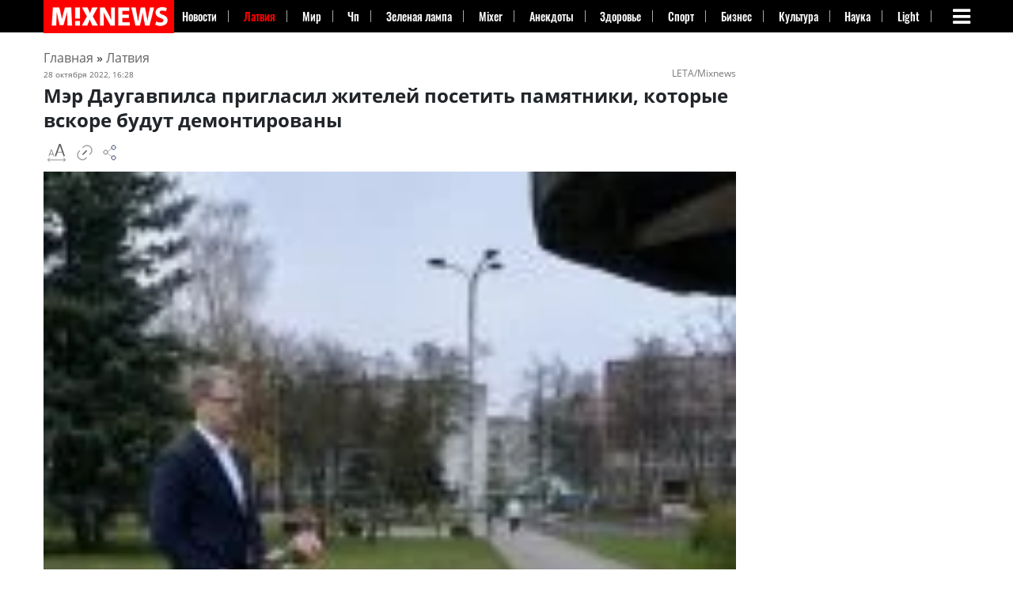

--- FILE ---
content_type: text/html; charset=UTF-8
request_url: https://mixnews.lv/latviya/2022/10/28/mer-daugavpilsa-priglasil-zhiteley-posetit-pamyatniki-kotorye-vskore-budut-demontirovany/
body_size: 44160
content:
<!doctype html><html lang=ru-RU ><head><meta charset="UTF-8"><meta name="viewport" content="width=device-width, initial-scale=1"><meta property="fb:app_id" content="728777020852166"><link rel=profile href=https://gmpg.org/xfn/11><link rel=dns-prefetch href=https://s.luxcdn.com><link rel=dns-prefetch href=https://s.clickiocdn.com><meta name='robots' content='index, follow, max-image-preview:large, max-snippet:-1, max-video-preview:-1'><style>img:is([sizes="auto" i], [sizes^="auto," i]) { contain-intrinsic-size: 3000px 1500px }</style><title>Мэр Даугавпилса пригласил жителей посетить памятники, которые вскоре будут демонтированы &#8211; Mixnews</title><meta name="description" content="Мэр Даугавпилса Андрей Элксниньш распространил в социальных сетях призыв возложить цветы и свечи к советским памятникам перед их сносом, который должен"><link rel=canonical href=https://mixnews.lv/latviya/2022/10/28/mer-daugavpilsa-priglasil-zhiteley-posetit-pamyatniki-kotorye-vskore-budut-demontirovany/ ><meta property="og:locale" content="ru_RU"><meta property="og:type" content="article"><meta property="og:title" content="Мэр Даугавпилса пригласил жителей посетить памятники, которые вскоре будут демонтированы"><meta property="og:description" content="Мэр Даугавпилса Андрей Элксниньш распространил в социальных сетях призыв возложить цветы и свечи к советским памятникам перед их сносом, который должен"><meta property="og:url" content="https://mixnews.lv/latviya/2022/10/28/mer-daugavpilsa-priglasil-zhiteley-posetit-pamyatniki-kotorye-vskore-budut-demontirovany/"><meta property="og:site_name" content="Mixnews"><meta property="article:publisher" content="https://www.facebook.com/mixnews/"><meta property="article:author" content="https://www.facebook.com/profile.php?id=100004512185885"><meta property="article:published_time" content="2022-10-28T13:28:12+00:00"><meta property="og:image" content="https://mixnews.lv/wp-content/uploads/2022/10/28/2022-10-28-mixnews-305346986_669217104563006_3432013587583123656_n.jpg"><meta property="og:image:width" content="1602"><meta property="og:image:height" content="1067"><meta property="og:image:type" content="image/jpeg"><meta name="author" content="Андрей Елисеев"><meta name="twitter:card" content="summary_large_image"><meta name="twitter:label1" content="Написано автором"><meta name="twitter:data1" content="Андрей Елисеев"><meta name="twitter:label2" content="Автор:"><meta name="twitter:data2" content="Андрей Елисеев"> <script type=application/ld+json class=yoast-schema-graph>{"@context":"https://schema.org","@graph":[{"@type":"Article","@id":"https://mixnews.lv/latviya/2022/10/28/mer-daugavpilsa-priglasil-zhiteley-posetit-pamyatniki-kotorye-vskore-budut-demontirovany/#article","isPartOf":{"@id":"https://mixnews.lv/latviya/2022/10/28/mer-daugavpilsa-priglasil-zhiteley-posetit-pamyatniki-kotorye-vskore-budut-demontirovany/"},"author":[{"@id":"https://mixnews.lv/#/schema/person/113cb702b7c8b540a9f0c52a02869586"}],"headline":"Мэр Даугавпилса пригласил жителей посетить памятники, которые вскоре будут демонтированы","datePublished":"2022-10-28T13:28:12+00:00","mainEntityOfPage":{"@id":"https://mixnews.lv/latviya/2022/10/28/mer-daugavpilsa-priglasil-zhiteley-posetit-pamyatniki-kotorye-vskore-budut-demontirovany/"},"wordCount":292,"publisher":{"@id":"https://mixnews.lv/#organization"},"image":{"@id":"https://mixnews.lv/latviya/2022/10/28/mer-daugavpilsa-priglasil-zhiteley-posetit-pamyatniki-kotorye-vskore-budut-demontirovany/#primaryimage"},"thumbnailUrl":"https://mixnews.lv/wp-content/uploads/2022/10/28/2022-10-28-mixnews-305346986_669217104563006_3432013587583123656_n.jpg","articleSection":["Латвия"],"inLanguage":"ru-RU","copyrightYear":"2022","copyrightHolder":{"@id":"https://mixnews.lv/#organization"}},{"@type":"WebPage","@id":"https://mixnews.lv/latviya/2022/10/28/mer-daugavpilsa-priglasil-zhiteley-posetit-pamyatniki-kotorye-vskore-budut-demontirovany/","url":"https://mixnews.lv/latviya/2022/10/28/mer-daugavpilsa-priglasil-zhiteley-posetit-pamyatniki-kotorye-vskore-budut-demontirovany/","name":"Мэр Даугавпилса пригласил жителей посетить памятники, которые вскоре будут демонтированы &#8211; Mixnews","isPartOf":{"@id":"https://mixnews.lv/#website"},"primaryImageOfPage":{"@id":"https://mixnews.lv/latviya/2022/10/28/mer-daugavpilsa-priglasil-zhiteley-posetit-pamyatniki-kotorye-vskore-budut-demontirovany/#primaryimage"},"image":{"@id":"https://mixnews.lv/latviya/2022/10/28/mer-daugavpilsa-priglasil-zhiteley-posetit-pamyatniki-kotorye-vskore-budut-demontirovany/#primaryimage"},"thumbnailUrl":"https://mixnews.lv/wp-content/uploads/2022/10/28/2022-10-28-mixnews-305346986_669217104563006_3432013587583123656_n.jpg","datePublished":"2022-10-28T13:28:12+00:00","description":"Мэр Даугавпилса Андрей Элксниньш распространил в социальных сетях призыв возложить цветы и свечи к советским памятникам перед их сносом, который должен","breadcrumb":{"@id":"https://mixnews.lv/latviya/2022/10/28/mer-daugavpilsa-priglasil-zhiteley-posetit-pamyatniki-kotorye-vskore-budut-demontirovany/#breadcrumb"},"inLanguage":"ru-RU","potentialAction":[{"@type":"ReadAction","target":["https://mixnews.lv/latviya/2022/10/28/mer-daugavpilsa-priglasil-zhiteley-posetit-pamyatniki-kotorye-vskore-budut-demontirovany/"]}]},{"@type":"ImageObject","inLanguage":"ru-RU","@id":"https://mixnews.lv/latviya/2022/10/28/mer-daugavpilsa-priglasil-zhiteley-posetit-pamyatniki-kotorye-vskore-budut-demontirovany/#primaryimage","url":"https://mixnews.lv/wp-content/uploads/2022/10/28/2022-10-28-mixnews-305346986_669217104563006_3432013587583123656_n.jpg","contentUrl":"https://mixnews.lv/wp-content/uploads/2022/10/28/2022-10-28-mixnews-305346986_669217104563006_3432013587583123656_n.jpg","width":1602,"height":1067},{"@type":"BreadcrumbList","@id":"https://mixnews.lv/latviya/2022/10/28/mer-daugavpilsa-priglasil-zhiteley-posetit-pamyatniki-kotorye-vskore-budut-demontirovany/#breadcrumb","itemListElement":[{"@type":"ListItem","position":1,"name":"Главная страница","item":"https://mixnews.lv/"},{"@type":"ListItem","position":2,"name":"Мэр Даугавпилса пригласил жителей посетить памятники, которые вскоре будут демонтированы"}]},{"@type":"WebSite","@id":"https://mixnews.lv/#website","url":"https://mixnews.lv/","name":"Mixnews","description":"Свежие новости Латвии и мира каждый день. Главные события, аналитика и репортажи на Mixnews.","publisher":{"@id":"https://mixnews.lv/#organization"},"potentialAction":[{"@type":"SearchAction","target":{"@type":"EntryPoint","urlTemplate":"https://mixnews.lv/?s={search_term_string}"},"query-input":{"@type":"PropertyValueSpecification","valueRequired":true,"valueName":"search_term_string"}}],"inLanguage":"ru-RU"},{"@type":"Organization","@id":"https://mixnews.lv/#organization","name":"Mixnews","url":"https://mixnews.lv/","logo":{"@type":"ImageObject","inLanguage":"ru-RU","@id":"https://mixnews.lv/#/schema/logo/image/","url":"https://mixnews.lv/wp-content/uploads/2019/07/cropped-share-3.png","contentUrl":"https://mixnews.lv/wp-content/uploads/2019/07/cropped-share-3.png","width":900,"height":472,"caption":"Mixnews"},"image":{"@id":"https://mixnews.lv/#/schema/logo/image/"},"sameAs":["https://www.facebook.com/mixnews/","https://www.instagram.com/mixnews/","https://www.youtube.com/channel/UCgE4V1tqxBsijZnhNAdjLeQ"],"description":"Портал Mixnews.lv начал свою работу на глобальном медиарынке в 2008 году. Мы отражаем важнейшие события из мира политики, экономики, международных отношений, бизнеса, спорта, финансов, культуры, авто, туризма. На сайте Mixnews.lv представлены свежие новости, аналитические статьи, исследования, а также мнения экспертов. Мы создаем уникальный новостной контент, объединяя функции поставщика новостей и радиовещателя.","email":"info@mixnews.lv","telephone":"+371 67 001 027","foundingDate":"2008-01-01","publishingPrinciples":"https://mixnews.lv/privacy-policy/","ownershipFundingInfo":"https://mixnews.lv/kontakty/","actionableFeedbackPolicy":"https://mixnews.lv/kontakty/","ethicsPolicy":"https://mixnews.lv/o-nas-2/"},{"@type":"Person","@id":"https://mixnews.lv/#/schema/person/113cb702b7c8b540a9f0c52a02869586","name":"Андрей Елисеев","image":{"@type":"ImageObject","inLanguage":"ru-RU","@id":"https://mixnews.lv/#/schema/person/image/ceffd2348d43b9183d45e6b536894e47","url":"https://secure.gravatar.com/avatar/c8bfacf2bb91391e32b1d56fff640de7?s=96&d=retro&r=g","contentUrl":"https://secure.gravatar.com/avatar/c8bfacf2bb91391e32b1d56fff640de7?s=96&d=retro&r=g","caption":"Андрей Елисеев"},"sameAs":["https://www.facebook.com/profile.php?id=100004512185885"],"url":"https://mixnews.lv/author/andrejs-jeliseevs/"}]}</script> <script id=advads-ready>window.advanced_ads_ready=function(e,a){a=a||"complete";var d=function(e){return"interactive"===a?"loading"!==e:"complete"===e};d(document.readyState)?e():document.addEventListener("readystatechange",(function(a){d(a.target.readyState)&&e()}),{once:"interactive"===a})},window.advanced_ads_ready_queue=window.advanced_ads_ready_queue||[];</script> <style id=co-authors-plus-coauthors-style-inline-css>.wp-block-co-authors-plus-coauthors.is-layout-flow [class*=wp-block-co-authors-plus]{display:inline}</style><style id=co-authors-plus-avatar-style-inline-css>.wp-block-co-authors-plus-avatar :where(img){height:auto;max-width:100%;vertical-align:bottom}.wp-block-co-authors-plus-coauthors.is-layout-flow .wp-block-co-authors-plus-avatar :where(img){vertical-align:middle}.wp-block-co-authors-plus-avatar:is(.alignleft,.alignright){display:table}.wp-block-co-authors-plus-avatar.aligncenter{display:table;margin-inline:auto}</style><style id=co-authors-plus-image-style-inline-css>.wp-block-co-authors-plus-image{margin-bottom:0}.wp-block-co-authors-plus-image :where(img){height:auto;max-width:100%;vertical-align:bottom}.wp-block-co-authors-plus-coauthors.is-layout-flow .wp-block-co-authors-plus-image :where(img){vertical-align:middle}.wp-block-co-authors-plus-image:is(.alignfull,.alignwide) :where(img){width:100%}.wp-block-co-authors-plus-image:is(.alignleft,.alignright){display:table}.wp-block-co-authors-plus-image.aligncenter{display:table;margin-inline:auto}</style><style id=classic-theme-styles-inline-css>/*! This file is auto-generated */
.wp-block-button__link{color:#fff;background-color:#32373c;border-radius:9999px;box-shadow:none;text-decoration:none;padding:calc(.667em + 2px) calc(1.333em + 2px);font-size:1.125em}.wp-block-file__button{background:#32373c;color:#fff;text-decoration:none}</style><style id=global-styles-inline-css>/*<![CDATA[*/:root{--wp--preset--aspect-ratio--square: 1;--wp--preset--aspect-ratio--4-3: 4/3;--wp--preset--aspect-ratio--3-4: 3/4;--wp--preset--aspect-ratio--3-2: 3/2;--wp--preset--aspect-ratio--2-3: 2/3;--wp--preset--aspect-ratio--16-9: 16/9;--wp--preset--aspect-ratio--9-16: 9/16;--wp--preset--color--black: #000000;--wp--preset--color--cyan-bluish-gray: #abb8c3;--wp--preset--color--white: #ffffff;--wp--preset--color--pale-pink: #f78da7;--wp--preset--color--vivid-red: #cf2e2e;--wp--preset--color--luminous-vivid-orange: #ff6900;--wp--preset--color--luminous-vivid-amber: #fcb900;--wp--preset--color--light-green-cyan: #7bdcb5;--wp--preset--color--vivid-green-cyan: #00d084;--wp--preset--color--pale-cyan-blue: #8ed1fc;--wp--preset--color--vivid-cyan-blue: #0693e3;--wp--preset--color--vivid-purple: #9b51e0;--wp--preset--gradient--vivid-cyan-blue-to-vivid-purple: linear-gradient(135deg,rgba(6,147,227,1) 0%,rgb(155,81,224) 100%);--wp--preset--gradient--light-green-cyan-to-vivid-green-cyan: linear-gradient(135deg,rgb(122,220,180) 0%,rgb(0,208,130) 100%);--wp--preset--gradient--luminous-vivid-amber-to-luminous-vivid-orange: linear-gradient(135deg,rgba(252,185,0,1) 0%,rgba(255,105,0,1) 100%);--wp--preset--gradient--luminous-vivid-orange-to-vivid-red: linear-gradient(135deg,rgba(255,105,0,1) 0%,rgb(207,46,46) 100%);--wp--preset--gradient--very-light-gray-to-cyan-bluish-gray: linear-gradient(135deg,rgb(238,238,238) 0%,rgb(169,184,195) 100%);--wp--preset--gradient--cool-to-warm-spectrum: linear-gradient(135deg,rgb(74,234,220) 0%,rgb(151,120,209) 20%,rgb(207,42,186) 40%,rgb(238,44,130) 60%,rgb(251,105,98) 80%,rgb(254,248,76) 100%);--wp--preset--gradient--blush-light-purple: linear-gradient(135deg,rgb(255,206,236) 0%,rgb(152,150,240) 100%);--wp--preset--gradient--blush-bordeaux: linear-gradient(135deg,rgb(254,205,165) 0%,rgb(254,45,45) 50%,rgb(107,0,62) 100%);--wp--preset--gradient--luminous-dusk: linear-gradient(135deg,rgb(255,203,112) 0%,rgb(199,81,192) 50%,rgb(65,88,208) 100%);--wp--preset--gradient--pale-ocean: linear-gradient(135deg,rgb(255,245,203) 0%,rgb(182,227,212) 50%,rgb(51,167,181) 100%);--wp--preset--gradient--electric-grass: linear-gradient(135deg,rgb(202,248,128) 0%,rgb(113,206,126) 100%);--wp--preset--gradient--midnight: linear-gradient(135deg,rgb(2,3,129) 0%,rgb(40,116,252) 100%);--wp--preset--font-size--small: 13px;--wp--preset--font-size--medium: 20px;--wp--preset--font-size--large: 36px;--wp--preset--font-size--x-large: 42px;--wp--preset--spacing--20: 0.44rem;--wp--preset--spacing--30: 0.67rem;--wp--preset--spacing--40: 1rem;--wp--preset--spacing--50: 1.5rem;--wp--preset--spacing--60: 2.25rem;--wp--preset--spacing--70: 3.38rem;--wp--preset--spacing--80: 5.06rem;--wp--preset--shadow--natural: 6px 6px 9px rgba(0, 0, 0, 0.2);--wp--preset--shadow--deep: 12px 12px 50px rgba(0, 0, 0, 0.4);--wp--preset--shadow--sharp: 6px 6px 0px rgba(0, 0, 0, 0.2);--wp--preset--shadow--outlined: 6px 6px 0px -3px rgba(255, 255, 255, 1), 6px 6px rgba(0, 0, 0, 1);--wp--preset--shadow--crisp: 6px 6px 0px rgba(0, 0, 0, 1);}:where(.is-layout-flex){gap: 0.5em;}:where(.is-layout-grid){gap: 0.5em;}body .is-layout-flex{display: flex;}.is-layout-flex{flex-wrap: wrap;align-items: center;}.is-layout-flex > :is(*, div){margin: 0;}body .is-layout-grid{display: grid;}.is-layout-grid > :is(*, div){margin: 0;}:where(.wp-block-columns.is-layout-flex){gap: 2em;}:where(.wp-block-columns.is-layout-grid){gap: 2em;}:where(.wp-block-post-template.is-layout-flex){gap: 1.25em;}:where(.wp-block-post-template.is-layout-grid){gap: 1.25em;}.has-black-color{color: var(--wp--preset--color--black) !important;}.has-cyan-bluish-gray-color{color: var(--wp--preset--color--cyan-bluish-gray) !important;}.has-white-color{color: var(--wp--preset--color--white) !important;}.has-pale-pink-color{color: var(--wp--preset--color--pale-pink) !important;}.has-vivid-red-color{color: var(--wp--preset--color--vivid-red) !important;}.has-luminous-vivid-orange-color{color: var(--wp--preset--color--luminous-vivid-orange) !important;}.has-luminous-vivid-amber-color{color: var(--wp--preset--color--luminous-vivid-amber) !important;}.has-light-green-cyan-color{color: var(--wp--preset--color--light-green-cyan) !important;}.has-vivid-green-cyan-color{color: var(--wp--preset--color--vivid-green-cyan) !important;}.has-pale-cyan-blue-color{color: var(--wp--preset--color--pale-cyan-blue) !important;}.has-vivid-cyan-blue-color{color: var(--wp--preset--color--vivid-cyan-blue) !important;}.has-vivid-purple-color{color: var(--wp--preset--color--vivid-purple) !important;}.has-black-background-color{background-color: var(--wp--preset--color--black) !important;}.has-cyan-bluish-gray-background-color{background-color: var(--wp--preset--color--cyan-bluish-gray) !important;}.has-white-background-color{background-color: var(--wp--preset--color--white) !important;}.has-pale-pink-background-color{background-color: var(--wp--preset--color--pale-pink) !important;}.has-vivid-red-background-color{background-color: var(--wp--preset--color--vivid-red) !important;}.has-luminous-vivid-orange-background-color{background-color: var(--wp--preset--color--luminous-vivid-orange) !important;}.has-luminous-vivid-amber-background-color{background-color: var(--wp--preset--color--luminous-vivid-amber) !important;}.has-light-green-cyan-background-color{background-color: var(--wp--preset--color--light-green-cyan) !important;}.has-vivid-green-cyan-background-color{background-color: var(--wp--preset--color--vivid-green-cyan) !important;}.has-pale-cyan-blue-background-color{background-color: var(--wp--preset--color--pale-cyan-blue) !important;}.has-vivid-cyan-blue-background-color{background-color: var(--wp--preset--color--vivid-cyan-blue) !important;}.has-vivid-purple-background-color{background-color: var(--wp--preset--color--vivid-purple) !important;}.has-black-border-color{border-color: var(--wp--preset--color--black) !important;}.has-cyan-bluish-gray-border-color{border-color: var(--wp--preset--color--cyan-bluish-gray) !important;}.has-white-border-color{border-color: var(--wp--preset--color--white) !important;}.has-pale-pink-border-color{border-color: var(--wp--preset--color--pale-pink) !important;}.has-vivid-red-border-color{border-color: var(--wp--preset--color--vivid-red) !important;}.has-luminous-vivid-orange-border-color{border-color: var(--wp--preset--color--luminous-vivid-orange) !important;}.has-luminous-vivid-amber-border-color{border-color: var(--wp--preset--color--luminous-vivid-amber) !important;}.has-light-green-cyan-border-color{border-color: var(--wp--preset--color--light-green-cyan) !important;}.has-vivid-green-cyan-border-color{border-color: var(--wp--preset--color--vivid-green-cyan) !important;}.has-pale-cyan-blue-border-color{border-color: var(--wp--preset--color--pale-cyan-blue) !important;}.has-vivid-cyan-blue-border-color{border-color: var(--wp--preset--color--vivid-cyan-blue) !important;}.has-vivid-purple-border-color{border-color: var(--wp--preset--color--vivid-purple) !important;}.has-vivid-cyan-blue-to-vivid-purple-gradient-background{background: var(--wp--preset--gradient--vivid-cyan-blue-to-vivid-purple) !important;}.has-light-green-cyan-to-vivid-green-cyan-gradient-background{background: var(--wp--preset--gradient--light-green-cyan-to-vivid-green-cyan) !important;}.has-luminous-vivid-amber-to-luminous-vivid-orange-gradient-background{background: var(--wp--preset--gradient--luminous-vivid-amber-to-luminous-vivid-orange) !important;}.has-luminous-vivid-orange-to-vivid-red-gradient-background{background: var(--wp--preset--gradient--luminous-vivid-orange-to-vivid-red) !important;}.has-very-light-gray-to-cyan-bluish-gray-gradient-background{background: var(--wp--preset--gradient--very-light-gray-to-cyan-bluish-gray) !important;}.has-cool-to-warm-spectrum-gradient-background{background: var(--wp--preset--gradient--cool-to-warm-spectrum) !important;}.has-blush-light-purple-gradient-background{background: var(--wp--preset--gradient--blush-light-purple) !important;}.has-blush-bordeaux-gradient-background{background: var(--wp--preset--gradient--blush-bordeaux) !important;}.has-luminous-dusk-gradient-background{background: var(--wp--preset--gradient--luminous-dusk) !important;}.has-pale-ocean-gradient-background{background: var(--wp--preset--gradient--pale-ocean) !important;}.has-electric-grass-gradient-background{background: var(--wp--preset--gradient--electric-grass) !important;}.has-midnight-gradient-background{background: var(--wp--preset--gradient--midnight) !important;}.has-small-font-size{font-size: var(--wp--preset--font-size--small) !important;}.has-medium-font-size{font-size: var(--wp--preset--font-size--medium) !important;}.has-large-font-size{font-size: var(--wp--preset--font-size--large) !important;}.has-x-large-font-size{font-size: var(--wp--preset--font-size--x-large) !important;}
:where(.wp-block-post-template.is-layout-flex){gap: 1.25em;}:where(.wp-block-post-template.is-layout-grid){gap: 1.25em;}
:where(.wp-block-columns.is-layout-flex){gap: 2em;}:where(.wp-block-columns.is-layout-grid){gap: 2em;}
:root :where(.wp-block-pullquote){font-size: 1.5em;line-height: 1.6;}/*]]>*/</style><link rel=stylesheet id=dashicons-css href=https://mixnews.lv/wp-includes/css/dashicons.min.css type=text/css media=all><link rel=stylesheet id=admin-bar-css href=https://mixnews.lv/wp-includes/css/admin-bar.min.css type=text/css media=all><style id=admin-bar-inline-css>/* Hide CanvasJS credits for P404 charts specifically */
    #p404RedirectChart .canvasjs-chart-credit {
        display: none !important;
    }
    
    #p404RedirectChart canvas {
        border-radius: 6px;
    }

    .p404-redirect-adminbar-weekly-title {
        font-weight: bold;
        font-size: 14px;
        color: #fff;
        margin-bottom: 6px;
    }

    #wpadminbar #wp-admin-bar-p404_free_top_button .ab-icon:before {
        content: "\f103";
        color: #dc3545;
        top: 3px;
    }
    
    #wp-admin-bar-p404_free_top_button .ab-item {
        min-width: 80px !important;
        padding: 0px !important;
    }
    
    /* Ensure proper positioning and z-index for P404 dropdown */
    .p404-redirect-adminbar-dropdown-wrap { 
        min-width: 0; 
        padding: 0;
        position: static !important;
    }
    
    #wpadminbar #wp-admin-bar-p404_free_top_button_dropdown {
        position: static !important;
    }
    
    #wpadminbar #wp-admin-bar-p404_free_top_button_dropdown .ab-item {
        padding: 0 !important;
        margin: 0 !important;
    }
    
    .p404-redirect-dropdown-container {
        min-width: 340px;
        padding: 18px 18px 12px 18px;
        background: #23282d !important;
        color: #fff;
        border-radius: 12px;
        box-shadow: 0 8px 32px rgba(0,0,0,0.25);
        margin-top: 10px;
        position: relative !important;
        z-index: 999999 !important;
        display: block !important;
        border: 1px solid #444;
    }
    
    /* Ensure P404 dropdown appears on hover */
    #wpadminbar #wp-admin-bar-p404_free_top_button .p404-redirect-dropdown-container { 
        display: none !important;
    }
    
    #wpadminbar #wp-admin-bar-p404_free_top_button:hover .p404-redirect-dropdown-container { 
        display: block !important;
    }
    
    #wpadminbar #wp-admin-bar-p404_free_top_button:hover #wp-admin-bar-p404_free_top_button_dropdown .p404-redirect-dropdown-container {
        display: block !important;
    }
    
    .p404-redirect-card {
        background: #2c3338;
        border-radius: 8px;
        padding: 18px 18px 12px 18px;
        box-shadow: 0 2px 8px rgba(0,0,0,0.07);
        display: flex;
        flex-direction: column;
        align-items: flex-start;
        border: 1px solid #444;
    }
    
    .p404-redirect-btn {
        display: inline-block;
        background: #dc3545;
        color: #fff !important;
        font-weight: bold;
        padding: 5px 22px;
        border-radius: 8px;
        text-decoration: none;
        font-size: 17px;
        transition: background 0.2s, box-shadow 0.2s;
        margin-top: 8px;
        box-shadow: 0 2px 8px rgba(220,53,69,0.15);
        text-align: center;
        line-height: 1.6;
    }
    
    .p404-redirect-btn:hover {
        background: #c82333;
        color: #fff !important;
        box-shadow: 0 4px 16px rgba(220,53,69,0.25);
    }
    
    /* Prevent conflicts with other admin bar dropdowns */
    #wpadminbar .ab-top-menu > li:hover > .ab-item,
    #wpadminbar .ab-top-menu > li.hover > .ab-item {
        z-index: auto;
    }
    
    #wpadminbar #wp-admin-bar-p404_free_top_button:hover > .ab-item {
        z-index: 999998 !important;
    }</style><link rel=stylesheet id=wp-polls-css href=https://mixnews.lv/wp-content/plugins/wp-polls/polls-css.css type=text/css media=all><style id=wp-polls-inline-css>.wp-polls .pollbar {
	margin: 1px;
	font-size: 8px;
	line-height: 10px;
	height: 10px;
	background: #4a4a4a;
	border: 1px solid #000000;
}</style><link rel=stylesheet id=super-mixnews-style-css href=https://mixnews.lv/wp-content/themes/super-mixnews/style.css type=text/css media=all><link rel=stylesheet id=super-mixnews-style-css-css href=https://mixnews.lv/wp-content/themes/super-mixnews/css/bootstrap.css type=text/css media=all> <script src=https://mixnews.lv/wp-includes/js/jquery/jquery.min.js id=jquery-core-js></script> <script id=advanced-ads-advanced-js-js-extra>var advads_options = {"blog_id":"1","privacy":{"consent-method":"","custom-cookie-name":"viewed_cookie_policy","custom-cookie-value":"yes","enabled":false,"state":"not_needed"}};</script> <script defer src=https://mixnews.lv/wp-content/uploads/201/726/public/assets/js/965.js id=advanced-ads-advanced-js-js></script> <script id=advanced_ads_pro/visitor_conditions-js-extra>var advanced_ads_pro_visitor_conditions = {"referrer_cookie_name":"advanced_ads_pro_visitor_referrer","referrer_exdays":"365","page_impr_cookie_name":"advanced_ads_page_impressions","page_impr_exdays":"3650"};</script> <script defer src=https://mixnews.lv/wp-content/uploads/201/594/518/818/927/389.js id=advanced_ads_pro/visitor_conditions-js></script> <style>.pseudo-clearfy-link { color: #008acf; cursor: pointer;}.pseudo-clearfy-link:hover { text-decoration: none;}</style><script>var advadsCfpQueue = [];
		var advadsCfpAd = function( adID ){
			if ( 'undefined' == typeof advadsProCfp ) { advadsCfpQueue.push( adID ) } else { advadsProCfp.addElement( adID ) }
		};</script> <style>.class-lqip {
				background-color: grey;
				-moz-height: calc(50vw *1067 /1602) !important;
				aspect-ratio: 1602 /1067;
				object-fit: cover;
			}

			@media (max-width: 480px) {
				.class-lqip {
					-moz-height: calc(100vw *1067 /1602) !important;
					aspect-ratio: 1602 /1067;
				}
			}</style> <script>(function(w,d,s,l,i){w[l]=w[l]||[];w[l].push({'gtm.start':
new Date().getTime(),event:'gtm.js'});var f=d.getElementsByTagName(s)[0],
j=d.createElement(s),dl=l!='dataLayer'?'&l='+l:'';j.async=true;j.src=
'https://www.googletagmanager.com/gtm.js?id='+i+dl;f.parentNode.insertBefore(j,f);
})(window,document,'script','dataLayer','GTM-5XXTKCKN');</script>  <script>window.yaContextCb = window.yaContextCb || []</script> <style>img[src$='ukrwave.png'] {display: none !important;} #testads-atf-mobile {min-height:290px}</style><link rel=icon href=https://mixnews.lv/wp-content/uploads/2020/03/28/2020-03-28-mixnews-cropped-2020-03-28-mixnews-mixnews-fav-1-32x32.png sizes=32x32><link rel=icon href=https://mixnews.lv/wp-content/uploads/2020/03/28/2020-03-28-mixnews-cropped-2020-03-28-mixnews-mixnews-fav-1-192x192.png sizes=192x192><link rel=apple-touch-icon href=https://mixnews.lv/wp-content/uploads/2020/03/28/2020-03-28-mixnews-cropped-2020-03-28-mixnews-mixnews-fav-1-180x180.png><meta name="msapplication-TileImage" content="https://mixnews.lv/wp-content/uploads/2020/03/28/2020-03-28-mixnews-cropped-2020-03-28-mixnews-mixnews-fav-1-270x270.png"><style id=wp-custom-css>.social-share{padding-top: 20px;}

.navbar-collapse1 ul {
    overflow: hidden;
}
figure {

    vertical-align: middle;
    border-style: none;
    max-width: 100%;
    height: auto;
    display: inline-block;
}

@media (min-width: 1200px){
.container {
    max-width:1200px;
}}

@media (min-width: 750px) {
.advads-above-content-clickio {height:200px;}	
}

@media (max-width: 900px){
.header-main-woman .lat-ver {
    display: none;
}}

@media (max-width: 640px){

.row.hot-news .first-post .box-text.text-left {
    padding: 10px 0;
    text-shadow: none;
    position: relative;
    background: none;

}

	
}</style><meta property="og:image" content="https://mixnews.lv/wp-content/uploads/2022/10/28/2022-10-28-mixnews-305346986_669217104563006_3432013587583123656_n.jpg"><style>@font-face {
		  font-family: 'Yeseva One';
		  src: url('/wp-content/themes/super-mixnews/fonts/yesevaone.woff2') format('woff2');
		  font-display: swap;
    }  
    /* Встраивание критических стилей для fa-bars */
    @font-face {
      font-family: 'FontAwesome';
      src: url('/wp-content/themes/super-mixnews/fonts/fontawesome-webfont.woff2') format('woff2');
      font-display: swap; /* Предотвращает FOIT */
    }
    .fa-bars::before {
      font-family: 'FontAwesome';
      content: '\f0c9'; /* Код иконки fa-bars */
      display: inline-block;
      min-width: 1em; /* Резервируем место для предотвращения CLS */
      min-height: 1em;
    }</style><link rel=preload href=/wp-content/themes/super-mixnews/fonts/yesevaone.woff2 as=font type=font/woff2 crossorigin><link rel=preload href=/wp-content/themes/super-mixnews/fonts/fontawesome-webfont.woff2 as=font type=font/woff2 crossorigin><link rel=stylesheet href=/wp-content/themes/super-mixnews/css/font-awesome.min.css media=print onload="this.media='all'"><link rel=preload as=image href=https://mixnews.lv/wp-content/themes/super-mixnews/img/MIXNEWS_160_40.png></head><body class="post-template-default single single-post postid-2237089 single-format-standard wp-custom-logo aa-prefix-advads-"><noscript><iframe src="https://www.googletagmanager.com/ns.html?id=GTM-5XXTKCKN" height=0 width=0 style=display:none;visibility:hidden></iframe></noscript> <style>form.gsc-search-box {background-color: #444;}
aside#secondary, #sec {overflow: visible;}

article .entry-content {font-size: 16px;}
.navbar-collapse1 ul li{
    /* padding: 0px 11px; */
    flex: 1 1 auto;
}
.navbar-collapse1 ul li a {
	white-space: nowrap;
    padding-right: 5px;
}	
@media(max-width: 1095px){
	.navbar-collapse1 ul li {
		padding: 0px 9px;
	}
}
@media(max-width: 1030px){
	.navbar-collapse1 ul li {
		padding: 0px 5px;
	}
}
.cmtopright	{
	display: block;
    position: absolute;
    top: 0;
    right: 10px;
}	
@media (max-width: 575px) {
	.cmtoprightmobile	{
		display: block;
		position: absolute;
		top: 0;
		right: 10px;
	}	
		
	.header-logo-dark {
		max-height: 45px;
		width: auto; 
		aspect-ratio: 270 / 68; 
	}	
	
}</style><style>.fvlabel {
    position: absolute;
    top: 2px;
    right: 2px;
}	
.fvlabel > span {	
    background: red;
    color: #ffffff;
    text-decoration: none;
    font-weight: bolder;
	border-radius: 2px;
	
	margin-top: 7px;
    margin-right: 7px;
	
    font-size: 10px;
    line-height: 12px;
    letter-spacing: .05em;

	padding-top: 2px;
    padding-right: 4px;
    padding-bottom: 3px;
    padding-left: 4px;
}
.box-text .cat-label { background-color: #c00 !important; }
.hot-news .box-text .cat-label { background-color: white !important; }
.hot-news .box-text .cat-label, 
.kartina-dnya .box-text .cat-label,
.block-2 .box-text .cat-label { color: #c00 !important; }
.bg-primary.main-menu {
    height: 41px;
}
article .entry-content h2 {font-family: Arial, Verdana, sans-serif;}</style><header class="header-main nav-dark" data-nosnippet><div class="bg-primary main-menu"><div class=container><div id=logo class="flex-col logo"> <a href=https://mixnews.lv/ title rel=home> <img src=/wp-content/themes/super-mixnews/img/MixNewsLogo270x68.png class=header-logo-dark alt=Mixnews width=270 height=68 style="aspect-ratio: 270 / 68;"> </a></div><style>@media (max-width: 900px){
            .inline-mobile {display: inline-block;}</style><nav class="navbar navbar-expand-lg navbar-dark"><div class="collapse1 navbar-collapse1" id=navbarColor1><div class=menu-wpmenu-container><ul id=menu-wpmenu class=menu><li id=menu-item-944486 class="menu-item menu-item-type-post_type menu-item-object-page menu-item-944486"><a href=https://mixnews.lv/novosti/ >Новости</a></li> <li id=menu-item-944192 class="menu-item menu-item-type-taxonomy menu-item-object-category current-post-ancestor current-menu-parent current-post-parent menu-item-944192"><a href=https://mixnews.lv/latviya/ >Латвия</a></li> <li id=menu-item-944197 class="menu-item menu-item-type-taxonomy menu-item-object-category menu-item-944197"><a href=https://mixnews.lv/v-mire/ >Мир</a></li> <li id=menu-item-108431 class="menu-item menu-item-type-taxonomy menu-item-object-category menu-item-108431"><a href=https://mixnews.lv/criminal/ >Чп</a></li> <li id=menu-item-108435 class="menu-item menu-item-type-taxonomy menu-item-object-category menu-item-108435"><a href=https://mixnews.lv/zelenaja-lampa/ >Зеленая лампа</a></li> <li id=menu-item-108548 class="menu-item menu-item-type-post_type menu-item-object-page menu-item-108548"><a href=https://mixnews.lv/mixer/ >Mixer</a></li> <li id=menu-item-919099 class="menu-item menu-item-type-post_type menu-item-object-page menu-item-919099"><a href=https://mixnews.lv/anekdoty/ >Анекдоты</a></li> <li id=menu-item-1749629 class="menu-item menu-item-type-taxonomy menu-item-object-category menu-item-1749629"><a href=https://mixnews.lv/zdorovje/ >Здоровье</a></li> <li id=menu-item-108432 class="menu-item menu-item-type-taxonomy menu-item-object-category menu-item-108432"><a href=https://mixnews.lv/sports/ >Спорт</a></li> <li id=menu-item-2341060 class="menu-item menu-item-type-taxonomy menu-item-object-category menu-item-2341060"><a href=https://mixnews.lv/biznes/ >Бизнес</a></li> <li id=menu-item-108433 class="menu-item menu-item-type-taxonomy menu-item-object-category menu-item-108433"><a href=https://mixnews.lv/culture/ >Культура</a></li> <li id=menu-item-1749630 class="menu-item menu-item-type-taxonomy menu-item-object-category menu-item-1749630"><a href=https://mixnews.lv/nauka/ >Наука</a></li> <li id=menu-item-2336245 class="menu-item menu-item-type-taxonomy menu-item-object-category menu-item-2336245"><a href=https://mixnews.lv/light/ >Light</a></li></ul></div></div></nav><div id=mobile-menu class=mobile-menu> <button id=mobile-menu-button aria-label="Открыть меню"><i class="fa fa-bars"></i></button></div></div></div></header><main class=main-container id=liveryad><div class=container id=liveryadbg><style>.entry-content .wp-polls {
	background-color: #e48d9f;
    padding: 20px;
    margin-bottom: 20px;
}

@media(max-width: 991px){
.mistape_caption{display: none;}
}
@media (min-width: 480px) {
	.single-post h1 {font-size: 24px;}
}	
.entry-content blockquote {
    position: relative;
    font-size: 22px;
    color: #000;
    font-style: italic;
    /* font-family: 'ibm plex serif';*/
    line-height: 1.5;
    text-align: left;
    text-shadow: 0 1px 0 rgba(255,255,255,.004);
    display: block;
    width: 100%;
}
.entry-content blockquote:before {
    content: '';
    position: relative;
    display: inline-block;
    margin-right: 5px;
    top: 0;
    left: 0;
    height: 24px;
    width: 26px;
    background: url(/wp-content/themes/super-mixnews/img/quote.png);
    background-repeat: no-repeat;
    margin-bottom: -5px;
}

.entry-content blockquote:after {
    content: '';
    position: relative;
    display: inline-block;
    margin-left: 5px;
    bottom: 0;
    left: 0;
    height: 24px;
    width: 26px;
    background: url(/wp-content/themes/super-mixnews/img/quote.png);
    background-repeat: no-repeat;
    margin-bottom: -5px;
}

.entry-content blockquote p {
  display: inline;
}
iframe.instagram-media{min-height:856px;}

body > main > div > div:nth-child(2) > div > aside{min-height:20px;} 
@media (max-width: 575px) {
	body > main > div > div:nth-child(2) > div > aside{min-height:20px;} 
}	

#breadcrumbs a, .source a {color: #626262;}
.single-post .entry-header .post-date-hn {width: auto;}

.source .SvgSymbol-flag {display: none;}

.wp-polls LABEL {
    color: black;
    font-size: 16px;
}
.top-news ul.nav li.tab.active a span:before {
    background: none;
}</style><style>/* 
https://grok.com/share/bGVnYWN5_6d87557a-474b-4622-adb6-2b59102815cc
Open Sans */

article .entry-content {
    font-family: Arial, Verdana, sans-serif;
}

/* Базовые стили для поста (десктоп) */
.entry-content {
    font-family: Arial, Verdana, sans-serif;
    font-size: 18px;          /* Оптимальный размер для чтения */
    line-height: 1.6;         /* Межстрочный интервал для удобства */
    color: #333333;          /* Контрастный, но мягкий цвет текста */
    max-width: 700px;        /* Оптимальная ширина строки для чтения */
    margin: 0 auto;          /* Центрирование контента */
    font-weight: 400;        /* Обычная толщина текста */
}

.entry-content p {
    margin-bottom: 1.5em;    /* Отступ между абзацами */
}

.entry-content h1,
.entry-content h2,
.entry-content h3,
.entry-content h4,
.entry-content h5,
.entry-content h6 {
    font-family: Arial, Verdana, sans-serif;
    font-weight: 700;        /* Жирный для заголовков */
    line-height: 1.3;
    color: #222222;
}

.entry-content a {
    color: #0066cc;
    text-decoration: underline;
}

.entry-content a:hover {
    color: #004499;
}

/* Мобильная версия (ширина экрана до 768px) */
@media only screen and (max-width: 768px) {
    .entry-content {
        font-size: 16px;     /* Чуть меньше для мобильных */
        line-height: 1.5;    /* Меньший межстрочный интервал */
        max-width: 100%;     /* Полная ширина на мобильных */
        padding: 0 15px;     /* Отступы по краям */
    }

    .entry-content p {
        margin-bottom: 1.2em; /* Меньший отступ между абзацами */
    }

    .entry-content h1 {
        font-size: 24px;
    }

    .entry-content h2 {
        font-size: 20px;
    }

    .entry-content h3 {
        font-size: 18px;
    }
}

/* Очень маленькие экраны (до 480px) */
@media only screen and (max-width: 480px) {
    .entry-content {
        font-size: 15px;
        padding: 0 10px;
    }
}</style><style>article .entry-content h2 {
		font-size: 22px;
	}

	article .entry-content h3 {
		font-size: 20px;
	}

	article .entry-content h4 {
		font-size: 18px;
	}

	@media screen and (max-width: 480px) {
		article .entry-content h2 {
			font-size: 20px;
		}
		
		article .entry-content h3 {
			font-size: 18px;
		}
		
		article .entry-content h4 {
			font-size: 16px;
		}
	}</style><div class=row><div class="col-sm-12 col-12"><div id=breadcrumbs><a href=https://mixnews.lv>Главная</a> » <a href=https://mixnews.lv/latviya/ >Латвия</a></div></div></div><div class=row><div id=primary class="content-area col-md-9"><article id=post-2237089 class="post-2237089 post type-post status-publish format-standard has-post-thumbnail hentry category-latviya"><div></div><header class=entry-header><div class="d-flex justify-content-between"> <span class=post-date-hn>28 октября 2022, 16:28</span> <a href=https://LETA/Mixnews class=source> <svg xmlns=http://www.w3.org/2000/svg xmlns:xlink=http://www.w3.org/1999/xlink class="SvgSymbol-root SvgSymbol-small SvgSymbol-flag" width=12 height=14 viewBox="0 2 12 14"><path d="M9.43933983,10.75 L6.71966991,8.03033009 C6.4267767,7.73743687 6.4267767,7.26256313 6.71966991,6.96966991 L9.43933983,4.25 L1.5,4.25 L1.5,10.75 L9.43933983,10.75 Z M11.7803301,10.9696699 C12.2528037,11.4421436 11.9181786,12.25 11.25,12.25 L0.75,12.25 C0.335786438,12.25 0,11.9142136 0,11.5 L0,3.5 C0,3.08578644 0.335786438,2.75 0.75,2.75 L11.25,2.75 C11.9181786,2.75 12.2528037,3.55785644 11.7803301,4.03033009 L8.31066017,7.5 L11.7803301,10.9696699 Z" fill-rule=nonzero></path></svg> <span data-nosnippet>LETA/Mixnews</span> </a></div> <span data-nosnippet><h1 class="entry-title">Мэр Даугавпилса пригласил жителей посетить памятники, которые вскоре будут демонтированы</h1></span></header><div class=mb-2><div class="btn-container d-flex"> <button class=custom-btn id=fontSizeBtn title="Размер шрифта"><svg xmlns=http://www.w3.org/2000/svg xmlns:xlink=http://www.w3.org/1999/xlink version=1.0 id=Layer_1 width=23px height=23px viewBox="0 0 64 64" enable-background="new 0 0 64 64" xml:space=preserve> <g> <polyline fill=none stroke=#626262 stroke-width=5 stroke-miterlimit=10 points="28,43 43,1 44,1 59,43  "/> <line fill=none stroke=#626262 stroke-width=2 stroke-miterlimit=10 x1=33 y1=29 x2=54 y2=29 /> </g> <g> <polyline fill=none stroke=#626262 stroke-width=2 stroke-miterlimit=10 points="5,43 13,20 14,20 22,43  "/> <line fill=none stroke=#626262 stroke-width=2 stroke-miterlimit=10 x1=7 y1=36 x2=20 y2=36 /> </g> <polyline fill=none stroke=#626262 stroke-width=2 stroke-linejoin=bevel stroke-miterlimit=10 points="56,63 63,56   56,49 "/> <polyline fill=none stroke=#626262 stroke-width=2 stroke-linejoin=bevel stroke-miterlimit=10 points="8,49 1,56 8,63   "/> <g> <line fill=none stroke=#626262 stroke-width=2 stroke-miterlimit=10 x1=63 y1=56 x2=1 y2=56 /> </g> </svg></button><div id=fontSizePanel class=panel style="display: none;"><div class=panel-content> <button class=close-btn onclick="document.getElementById('fontSizePanel').style.display='none'">✕</button> <label id=fontSizeExample for=fontSizeSlider>Размер шрифта: <span id=fontSizeValue>17</span>px</label> <input type=range id=fontSizeSlider min=12 max=24 step=1 value=17></div></div> <button class="custom-btn ml-1" id=copyBtn title="Копировать ссылку"><svg xmlns=http://www.w3.org/2000/svg width=24px height=24px viewBox="0 0 24 24" fill=none> <path opacity=0.5 d="M14.1625 18.4876L13.4417 19.2084C11.053 21.5971 7.18019 21.5971 4.79151 19.2084C2.40283 16.8198 2.40283 12.9469 4.79151 10.5583L5.51236 9.8374" stroke=#444 stroke-width=1.5 stroke-linecap=round /> <path d="M9.8374 14.1625L14.1625 9.8374" stroke=#626262 stroke-width=1.5 stroke-linecap=round /> <path opacity=0.5 d="M9.8374 5.51236L10.5583 4.79151C12.9469 2.40283 16.8198 2.40283 19.2084 4.79151C21.5971 7.18019 21.5971 11.053 19.2084 13.4417L18.4876 14.1625" stroke=#444 stroke-width=1.5 stroke-linecap=round /> </svg></button> <button class=custom-btn id=shareBtn title=Поделиться><svg xmlns=http://www.w3.org/2000/svg width=24px height=24px viewBox="0 0 24 24" fill=none> <path d="M9 11.5C9 12.8807 7.88071 14 6.5 14C5.11929 14 4 12.8807 4 11.5C4 10.1193 5.11929 9 6.5 9C7.88071 9 9 10.1193 9 11.5Z" stroke=#626262 stroke-width=1 /> <path opacity=0.5 d="M14.3206 16.8017L9 13.29" stroke=#626262 stroke-width=1 stroke-linecap=round /> <path opacity=0.5 d="M14.4207 6.83984L9.1001 10.3515" stroke=#626262 stroke-width=1 stroke-linecap=round /> <path d="M19 18.5C19 19.8807 17.8807 21 16.5 21C15.1193 21 14 19.8807 14 18.5C14 17.1193 15.1193 16 16.5 16C17.8807 16 19 17.1193 19 18.5Z" stroke=#1C274C stroke-width=1 /> <path d="M19 5.5C19 6.88071 17.8807 8 16.5 8C15.1193 8 14 6.88071 14 5.5C14 4.11929 15.1193 3 16.5 3C17.8807 3 19 4.11929 19 5.5Z" stroke=#1C274C stroke-width=1 /> </svg></button><div id=sharePanel class=panel style="display: none;"><div class=panel-content> <button class=close-btn onclick="document.getElementById('sharePanel').style.display='none'">✕</button><div class="share-btn-container mt-4"> <script>function heateorSssPopup(e) {
    window.open(e, "popUpWindow", "height=400,width=600,left=400,top=100,resizable,scrollbars,toolbar=0,personalbar=0,menubar=no,location=no,directories=no,status")
};</script> <style>#heateor_sss_error {
	color: red;
	margin: 7px 0
}

.heateor_sss_login_container {
	margin: 2px 0
}

.heateor_sss_login_container img,
.heateor_sss_sharing_container img {
	cursor: pointer;
	margin: 2px;
	border: none
}

.heateor_sss_login_container img {
	display: none;
	float: left
}

#heateor_sss_loading_image {
	display: block!important;
	float: none
}

.heateor_sss_error {
	background-color: #ffffe0;
	border: 1px solid #e6db55;
	padding: 5px;
	margin: 10px
}

#heateor_sss_sharing_more_providers {
	position: fixed;
	top: 50%;
	left: 47%;
	background: #fafafa;
	width: 650px;
	margin: -180px 0 0 -300px;
	z-index: 10000000;
	text-shadow: none!important;
	height: 308px
}

#heateor_sss_popup_bg {
	background: url(../../images/transparent_bg.png);
	bottom: 0;
	display: block;
	left: 0;
	position: fixed;
	right: 0;
	top: 0;
	z-index: 10000
}

#heateor_sss_sharing_more_providers .title {
	font-size: 14px!important;
	height: auto!important;
	background: #58b8f8!important;
	border-bottom: 1px solid #d7d7d7!important;
	color: #fff;
	font-weight: 700;
	letter-spacing: inherit;
	line-height: 34px!important;
	padding: 0!important;
	text-align: center;
	text-transform: none;
	margin: 0!important;
	text-shadow: none!important;
	width: 100%
}

#heateor_sss_sharing_more_providers * {
	font-family: Arial, Helvetica, sans-serif
}

#heateor_sss_sharing_more_providers #heateor_sss_sharing_more_content {
	background: #fafafa;
	border-radius: 4px;
	color: #555;
	height: auto;
	width: 100%
}

#heateor_sss_sharing_more_providers .filter {
	margin: 0;
	padding: 10px 0 0;
	position: relative;
	width: 100%
}

#heateor_sss_sharing_more_providers .all-services {
	clear: both;
	height: 250px;
	overflow: auto
}

#heateor_sss_sharing_more_content .all-services ul {
	margin: 10px!important;
	overflow: hidden;
	list-style: none;
	padding-left: 0!important;
	position: static!important;
	width: auto!important
}

#heateor_sss_sharing_more_content .all-services ul li {
	margin: 0;
	background: 0 0!important;
	float: left;
	width: 33.3333%!important;
	text-align: left!important
}

#heateor_sss_sharing_more_providers .close-button img {
	margin: 0
}

#heateor_sss_sharing_more_providers .close-button.separated {
	background: 0 0!important;
	border: none!important;
	box-shadow: none!important;
	width: auto!important;
	height: auto!important;
	z-index: 1000
}

#heateor_sss_sharing_more_providers .close-button {
	height: auto!important;
	width: auto!important;
	left: auto!important;
	display: block!important;
	color: #555!important;
	cursor: pointer!important;
	font-size: 29px!important;
	line-height: 29px!important;
	margin: 0!important;
	padding: 0!important;
	position: absolute;
	right: -13px;
	top: -11px
}

#heateor_sss_sharing_more_providers .filter input.search {
	width: 94%;
	display: block;
	float: none;
	font-family: "open sans", "helvetica neue", helvetica, arial, sans-serif;
	font-weight: 300;
	height: auto;
	line-height: inherit;
	margin: 0 auto;
	padding: 5px 8px 5px 10px;
	border: 1px solid #ccc!important;
	color: #000;
	background: #fff!important;
	font-size: 16px!important;
	text-align: left!important
}

#heateor_sss_sharing_more_providers .footer-panel {
	background: #fff;
	border-top: 1px solid #d7d7d7;
	padding: 6px 0;
	width: 100%;
	color: #fff
}

#heateor_sss_sharing_more_providers .footer-panel p {
	background-color: transparent;
	top: 0;
	text-align: left!important;
	color: #000;
	font-family: 'helvetica neue', arial, helvetica, sans-serif;
	font-size: 12px;
	line-height: 1.2;
	margin: 0!important;
	padding: 0 6px!important;
	text-indent: 0!important
}

#heateor_sss_sharing_more_providers .footer-panel a {
	color: #fff;
	text-decoration: none;
	font-weight: 700;
	text-indent: 0!important
}

#heateor_sss_sharing_more_providers .all-services ul li a {
	border-radius: 3px;
	color: #666!important;
	display: block;
	font-size: 18px;
	height: auto;
	line-height: 28px;
	overflow: hidden;
	padding: 8px;
	text-decoration: none!important;
	text-overflow: ellipsis;
	white-space: nowrap;
	border: none!important;
	text-indent: 0!important;
	background: 0 0!important;
	text-shadow: none
}

.heateor_sss_share_count {
	display: block;
	text-indent: 0!important;
	visibility: hidden;
	background-color: #58b8f8!important;
	width: 5px;
	height: auto;
	text-align: center;
	min-width: 8px!important;
	padding: 1px 4px!important;
	color: #fff!important;
	font-family: 'Open Sans', arial, sans-serif!important;
	font-size: 10px!important;
	font-weight: 600!important;
	-webkit-border-radius: 15px!important;
	border-radius: 15px!important;
	-webkit-box-shadow: 0 2px 2px rgba(0, 0, 0, .4);
	box-shadow: 0 2px 2px rgba(0, 0, 0, .4);
	text-shadow: 0 -1px 0 rgba(0, 0, 0, .2);
	line-height: 14px!important;
	border: 2px solid #fff!important;
	z-index: 1;
	margin: 2px auto!important;
	box-sizing: content-box!important
}

.heateor_sss_share_count,
.heateor_sss_vertical_sharing {
	-webkit-box-sizing: content-box!important;
	-moz-box-sizing: content-box!important
}

ul.heateor_sss_follow_ul,
ul.heateor_sss_sharing_ul {
	list-style: none!important;
	padding-left: 0!important
}

.heateorSssXingButton {
	background-position: -64px 0;
	width: 32px;
	height: 32px;
	display: block
}

.heateorSssFacebookButton {
	background-position: 0 0;
	width: 32px;
	height: 32px;
	display: none
}

.heateorSssLiveButton {
	background-position: -32px -96px;
	width: 32px;
	height: 32px;
	display: block
}

.heateorSssInstagramButton {
	background-position: 0 -32px;
	width: 32px;
	height: 32px;
	display: block!important
}

.heateorSssLinkedinButton {
	background-position: -32px -32px;
	width: 32px;
	height: 32px;
	display: none
}

.heateorSssTwitterButton {
	background-position: 0 -64px;
	width: 32px;
	height: 32px;
	display: block!important
}

.heateorSssVkontakteButton {
	background-position: -32px -64px;
	width: 32px;
	height: 32px;
	display: none
}

ul.heateor_sss_follow_ul,
ul.heateor_sss_sharing_ul {
	margin: 1px 0!important
}

#heateor_sss_sharing_popup_close img {
	opacity: 1!important;
	background: 0 0!important;
	border: none!important;
	outline: 0!important;
	box-shadow: none!important;
	width: auto!important;
	height: auto!important;
	top: inherit!important;
	right: inherit!important;
	left: 9px!important;
	padding: 0!important
}

ul.heateor_sss_follow_ul li.heateorSssSharingRound,
ul.heateor_sss_sharing_ul li.heateorSssSharingRound {
	background: 0 0!important
}

.heateor_sss_square_count {
	display: none;
	text-align: center;
	font-weight: bolder;
	font-family: sans-serif;
	font-style: normal;
	font-size: .8em;
	visibility: hidden
}

ul.heateor_sss_follow_ul li,
ul.heateor_sss_sharing_ul li {
	float: left!important;
	margin: 0!important;
	padding: 0!important;
	list-style: none!important;
	border: none!important;
	clear: none!important
}

.heateorSssSharing,
.heateorSssSharingButton {
	display: block;
	cursor: pointer;
	margin: 2px
}

ul.heateor_sss_follow_ul li:before,
ul.heateor_sss_sharing_ul li:before {
	content: none!important
}

ul.heateor_sss_follow_ul li a {
	display: inline
}

ul.heateor_sss_follow_ul li {
	width: auto
}

.heateor_sss_vertical_sharing {
	background: 0 0;
	-webkit-box-shadow: 0 1px 4px 1px rgba(0, 0, 0, .1);
	box-shadow: 0 1px 4px 1px rgba(0, 0, 0, .1);
	position: fixed;
	overflow: visible;
	z-index: 10000000;
	display: block;
	padding: 10px;
	border-radius: 4px;
	opacity: 1;
	box-sizing: content-box!important
}

div.heateor_sss_horizontal_counter li.heateor_sss_facebook_share,
div.heateor_sss_horizontal_sharing li.heateor_sss_facebook_share {
	width: 96px
}

li.heateor_sss_facebook_like .fb-like span,
li.heateor_sss_facebook_recommend .fb-like span,
li.heateor_sss_facebook_share .fb-share-button span {
	vertical-align: top!important
}

li.heateor_sss_facebook_like .fb-like span iframe,
li.heateor_sss_facebook_recommend .fb-like span iframe {
	max-width: none!important;
	z-index: 1000
}

.heateor_sss_counter_container li {
	height: 21px
}

.heateorSssYummlyBackground {
	background-color: #e16120
}

.heateorSssBufferBackground {
	background-color: #000
}

.heateorSssDeliciousBackground {
	background-color: #53beee
}

.heateorSssThreemaBackground {
	background-color: #2a2a2a
}

.heateorSssFacebookBackground {
	background-color: #3c589a
}

.heateorSssDiggBackground {
	background-color: #006094
}

.heateorSssEmailBackground {
	background-color: #649a3f
}

.heateorSssFloatitBackground {
	background-color: #53beee
}

.heateorSssLinkedinBackground {
	background-color: #0077b5
}

.heateorSssMoreBackground {
	background-color: #ee8e2d
}

.heateorSssPinterestBackground {
	background-color: #cc2329
}

.heateorSssPrintBackground {
	background-color: #fd6500
}

.heateorSssRedditBackground {
	background-color: #ff5700
}

.heateorSssStockTwitsBackground {
	background-color: #40576f
}

.heateorSssMeWeBackground {
	background-color: #007da1
}

.heateorSssMixBackground {
	background-color: #ff8226
}

.heateorSssTumblrBackground {
	background-color: #29435d
}

.heateorSssTwitterBackground {
	background-color: #55acee
}

.heateorSssTwitterXBackground {
	background-color: white;
}

.heateorSssGabBackground {
	background-color: #25CC80
}

.heateorSssParlerBackground {
	background-color: #C63240
}

.heateorSssVkontakteBackground {
	background-color: #5e84ac
}

.heateorSssYahooBackground {
	background-color: #8f03cc
}

.heateorSssXingBackground {
	background-color: #00797d
}

.heateorSssWhatsappBackground {
	background-color: #55eb4c
}

.heateorSssTCBackground,
.heateorSssTCBackground:hover {
	border-width: 0!important;
	background-color: transparent
}

ul.heateor_sss_sharing_ul i.heateorSssTCBackground {
	background-color: transparent;
	font-style: normal;
	word-wrap: normal;
	color: #666;
	line-height: 1;
	visibility: hidden
}

.heateorSssSharingSvg {
	width: 100%;
	height: 100%
}

.heateorSssMeWeSvg {
	background: url('data:image/svg+xml;charset=utf8,%3Csvg%20xmlns%3D%22http%3A%2F%2Fwww.w3.org%2F2000%2Fsvg%22%20viewBox%3D%22-3%20-3%2038%2038%22%3E%3Cg%20fill%3D%22%23fff%22%3E%3Cpath%20d%3D%22M9.636%2010.427a1.22%201.22%200%201%201-2.44%200%201.22%201.22%200%201%201%202.44%200zM15.574%2010.431a1.22%201.22%200%200%201-2.438%200%201.22%201.22%200%201%201%202.438%200zM22.592%2010.431a1.221%201.221%200%201%201-2.443%200%201.221%201.221%200%200%201%202.443%200zM29.605%2010.431a1.221%201.221%200%201%201-2.442%200%201.221%201.221%200%200%201%202.442%200zM3.605%2013.772c0-.471.374-.859.859-.859h.18c.374%200%20.624.194.789.457l2.935%204.597%202.95-4.611c.18-.291.43-.443.774-.443h.18c.485%200%20.859.387.859.859v8.113a.843.843%200%200%201-.859.845.857.857%200%200%201-.845-.845V16.07l-2.366%203.559c-.18.276-.402.443-.72.443-.304%200-.526-.167-.706-.443l-2.354-3.53V21.9c0%20.471-.374.83-.845.83a.815.815%200%200%201-.83-.83v-8.128h-.001zM14.396%2014.055a.9.9%200%200%201-.069-.333c0-.471.402-.83.872-.83.415%200%20.735.263.845.624l2.23%206.66%202.187-6.632c.139-.402.428-.678.859-.678h.124c.428%200%20.735.278.859.678l2.187%206.632%202.23-6.675c.126-.346.415-.609.83-.609.457%200%20.845.361.845.817a.96.96%200%200%201-.083.346l-2.867%208.032c-.152.43-.471.706-.887.706h-.165c-.415%200-.721-.263-.872-.706l-2.161-6.328-2.16%206.328c-.152.443-.47.706-.887.706h-.165c-.415%200-.72-.263-.887-.706l-2.865-8.032z%22%3E%3C%2Fpath%3E%3C%2Fg%3E%3C%2Fsvg%3E') no-repeat center center
}

.heateorSssFacebookSvg {
	background: url('data:image/svg+xml;charset=utf8,%3Csvg%20xmlns%3D%22http%3A%2F%2Fwww.w3.org%2F2000%2Fsvg%22%20width%3D%22100%25%22%20height%3D%22100%25%22%20viewBox%3D%22-5%20-5%2042%2042%22%3E%3Cpath%20d%3D%22M17.78%2027.5V17.008h3.522l.527-4.09h-4.05v-2.61c0-1.182.33-1.99%202.023-1.99h2.166V4.66c-.375-.05-1.66-.16-3.155-.16-3.123%200-5.26%201.905-5.26%205.405v3.016h-3.53v4.09h3.53V27.5h4.223z%22%20fill%3D%22%23fff%22%3E%3C%2Fpath%3E%3C%2Fsvg%3E') no-repeat center center
}

.heateorSssTwitterSvg {
	background: url('data:image/svg+xml;charset=utf8,%3Csvg%20xmlns%3D%22http%3A%2F%2Fwww.w3.org%2F2000%2Fsvg%22%20width%3D%22100%25%22%20height%3D%22100%25%22%20viewBox%3D%22-4%20-4%2039%2039%22%3E%0A%3Cpath%20d%3D%22M28%208.557a9.913%209.913%200%200%201-2.828.775%204.93%204.93%200%200%200%202.166-2.725%209.738%209.738%200%200%201-3.13%201.194%204.92%204.92%200%200%200-3.593-1.55%204.924%204.924%200%200%200-4.794%206.049c-4.09-.21-7.72-2.17-10.15-5.15a4.942%204.942%200%200%200-.665%202.477c0%201.71.87%203.214%202.19%204.1a4.968%204.968%200%200%201-2.23-.616v.06c0%202.39%201.7%204.38%203.952%204.83-.414.115-.85.174-1.297.174-.318%200-.626-.03-.928-.086a4.935%204.935%200%200%200%204.6%203.42%209.893%209.893%200%200%201-6.114%202.107c-.398%200-.79-.023-1.175-.068a13.953%2013.953%200%200%200%207.55%202.213c9.056%200%2014.01-7.507%2014.01-14.013%200-.213-.005-.426-.015-.637.96-.695%201.795-1.56%202.455-2.55z%22%20fill%3D%22%23fff%22%3E%3C%2Fpath%3E%0A%3C%2Fsvg%3E') no-repeat center center
}

.heateorSssTwitterXSvg {
	background: url('data:image/svg+xml;charset=utf8,%3Csvg%20xmlns%3D%22http%3A%2F%2Fwww.w3.org%2F2000%2Fsvg%22%20%20viewBox%3D%220%200%2050%2050%22%20width%3D%2250px%22%20height%3D%2250px%22%3E%3Cpath%20d%3D%22M%2011%204%20C%207.134%204%204%207.134%204%2011%20L%204%2039%20C%204%2042.866%207.134%2046%2011%2046%20L%2039%2046%20C%2042.866%2046%2046%2042.866%2046%2039%20L%2046%2011%20C%2046%207.134%2042.866%204%2039%204%20L%2011%204%20z%20M%2013.085938%2013%20L%2021.023438%2013%20L%2026.660156%2021.009766%20L%2033.5%2013%20L%2036%2013%20L%2027.789062%2022.613281%20L%2037.914062%2037%20L%2029.978516%2037%20L%2023.4375%2027.707031%20L%2015.5%2037%20L%2013%2037%20L%2022.308594%2026.103516%20L%2013.085938%2013%20z%20M%2016.914062%2015%20L%2031.021484%2035%20L%2034.085938%2035%20L%2019.978516%2015%20L%2016.914062%2015%20z%22%2F%3E%3C%2Fsvg%3E') no-repeat center center
}

.heateorSssLinkedinSvg {
	background: url('data:image/svg+xml;charset=utf8,%3Csvg%20xmlns%3D%22http%3A%2F%2Fwww.w3.org%2F2000%2Fsvg%22%20width%3D%22100%25%22%20height%3D%22100%25%22%20viewBox%3D%22-2%20-2%2035%2039%22%3E%3Cpath%20d%3D%22M6.227%2012.61h4.19v13.48h-4.19V12.61zm2.095-6.7a2.43%202.43%200%200%201%200%204.86c-1.344%200-2.428-1.09-2.428-2.43s1.084-2.43%202.428-2.43m4.72%206.7h4.02v1.84h.058c.56-1.058%201.927-2.176%203.965-2.176%204.238%200%205.02%202.792%205.02%206.42v7.395h-4.183v-6.56c0-1.564-.03-3.574-2.178-3.574-2.18%200-2.514%201.7-2.514%203.46v6.668h-4.187V12.61z%22%20fill%3D%22%23fff%22%2F%3E%3C%2Fsvg%3E') no-repeat center center
}

.heateorSssTumblrSvg {
	background: url('data:image/svg+xml;charset=utf8,%3Csvg%20xmlns%3D%22http%3A%2F%2Fwww.w3.org%2F2000%2Fsvg%22%20width%3D%22100%25%22%20height%3D%22100%25%22%20viewBox%3D%22-2%20-2%2036%2036%22%3E%3Cpath%20fill%3D%22%23fff%22%20d%3D%22M20.775%2021.962c-.37.177-1.08.33-1.61.345-1.598.043-1.907-1.122-1.92-1.968v-6.217h4.007V11.1H17.26V6.02h-2.925s-.132.044-.144.15c-.17%201.556-.895%204.287-3.923%205.378v2.578h2.02v6.522c0%202.232%201.647%205.404%205.994%205.33%201.467-.025%203.096-.64%203.456-1.17l-.96-2.846z%22%2F%3E%3C%2Fsvg%3E') no-repeat center center
}

.heateorSssInstagramSvg {
	background: url('data:image/svg+xml;charset=utf8,%3Csvg%20id%3D%22Layer_1%22%20version%3D%221.1%22%20viewBox%3D%22-10%20-10%20148%20148%22%20xml%3Aspace%3D%22preserve%22%20xmlns%3D%22http%3A%2F%2Fwww.w3.org%2F2000%2Fsvg%22%20xmlns%3Axlink%3D%22http%3A%2F%2Fwww.w3.org%2F1999%2Fxlink%22%3E%3Cg%3E%3Cg%3E%3Cpath%20d%3D%22M86%2C112H42c-14.336%2C0-26-11.663-26-26V42c0-14.337%2C11.664-26%2C26-26h44c14.337%2C0%2C26%2C11.663%2C26%2C26v44%20%20%20%20C112%2C100.337%2C100.337%2C112%2C86%2C112z%20M42%2C24c-9.925%2C0-18%2C8.074-18%2C18v44c0%2C9.925%2C8.075%2C18%2C18%2C18h44c9.926%2C0%2C18-8.075%2C18-18V42%20%20%20%20c0-9.926-8.074-18-18-18H42z%22%20fill%3D%22%23fff%22%3E%3C%2Fpath%3E%3C%2Fg%3E%3Cg%3E%3Cpath%20d%3D%22M64%2C88c-13.234%2C0-24-10.767-24-24c0-13.234%2C10.766-24%2C24-24s24%2C10.766%2C24%2C24C88%2C77.233%2C77.234%2C88%2C64%2C88z%20M64%2C48c-8.822%2C0-16%2C7.178-16%2C16s7.178%2C16%2C16%2C16c8.822%2C0%2C16-7.178%2C16-16S72.822%2C48%2C64%2C48z%22%20fill%3D%22%23fff%22%3E%3C%2Fpath%3E%3C%2Fg%3E%3Cg%3E%3Ccircle%20cx%3D%2289.5%22%20cy%3D%2238.5%22%20fill%3D%22%23fff%22%20r%3D%225.5%22%3E%3C%2Fcircle%3E%3C%2Fg%3E%3C%2Fg%3E%3C%2Fsvg%3E') no-repeat center center
}

.heateorSssPinterestSvg {
	background: url('data:image/svg+xml;charset=utf8,%3Csvg%20xmlns%3D%22http%3A%2F%2Fwww.w3.org%2F2000%2Fsvg%22%20width%3D%22100%25%22%20height%3D%22100%25%22%20viewBox%3D%22-2%20-2%2035%2035%22%3E%3Cpath%20fill%3D%22%23fff%22%20d%3D%22M16.539%204.5c-6.277%200-9.442%204.5-9.442%208.253%200%202.272.86%204.293%202.705%205.046.303.125.574.005.662-.33.061-.231.205-.816.27-1.06.088-.331.053-.447-.191-.736-.532-.627-.873-1.439-.873-2.591%200-3.338%202.498-6.327%206.505-6.327%203.548%200%205.497%202.168%205.497%205.062%200%203.81-1.686%207.025-4.188%207.025-1.382%200-2.416-1.142-2.085-2.545.397-1.674%201.166-3.48%201.166-4.689%200-1.081-.581-1.983-1.782-1.983-1.413%200-2.548%201.462-2.548%203.419%200%201.247.421%202.091.421%202.091l-1.699%207.199c-.505%202.137-.076%204.755-.039%205.019.021.158.223.196.314.077.13-.17%201.813-2.247%202.384-4.324.162-.587.929-3.631.929-3.631.46.876%201.801%201.646%203.227%201.646%204.247%200%207.128-3.871%207.128-9.053.003-3.918-3.317-7.568-8.361-7.568z%22%2F%3E%3C%2Fsvg%3E') no-repeat center center
}

.heateorSssBehanceSvg {
	background: url('data:image/svg+xml;charset=utf8,%3Csvg%20xmlns%3D%22http%3A%2F%2Fwww.w3.org%2F2000%2Fsvg%22%20viewBox%3D%22-2%20-2%2036%2036%22%3E%3Cpath%20d%3D%22M3.862%208.136h5.66c1.377%200%203.19%200%204.13.566a3.705%203.705%200%200%201%201.837%203.26c0%201.66-.88%202.905-2.32%203.494v.042c1.924.397%202.97%201.838%202.97%203.76%200%202.297-1.636%204.483-4.743%204.483H3.86V8.14zm2.078%206.71h4.152c2.36%200%203.322-.856%203.322-2.493%200-2.16-1.53-2.468-3.322-2.468H5.94v4.96zm0%207.144h5.2c1.792%200%202.93-1.09%202.93-2.797%200-2.03-1.64-2.598-3.388-2.598H5.94v5.395zm22.017-1.833C27.453%2022.65%2025.663%2024%2023.127%2024c-3.607%200-5.31-2.49-5.422-5.944%200-3.386%202.23-5.878%205.31-5.878%204%200%205.225%203.74%205.116%206.47h-8.455c-.067%201.966%201.05%203.716%203.52%203.716%201.53%200%202.6-.742%202.928-2.206h1.838zm-1.793-3.15c-.088-1.77-1.42-3.19-3.256-3.19-1.946%200-3.106%201.466-3.236%203.19h6.492zM20.614%208h4.935v1.68h-4.94z%22%20fill%3D%22%23fff%22%3E%3C%2Fpath%3E%3C%2Fsvg%3E') no-repeat center center
}

.heateorSssFlickrSvg {
	background: url('data:image/svg+xml;charset=utf8,%3Csvg%20xmlns%3D%22http%3A%2F%2Fwww.w3.org%2F2000%2Fsvg%22%20viewBox%3D%22-2%20-2%2036%2036%22%3E%3Cg%20fill%3D%22%23fff%22%3E%3Ccircle%20cx%3D%2223%22%20cy%3D%2216%22%20r%3D%226%22%3E%3C%2Fcircle%3E%3Ccircle%20cx%3D%229%22%20cy%3D%2216%22%20r%3D%226%22%3E%3C%2Fcircle%3E%3C%2Fg%3E%3C%2Fsvg%3E') no-repeat center center
}

.heateorSssFoursquareSvg {
	background: url('data:image/svg+xml;charset=utf8,%3Csvg%20xmlns%3D%22http%3A%2F%2Fwww.w3.org%2F2000%2Fsvg%22%20viewBox%3D%22-4%20-4%2040%2040%22%3E%3Cpath%20fill%3D%22%23fff%22%20d%3D%22M21.516%203H7.586C5.66%203%205%204.358%205%205.383v21.995c0%201.097.65%201.407.958%201.53.31.126%201.105.206%201.676-.36l6.72-7.455c.105-.12.49-.284.552-.284h4.184c1.79%200%201.81-1.45%201.997-2.206.157-.63%201.946-9.57%202.58-12.395.523-2.32-.104-3.21-2.15-3.21zM20.2%209.682c-.07.33-.368.66-.75.693h-5.44c-.61-.034-1.108.422-1.108%201.032v.665c0%20.61.5%201.24%201.108%201.24h4.607c.43%200%20.794.276.7.737-.093.46-.573%202.82-.627%203.07-.052.254-.282.764-.716.764h-3.62c-.682%200-1.36-.008-1.816.56-.458.573-4.534%205.293-4.534%205.293V6.403c0-.438.31-.746.715-.74h11.274c.41-.006.915.41.834%201L20.2%209.68z%22%3E%3C%2Fpath%3E%3C%2Fsvg%3E') no-repeat center center
}

.heateorSssGithubSvg {
	background: url('data:image/svg+xml;charset=utf8,%3Csvg%20xmlns%3D%22http%3A%2F%2Fwww.w3.org%2F2000%2Fsvg%22%20viewBox%3D%22-2%20-2%2036%2036%22%3E%3Cpath%20fill%3D%22%23fff%22%20d%3D%22M16%203.32c-7.182%200-13%205.82-13%2013%200%205.754%203.72%2010.612%208.89%2012.335.65.114.893-.276.893-.617%200-.31-.016-1.333-.016-2.42-3.266.6-4.11-.797-4.37-1.53-.147-.373-.78-1.527-1.334-1.835-.455-.244-1.105-.845-.016-.86%201.024-.017%201.755.942%202%201.332%201.17%201.966%203.038%201.414%203.785%201.073.114-.845.455-1.414.83-1.74-2.893-.324-5.916-1.445-5.916-6.418%200-1.414.504-2.584%201.333-3.494-.13-.325-.59-1.657.13-3.445%200%200%201.085-.34%203.57%201.337%201.04-.293%202.146-.44%203.25-.44s2.21.147%203.25.44c2.49-1.69%203.58-1.337%203.58-1.337.714%201.79.26%203.12.13%203.446.828.91%201.332%202.064%201.332%203.494%200%204.99-3.04%206.094-5.93%206.42.47.405.876%201.185.876%202.404%200%201.74-.016%203.136-.016%203.575%200%20.34.244.743.894.613C25.28%2026.933%2029%2022.053%2029%2016.32c0-7.182-5.817-13-13-13z%22%3E%3C%2Fpath%3E%3C%2Fsvg%3E') no-repeat center center
}

.heateorSssMediumSvg {
	background: url('data:image/svg+xml;charset=utf8,%3Csvg%20focusable%3D%22false%22%20xmlns%3D%22http%3A%2F%2Fwww.w3.org%2F2000%2Fsvg%22%20viewBox%3D%22-2%20-2%2036%2036%22%3E%3Cpath%20d%3D%22M7.8%2011a.8.8%200%200%200-.27-.7l-2-2.42v-.41h6.23L16.57%2018l4.24-10.53h5.94v.36L25%209.47a.5.5%200%200%200-.19.48v12.1a.5.5%200%200%200%20.19.48l1.68%201.64v.36h-8.4v-.36L20%2022.49c.18-.17.18-.22.18-.49v-9.77l-4.82%2012.26h-.65L9.09%2012.23v8.22a1.09%201.09%200%200%200%20.31.94l2.25%202.74v.36h-6.4v-.36l2.26-2.74a1.09%201.09%200%200%200%20.29-.94z%22%20fill%3D%22%23fff%22%3E%3C%2Fpath%3E%3C%2Fsvg%3E') no-repeat center center
}

.heateorSssOdnoklassnikiSvg {
	background: url('data:image/svg+xml;charset=utf8,%3Csvg%20xmlns%3D%22http%3A%2F%2Fwww.w3.org%2F2000%2Fsvg%22%20viewBox%3D%22-4%20-4%2040%2040%22%3E%3Cpath%20fill%3D%22%23fff%22%20d%3D%22M16%2016.16c-3.635%200-6.58-2.945-6.58-6.58C9.42%205.945%2012.364%203%2016%203s6.582%202.945%206.582%206.58c0%203.635-2.946%206.58-6.58%206.58zm0-9.817c-1.788%200-3.236%201.448-3.236%203.237%200%201.79%201.448%203.236%203.237%203.236%201.79%200%203.24-1.447%203.24-3.236%200-1.79-1.45-3.237-3.238-3.237zm7.586%2010.62c.648%201.3-.084%201.93-1.735%202.99-1.397.9-3.315%201.238-4.566%201.368l1.048%201.05%203.877%203.877c.59.59.59%201.544%200%202.134l-.178.18c-.59.59-1.544.59-2.134%200l-3.878-3.88-3.878%203.88c-.59.59-1.543.59-2.135%200l-.176-.18c-.59-.59-.59-1.543%200-2.132l3.878-3.878%201.043-1.046c-1.25-.127-3.19-.465-4.6-1.37-1.65-1.062-2.38-1.69-1.733-2.99.37-.747%201.4-1.367%202.768-.29C13.035%2018.13%2016%2018.13%2016%2018.13s2.968%200%204.818-1.456c1.37-1.077%202.4-.457%202.768.29z%22%2F%3E%3C%2Fsvg%3E') no-repeat center center
}

.heateorSssSnapchatSvg {
	background: url('data:image/svg+xml;charset=utf8,%3Csvg%20xmlns%3D%22http%3A%2F%2Fwww.w3.org%2F2000%2Fsvg%22%20viewBox%3D%220%200%2032%2032%22%3E%3Cpath%20fill%3D%22%23fff%22%20d%3D%22M26.177%2020.978c-2.867-.473-4.157-3.414-4.21-3.54l-.01-.02c-.153-.31-.187-.57-.1-.772.164-.39.774-.583%201.177-.71.113-.037.22-.07.306-.105.715-.28%201.073-.625%201.066-1.03-.006-.312-.252-.593-.642-.732a1.168%201.168%200%200%200-.44-.084.975.975%200%200%200-.405.083c-.34.16-.65.246-.91.258a.789.789%200%200%201-.357-.087l.027-.45.005-.062c.09-1.432.203-3.215-.266-4.264C20.03%206.34%2017.073%206.1%2016.2%206.1h-.052l-.363.003c-.87%200-3.818.243-5.208%203.36-.47%201.05-.357%202.833-.268%204.264l.03.513a.83.83%200%200%201-.41.09c-.276%200-.6-.087-.97-.26a.795.795%200%200%200-.335-.067c-.43%200-.946.282-1.026.704-.06.305.077.748%201.054%201.134.087.036.193.07.305.105.403.128%201.012.322%201.18.71.084.203.05.463-.103.773l-.01.022c-.054.125-1.344%203.068-4.21%203.54a.437.437%200%200%200-.366.455.6.6%200%200%200%20.048.196c.216.504%201.123.87%202.775%201.13.055.075.113.34.148.5.036.16.07.32.12.494.05.17.18.374.514.374.133%200%20.292-.03.475-.067.275-.053.652-.127%201.124-.127.26%200%20.532.022.805.067.532.09.985.41%201.51.78.75.53%201.6%201.132%202.894%201.132.034%200%20.07%200%20.105-.005.04.002.095.004.153.004%201.29%200%202.142-.6%202.892-1.132.526-.37.978-.69%201.51-.78.274-.045.545-.068.807-.068.45%200%20.805.056%201.123.12.2.037.36.057.476.057h.024c.246%200%20.42-.13.488-.365.05-.17.086-.327.12-.49.037-.16.094-.422.15-.496%201.65-.256%202.56-.624%202.773-1.125a.568.568%200%200%200%20.047-.196.433.433%200%200%200-.363-.458z%22%3E%3C%2Fpath%3E%3C%2Fsvg%3E') no-repeat center center
}

.heateorSssTelegramSvg {
	background: url('data:image/svg+xml;charset=utf8,%3Csvg%20xmlns%3D%22http%3A%2F%2Fwww.w3.org%2F2000%2Fsvg%22%20viewBox%3D%22-1%20-3%2036%2036%22%20width%3D%22100%25%22%20height%3D%22100%25%22%3E%3Cpath%20fill%3D%22%23fff%22%20d%3D%22M25.515%206.896L6.027%2014.41c-1.33.534-1.322%201.276-.243%201.606l5%201.56%201.72%205.66c.226.625.115.873.77.873.506%200%20.73-.235%201.012-.51l2.43-2.363%205.056%203.734c.93.514%201.602.25%201.834-.863l3.32-15.638c.338-1.363-.52-1.98-1.41-1.577z%22%2F%3E%3C%2Fsvg%3E') no-repeat center center
}

.heateorSssVimeoSvg {
	background: url('data:image/svg+xml;charset=utf8,%3Csvg%20xmlns%3D%22http%3A%2F%2Fwww.w3.org%2F2000%2Fsvg%22%20viewBox%3D%22-2%20-2%2036%2036%22%3E%3Cpath%20fill%3D%22%23fff%22%20d%3D%22M26.926%2010.627c-.103%202.25-1.675%205.332-4.716%209.245C19.066%2023.957%2016.406%2026%2014.23%2026c-1.348%200-2.49-1.244-3.42-3.732l-1.867-6.844C8.25%2012.937%207.51%2011.69%206.715%2011.69c-.173%200-.778.365-1.815%201.09l-1.088-1.4a300.012%20300.012%200%200%200%203.374-3.01c1.522-1.315%202.666-2.007%203.427-2.076%201.8-.173%202.907%201.057%203.322%203.69.45%202.84.76%204.608.935%205.3.52%202.356%201.09%203.534%201.713%203.534.483%200%201.21-.764%202.18-2.294.97-1.528%201.488-2.692%201.558-3.49.14-1.32-.38-1.98-1.553-1.98-.554%200-1.125.126-1.712.378%201.137-3.722%203.308-5.53%206.513-5.426%202.378.068%203.498%201.61%203.36%204.62z%22%3E%3C%2Fpath%3E%3C%2Fsvg%3E') no-repeat center center
}

.heateorSssVkontakteSvg {
	background: url('data:image/svg+xml;charset=utf8,%3Csvg%20xmlns%3D%22http%3A%2F%2Fwww.w3.org%2F2000%2Fsvg%22%20width%3D%22100%25%22%20height%3D%22100%25%22%20viewBox%3D%22-0.75%20-1.5%2034%2034%22%3E%3Cpath%20fill-rule%3D%22evenodd%22%20clip-rule%3D%22evenodd%22%20fill%3D%22%23fff%22%20d%3D%22M15.764%2022.223h1.315s.394-.044.6-.262c.184-.2.18-.574.18-.574s-.03-1.764.79-2.023c.81-.255%201.844%201.705%202.942%202.46.832.57%201.464.445%201.464.445l2.936-.04s1.538-.097.81-1.304c-.06-.1-.426-.894-2.186-2.526-1.843-1.71-1.594-1.434.624-4.39%201.353-1.804%201.893-2.902%201.724-3.374-.16-.45-1.153-.33-1.153-.33l-3.306.02s-.247-.034-.428.074c-.178.108-.293.356-.293.356s-.522%201.394-1.223%202.58c-1.47%202.5-2.06%202.633-2.3%202.476-.563-.36-.42-1.454-.42-2.23%200-2.423.365-3.435-.72-3.696-.357-.085-.623-.143-1.544-.15-1.182-.014-2.18.003-2.743.28-.378.185-.667.595-.49.62.218.027.713.13.975.49.34.46.33%201.496.33%201.496s.193%202.852-.46%203.206c-.442.245-1.056-.252-2.37-2.52-.67-1.163-1.18-2.446-1.18-2.446s-.1-.24-.273-.37c-.212-.155-.506-.204-.506-.204l-3.145.02s-.473.015-.647.22c-.154.183-.01.56-.01.56s2.46%205.757%205.245%208.657c2.553%202.66%205.454%202.485%205.454%202.485z%22%2F%3E%3C%2Fsvg%3E') no-repeat center center
}

.heateorSssRSSSvg {
	background: url('data:image/svg+xml;charset=utf8,%3Csvg%20xmlns%3D%22http%3A%2F%2Fwww.w3.org%2F2000%2Fsvg%22%20viewBox%3D%22-4%20-4%2040%2040%22%3E%3Cg%20fill%3D%22%23fff%22%3E%3Cellipse%20cx%3D%227.952%22%20cy%3D%2224.056%22%20rx%3D%222.952%22%20ry%3D%222.944%22%3E%3C%2Fellipse%3E%3Cpath%20d%3D%22M5.153%2016.625c2.73%200%205.295%201.064%207.22%202.996a10.2%2010.2%200%200%201%202.996%207.255h4.2c0-7.962-6.47-14.44-14.42-14.44v4.193zm.007-7.432c9.724%200%2017.636%207.932%2017.636%2017.682H27C27%2014.812%2017.203%205%205.16%205v4.193z%22%3E%3C%2Fpath%3E%3C%2Fg%3E%3C%2Fsvg%3E') no-repeat center center
}

.heateorSssXingSvg {
	background: url('data:image/svg+xml;charset=utf8,%3Csvg%20xmlns%3D%22http%3A%2F%2Fwww.w3.org%2F2000%2Fsvg%22%20width%3D%22100%25%22%20height%3D%22100%25%22%20viewBox%3D%22-6%20-6%2042%2042%22%3E%0A%3Cpath%20d%3D%22M%206%209%20h%205%20l%204%204%20l%20-5%207%20h%20-5%20l%205%20-7%20z%20m%2015%20-4%20h%205%20l%20-9%2013%20l%204%208%20h%20-5%20l%20-4%20-8%20z%22%20fill%3D%22%23fff%22%3E%3C%2Fpath%3E%0A%3C%2Fsvg%3E') no-repeat center center
}

.heateorSssYoutubeSvg {
	background: url('data:image/svg+xml;charset=utf8,%3Csvg%20xmlns%3D%22http%3A%2F%2Fwww.w3.org%2F2000%2Fsvg%22%20viewBox%3D%220%200%2032%2032%22%3E%3Cpath%20fill%3D%22%23fff%22%20d%3D%22M26.78%2011.6s-.215-1.515-.875-2.183c-.837-.876-1.774-.88-2.204-.932-3.075-.222-7.693-.222-7.693-.222h-.01s-4.618%200-7.697.222c-.43.05-1.368.056-2.205.932-.66.668-.874%202.184-.874%202.184S5%2013.386%205%2015.166v1.67c0%201.78.22%203.56.22%203.56s.215%201.516.874%202.184c.837.875%201.936.85%202.426.94%201.76.17%207.48.22%207.48.22s4.623-.007%207.7-.23c.43-.05%201.37-.056%202.205-.932.66-.668.875-2.184.875-2.184s.22-1.78.22-3.56v-1.67c0-1.78-.22-3.56-.22-3.56zm-13.052%207.254v-6.18l5.944%203.1-5.944%203.08z%22%3E%3C%2Fpath%3E%3C%2Fsvg%3E') no-repeat center center
}

.heateorSssSharing {
	float: left;
	border: none
}

.heateorSssSharingArrow {
	height: 16px;
	width: 16px;
	cursor: pointer;
	margin-top: 10px
}

.heateorSssPushIn {
	background: url(data:image/svg+xml;charset=utf8,%3Csvg%20xmlns%3D%22http%3A%2F%2Fwww.w3.org%2F2000%2Fsvg%22%20width%3D%22100%25%22%20height%3D%22100%25%22%20viewBox%3D%220%200%2030%2030%22%3E%0A%3Cpath%20d%3D%22M%207%206%20q%202%206%2010%206%20v%20-6%20l%206%209%20l%20-6%209%20v%20-6%20q%20-10%202%20-10%20-12%22%20stroke-width%3D%221%22%20stroke%3D%22%23000%22%20fill%3D%22%23000%22%20stroke-linecap%3D%22round%22%3E%3C%2Fpath%3E%3C%2Fsvg%3E) left no-repeat
}

.heateorSssPullOut {
	background: url(data:image/svg+xml;charset=utf8,%3Csvg%20xmlns%3D%22http%3A%2F%2Fwww.w3.org%2F2000%2Fsvg%22%20width%3D%22100%25%22%20height%3D%22100%25%22%20viewBox%3D%220%200%2030%2030%22%3E%0A%3Cpath%20d%3D%22M%2023%206%20q%20-2%206%20-10%206%20v%20-6%20l%20-6%209%20l%206%209%20v%20-6%20q%2010%202%2010%20-12%22%20stroke-width%3D%221%22%20stroke%3D%22%23000%22%20fill%3D%22%23000%22%20stroke-linecap%3D%22round%22%3E%3C%2Fpath%3E%3C%2Fsvg%3E) left no-repeat
}

.heateorSssCommentingTabs li {
	padding-left: 0!important;
	float: left;
	margin: 0 1em 0 0!important;
	list-style: none;
	color: #aaa;
	display: block;
	cursor: pointer;
	font-size: .85em
}

div.heateorSssTotalShareCount {
	word-wrap: normal!important;
	font-weight: bolder;
	font-family: sans-serif;
	padding: 0;
	margin: 0;
	text-align: center
}

div.heateorSssTotalShareText {
	word-wrap: normal!important;
	margin: 0;
	padding: 0;
	text-align: center
}

div.heateor_sss_horizontal_sharing li {
	width: auto
}

.heateorSssAIMBackground {
	background-color: #10ff00
}

.heateorSssAmazonWishListBackground {
	background-color: #ffe000
}

.heateorSssAOLMailBackground {
	background-color: #2a2a2a
}

.heateorSssAppnetBackground {
	background-color: #5d5d5d
}

.heateorSssBaiduBackground {
	background-color: #2319dc
}

.heateorSssBalatarinBackground {
	background-color: #fff
}

.heateorSssBibSonomyBackground {
	background-color: #000
}

.heateorSssBittyBrowserBackground {
	background-color: #efefef
}

.heateorSssBlinklistBackground {
	background-color: #3d3c3b
}

.heateorSssBloggerPostBackground {
	background-color: #fda352
}

.heateorSssBlogMarksBackground {
	background-color: #535353
}

.heateorSssBookmarksfrBackground {
	background-color: #e8ead4
}

.heateorSssBoxnetBackground {
	background-color: #1a74b0
}

.heateorSssBuddyMarksBackground {
	background-color: #ffd400
}

.heateorSssCare2NewsBackground {
	background-color: #6eb43f
}

.heateorSssCommentBackground {
	background-color: #444
}

.heateorSssCopyLinkBackground {
	background-color: #ffc112
}

.heateorSssDiaryRuBackground {
	background-color: #e8d8c6
}

.heateorSssDiasporaBackground {
	background-color: #2e3436
}

.heateorSssDiHITTBackground {
	background-color: #ff6300
}

.heateorSssDiasporaBackground {
	background-color: #0166ff
}

.heateorSssDiigoBackground {
	background-color: #4a8bca
}

.heateorSssDoubanBackground {
	background-color: #497700
}

.heateorSssDraugiemBackground {
	background-color: #ffad66
}

.heateorSssEvernoteBackground {
	background-color: #8be056
}

.heateorSssFacebookMessengerBackground {
	background-color: #0084ff
}

.heateorSssFarkBackground {
	background-color: #555
}

.heateorSssFintelBackground {
	background-color: #087515
}

.heateorSssFlipboardBackground {
	background-color: #c00
}

.heateorSssFolkdBackground {
	background-color: #0f70b2
}

.heateorSssGoogleClassroomBackground {
	background-color: #ffc112
}

.heateorSssGoogleBookmarksBackground {
	background-color: #cb0909
}

.heateorSssGoogleGmailBackground {
	background-color: #e5e5e5
}

.heateorSssHackerNewsBackground {
	background-color: #f60
}

.heateorSssHatenaBackground {
	background-color: #00a6db
}

.heateorSssInstapaperBackground {
	background-color: #ededed
}

.heateorSssJamespotBackground {
	background-color: #ff9e2c
}

.heateorSssKakaoBackground {
	background-color: #fcb700
}

.heateorSssKikBackground {
	background-color: #2a2a2a
}

.heateorSssKindleItBackground {
	background-color: #2a2a2a
}

.heateorSssKnownBackground {
	background-color: #fff101
}

.heateorSssLineBackground {
	background-color: #00c300
}

.heateorSssLiveJournalBackground {
	background-color: #ededed
}

.heateorSssMailRuBackground {
	background-color: #356fac
}

.heateorSssMendeleyBackground {
	background-color: #a70805
}

.heateorSssMeneameBackground {
	background-color: #ff7d12
}

.heateorSssMixiBackground {
	background-color: #ededed
}

.heateorSssMySpaceBackground {
	background-color: #2a2a2a
}

.heateorSssNetlogBackground {
	background-color: #2a2a2a
}

.heateorSssNetvouzBackground {
	background-color: #c0ff00
}

.heateorSssNewsVineBackground {
	background-color: #055d00
}

.heateorSssNUjijBackground {
	background-color: #d40000
}

.heateorSssOdnoklassnikiBackground {
	background-color: #f2720c
}

.heateorSssOknotizieBackground {
	background-color: #fdff88
}

.heateorSssOutlookcomBackground {
	background-color: #0072c6
}

.heateorSssPapalyBackground {
	background-color: #3ac0f6
}

.heateorSssPinboardBackground {
	background-color: #1341de
}

.heateorSssPlurkBackground {
	background-color: #cf682f
}

.heateorSssPocketBackground {
	background-color: #f0f0f0
}

.heateorSssPolyvoreBackground {
	background-color: #2a2a2a
}

.heateorSssPrintFriendlyBackground {
	background-color: #61d1d5
}

.heateorSssProtopageBookmarksBackground {
	background-color: #413fff
}

.heateorSssPushaBackground {
	background-color: #0072b8
}

.heateorSssQzoneBackground {
	background-color: #2b82d9
}

.heateorSssRefindBackground {
	background-color: #1492ef
}

.heateorSssRediffMyPageBackground {
	background-color: #d20000
}

.heateorSssRenrenBackground {
	background-color: #005eac
}

.heateorSssSegnaloBackground {
	background-color: #fdff88
}

.heateorSssSinaWeiboBackground {
	background-color: #ff0
}

.heateorSssSiteJotBackground {
	background-color: #ffc800
}

.heateorSssSkypeBackground {
	background-color: #00aff0
}

.heateorSssSMSBackground {
	background-color: #6ebe45
}

.heateorSssSlashdotBackground {
	background-color: #004242
}

.heateorSssStumpediaBackground {
	background-color: #ededed
}

.heateorSssSvejoBackground {
	background-color: #fa7aa3
}

.heateorSssSymbalooFeedsBackground {
	background-color: #6da8f7
}

.heateorSssTelegramBackground {
	background-color: #3da5f1
}

.heateorSssTrelloBackground {
	background-color: #1189ce
}

.heateorSssTuentiBackground {
	background-color: #0075c9
}

.heateorSssTwiddlaBackground {
	background-color: #ededed
}

.heateorSssTypePadPostBackground {
	background-color: #2a2a2a
}

.heateorSssViadeoBackground {
	background-color: #2a2a2a
}

.heateorSssViberBackground {
	background-color: #8b628f
}

.heateorSssWebnewsBackground {
	background-color: #cc2512
}

.heateorSssWordPressBackground {
	background-color: #464646
}

.heateorSssWykopBackground {
	background-color: #367da9
}

.heateorSssYahooMailBackground {
	background-color: #400090
}

.heateorSssYahooMessengerBackground {
	background-color: #400090
}

.heateorSssYoolinkBackground {
	background-color: #a2c538
}

.heateorSssYouMobBackground {
	background-color: #3b599d
}

.heateorSssBehanceBackground {
	background-color: #053eff
}

.heateorSssFlickrBackground {
	background-color: #ff0084
}

.heateorSssFoursquareBackground {
	background-color: #f94877
}

.heateorSssGithubBackground {
	background-color: #2a2a2a
}

.heateorSssMediumBackground {
	background-color: #2a2a2a
}

.heateorSssSnapchatBackground {
	background-color: #ffe900
}

.heateorSssVimeoBackground {
	background-color: #1ab7ea
}

.heateorSssYoutubeBackground {
	background-color: red
}

.heateorSssRSSBackground {
	background-color: #e3702d
}

.heateorSssGentleReaderBackground {
	background-color: #46aecf
}

i.heateorSssLineBackground a,
i.heateorSssViberBackground a,
i.heateorSssWhatsappBackground a {
	display: inline!important
}

div.heateor_sss_horizontal_sharing li.heateor_sss_facebook_like {
	width: 91px
}

div.heateor_sss_horizontal_sharing li.heateor_sss_facebook_recommend {
	width: 145px
}

div.heateor_sss_horizontal_sharing li.heateor_sss_twitter_tweet {
	width: 95px
}

div.heateor_sss_horizontal_sharing li.heateor_sss_linkedin_share span {
	vertical-align: text-top!important
}

div.heateor_sss_horizontal_sharing li.heateor_sss_linkedin_share {
	width: 96px
}

div.heateor_sss_horizontal_sharing li.heateor_sss_buffer_share {
	width: 108px
}

div.heateor_sss_horizontal_sharing li.heateor_sss_reddit_badge {
	width: 130px
}

div.heateor_sss_horizontal_sharing li.heateor_sss_yummly {
	width: 106px
}

div.heateor_sss_horizontal_sharing li.heateor_sss_pinterest_pin {
	width: 76px
}

div.heateor_sss_horizontal_sharing li.heateor_sss_xing {
	width: 98px
}

.heateor_sss_sharing_container a {
	padding: 0!important;
	box-shadow: none!important;
	border: none!important
}

.heateorSssClear {
	clear: both
}

div.course_instructor_widget .heateor_sss_vertical_sharing {
	display: none!important
}

@media screen and (max-width:783px) {
	#heateor_sss_sharing_more_providers {
		width: 80%;
		left: 60%;
		margin-left: -50%;
		text-shadow: none!important
	}
	#heateor_sss_sharing_more_providers .filter input.search {
		border: 1px solid #ccc;
		width: 92%
	}
}

@media screen and (max-width:475px) {
	#heateor_sss_sharing_more_content .all-services ul li {
		width: 100%!important
	}
}

.heateorSssParlerSvg {
	background: url('data:image/svg+xml;charset=utf8,%3Csvg%20xmlns%3D%27http%3A%2F%2Fwww.w3.org%2F2000%2Fsvg%27%20height%3D%27100%25%27%20width%3D%27100%25%27%20viewBox%3D%27-24%20-30%20140%20160%27%3E%3Cg%20fill%3D%27%23fff%27%3E%3Cpath%20d%3D%27M58.34%2083.31h-25v-8.49c0-4.5%203.64-8.14%208.14-8.14h16.87c13.8%200%2025.02-11.19%2025.02-24.94%200-13.75-11.23-24.94-25.03-24.94h-.26l-5.3-.16H0C0%207.45%207.45%200%2016.63%200h36.41l5.44.17C81.39.24%20100%2018.86%20100%2041.74c0%2022.92-18.69%2041.57-41.66%2041.57z%27%3E%3C%2Fpath%3E%3Cpath%20d%3D%27M16.65%20100C7.46%20100%20.02%2092.55.02%2083.37V49.49c0-8.92%207.23-16.16%2016.16-16.16h42.19a8.32%208.32%200%20010%2016.64h-33.5c-4.53%200-8.21%203.67-8.21%208.21V100z%27%3E%3C%2Fpath%3E%3C%2Fg%3E%3C%2Fsvg%3E') no-repeat center center
}

div#heateor_sss_sharing_more_content ss.heateorSssParlerSvg {
	width: 92%!important
}

div.heateor_sss_bottom_sharing {
	margin-bottom: 0
}

.heateorSssGabSvg {
	background: url('data:image/svg+xml;charset=utf8,%3Csvg%20version%3D%221.1%22%20xmlns%3D%22http%3A%2F%2Fwww.w3.org%2F2000%2Fsvg%22%20width%3D%22100%25%22%20height%3D%22100%25%22%20viewBox%3D%22-14.5%205.5%2046%2026%22%20xml%3Aspace%3D%22preserve%22%3E%3Cg%3E%3Cpath%20fill%3D%22%23fff%22%20d%3D%22M13.8%2C7.6h-2.4v0.7V9l-0.4-0.3C10.2%2C7.8%2C9%2C7.2%2C7.7%2C7.2c-0.2%2C0-0.4%2C0-0.4%2C0c-0.1%2C0-0.3%2C0-0.5%2C0%0Ac-5.6%2C0.3-8.7%2C7.2-5.4%2C12.1c2.3%2C3.4%2C7.1%2C4.1%2C9.7%2C1.5l0.3-0.3l0%2C0.7c0%2C1-0.1%2C1.5-0.4%2C2.2c-1%2C2.4-4.1%2C3-6.8%2C1.3%0Ac-0.2-0.1-0.4-0.2-0.4-0.2c-0.1%2C0.1-1.9%2C3.5-1.9%2C3.6c0%2C0.1%2C0.5%2C0.4%2C0.8%2C0.6c2.2%2C1.4%2C5.6%2C1.7%2C8.3%2C0.8c2.7-0.9%2C4.5-3.2%2C5-6.4%0Ac0.2-1.1%2C0.2-0.8%2C0.2-8.4l0-7.1H13.8z%20M9.7%2C17.6c-2.2%2C1.2-4.9-0.4-4.9-2.9C4.8%2C12.6%2C7%2C11%2C9%2C11.6C11.8%2C12.4%2C12.3%2C16.1%2C9.7%2C17.6z%22%3E%3C%2Fpath%3E%3C%2Fg%3E%3C%2Fsvg%3E') no-repeat center center
}

div.heateor_sss_sharing_container a:before,
div.heateor_sss_follow_icons_container a:before {
	content: none
}

.heateorSssWhatsappSvg {
    background: url([data-uri]) no-repeat center center;
}</style><div class="mb-4 heateor_sss_sharing_container heateor_sss_horizontal_sharing" heateor-sss-data-href heateor-sss-no-counts=1><div class=heateor_sss_sharing_title style=font-weight:bold></div><ul class=heateor_sss_sharing_ul> <li class=heateorSssSharingRound> <ss class="heateor_sss_square_count heateor_sss_facebook_count">&nbsp;</ss> <i style=width:35px;height:35px; alt=Facebook title=Facebook class="heateorSssSharing heateorSssFacebookBackground" onclick="heateorSssPopup(&quot;https://www.facebook.com/sharer/sharer.php?u=https%3A%2F%2Fmixnews.lv%2Flatviya%2F2022%2F10%2F28%2Fmer-daugavpilsa-priglasil-zhiteley-posetit-pamyatniki-kotorye-vskore-budut-demontirovany%2F&quot;)"> <ss style=display:block; class="heateorSssSharingSvg heateorSssFacebookSvg"></ss> </i> </li> <li class=heateorSssSharingRound> <ss class="heateor_sss_square_count heateor_sss_twitter_count">&nbsp;</ss> <i style=width:35px;height:35px; alt=Twitter title=Twitter class="heateorSssSharing heateorSssTwitterXBackground" onclick="heateorSssPopup(&quot;http://twitter.com/intent/tweet?text=%D0%9C%D1%8D%D1%80+%D0%94%D0%B0%D1%83%D0%B3%D0%B0%D0%B2%D0%BF%D0%B8%D0%BB%D1%81%D0%B0+%D0%BF%D1%80%D0%B8%D0%B3%D0%BB%D0%B0%D1%81%D0%B8%D0%BB+%D0%B6%D0%B8%D1%82%D0%B5%D0%BB%D0%B5%D0%B9+%D0%BF%D0%BE%D1%81%D0%B5%D1%82%D0%B8%D1%82%D1%8C+%D0%BF%D0%B0%D0%BC%D1%8F%D1%82%D0%BD%D0%B8%D0%BA%D0%B8%2C+%D0%BA%D0%BE%D1%82%D0%BE%D1%80%D1%8B%D0%B5+%D0%B2%D1%81%D0%BA%D0%BE%D1%80%D0%B5+%D0%B1%D1%83%D0%B4%D1%83%D1%82+%D0%B4%D0%B5%D0%BC%D0%BE%D0%BD%D1%82%D0%B8%D1%80%D0%BE%D0%B2%D0%B0%D0%BD%D1%8B&amp;url=https%3A%2F%2Fmixnews.lv%2Flatviya%2F2022%2F10%2F28%2Fmer-daugavpilsa-priglasil-zhiteley-posetit-pamyatniki-kotorye-vskore-budut-demontirovany%2F&quot;)"> <ss style=display:block; class="heateorSssSharingSvg heateorSssTwitterXSvg"></ss> </i> </li> <li class=heateorSssSharingRound> <ss class="heateor_sss_square_count heateor_sss_pinterest_count">&nbsp;</ss> <i style=width:35px;height:35px; alt=Pinterest title=Pinterest class="heateorSssSharing heateorSssPinterestBackground" onclick="javascript:void( (function() {var e=document.createElement('script' );e.setAttribute('type','text/javascript' );e.setAttribute('charset','UTF-8' );e.setAttribute('src','//assets.pinterest.com/js/pinmarklet.js?r='+Math.random()*99999999);document.body.appendChild(e)})());"> <ss style=display:block; class="heateorSssSharingSvg heateorSssPinterestSvg"></ss> </i> </li> <li class=heateorSssSharingRound> <ss class="heateor_sss_square_count heateor_sss_whatsapp_count">&nbsp;</ss> <i style=width:35px;height:35px; alt=Whatsapp title=Whatsapp class="heateorSssSharing heateorSssWhatsappBackground" onclick="heateorSssPopup(&quot;https://api.whatsapp.com/send?text=%D0%9C%D1%8D%D1%80+%D0%94%D0%B0%D1%83%D0%B3%D0%B0%D0%B2%D0%BF%D0%B8%D0%BB%D1%81%D0%B0+%D0%BF%D1%80%D0%B8%D0%B3%D0%BB%D0%B0%D1%81%D0%B8%D0%BB+%D0%B6%D0%B8%D1%82%D0%B5%D0%BB%D0%B5%D0%B9+%D0%BF%D0%BE%D1%81%D0%B5%D1%82%D0%B8%D1%82%D1%8C+%D0%BF%D0%B0%D0%BC%D1%8F%D1%82%D0%BD%D0%B8%D0%BA%D0%B8%2C+%D0%BA%D0%BE%D1%82%D0%BE%D1%80%D1%8B%D0%B5+%D0%B2%D1%81%D0%BA%D0%BE%D1%80%D0%B5+%D0%B1%D1%83%D0%B4%D1%83%D1%82+%D0%B4%D0%B5%D0%BC%D0%BE%D0%BD%D1%82%D0%B8%D1%80%D0%BE%D0%B2%D0%B0%D0%BD%D1%8B https%3A%2F%2Fmixnews.lv%2Flatviya%2F2022%2F10%2F28%2Fmer-daugavpilsa-priglasil-zhiteley-posetit-pamyatniki-kotorye-vskore-budut-demontirovany%2F&quot;)"> <ss style=display:block class="heateorSssSharingSvg heateorSssWhatsappSvg"></ss> </i> </li> <li class=heateorSssSharingRound> <ss class="heateor_sss_square_count heateor_sss_vkontakte_count">&nbsp;</ss> <i style=width:35px;height:35px; alt=Vkontakte title=Vkontakte class="heateorSssSharing heateorSssVkontakteBackground" onclick="heateorSssPopup(&quot;http://vkontakte.ru/share.php?&amp;url=https%3A%2F%2Fmixnews.lv%2Flatviya%2F2022%2F10%2F28%2Fmer-daugavpilsa-priglasil-zhiteley-posetit-pamyatniki-kotorye-vskore-budut-demontirovany%2F&quot;)"> <ss style=display:block; class="heateorSssSharingSvg heateorSssVkontakteSvg"></ss> </i> </li> <li class=heateorSssSharingRound> <ss class="heateor_sss_square_count heateor_sss_Odnoklassniki_count">&nbsp;</ss> <i style=width:35px;height:35px; alt=Odnoklassniki title=Odnoklassniki class="heateorSssSharing heateorSssOdnoklassnikiBackground" onclick="heateorSssPopup(&quot;https://connect.ok.ru/dk?cmd=WidgetSharePreview&amp;st.cmd=WidgetSharePreview&amp;st.shareUrl=https%3A%2F%2Fmixnews.lv%2Flatviya%2F2022%2F10%2F28%2Fmer-daugavpilsa-priglasil-zhiteley-posetit-pamyatniki-kotorye-vskore-budut-demontirovany%2F&amp;st.client_id=-1&quot;)"> <ss style=display:block; class="heateorSssSharingSvg heateorSssOdnoklassnikiSvg"></ss> </i> </li> <li class=heateorSssSharingRound> <ss class="heateor_sss_square_count heateor_sss_Telegram_count">&nbsp;</ss> <i style=width:35px;height:35px; alt=Telegram title=Telegram class="heateorSssSharing heateorSssTelegramBackground" onclick="heateorSssPopup(&quot;https://telegram.me/share/url?url=https%3A%2F%2Fmixnews.lv%2Flatviya%2F2022%2F10%2F28%2Fmer-daugavpilsa-priglasil-zhiteley-posetit-pamyatniki-kotorye-vskore-budut-demontirovany%2F&amp;text=%D0%9C%D1%8D%D1%80+%D0%94%D0%B0%D1%83%D0%B3%D0%B0%D0%B2%D0%BF%D0%B8%D0%BB%D1%81%D0%B0+%D0%BF%D1%80%D0%B8%D0%B3%D0%BB%D0%B0%D1%81%D0%B8%D0%BB+%D0%B6%D0%B8%D1%82%D0%B5%D0%BB%D0%B5%D0%B9+%D0%BF%D0%BE%D1%81%D0%B5%D1%82%D0%B8%D1%82%D1%8C+%D0%BF%D0%B0%D0%BC%D1%8F%D1%82%D0%BD%D0%B8%D0%BA%D0%B8%2C+%D0%BA%D0%BE%D1%82%D0%BE%D1%80%D1%8B%D0%B5+%D0%B2%D1%81%D0%BA%D0%BE%D1%80%D0%B5+%D0%B1%D1%83%D0%B4%D1%83%D1%82+%D0%B4%D0%B5%D0%BC%D0%BE%D0%BD%D1%82%D0%B8%D1%80%D0%BE%D0%B2%D0%B0%D0%BD%D1%8B&quot;)"> <ss style=display:block; class="heateorSssSharingSvg heateorSssTelegramSvg"></ss> </i> </li></ul><div class=heateorSssClear></div></div></div></div></div><div id=copyNotification class=notification style="display: none;"><div class=notification-content> Ссылка скопирована!</div></div></div><style>.custom-btn {
    width: 32px;
    height: 32px;
    background-color: white; /* Белый фон кнопки  #ffffff; */
    border: none; /* Без рамки */
    display: flex;
    align-items: center;
    justify-content: center;
    padding: 0;
    transition: background-color 0.2s;
    cursor: pointer;
  }
  .custom-btn img {
    width: 32px;
    height: 32px;
    filter: brightness(0.5); /* Затемнение для серого оттенка */
  }
  .custom-btn:hover {
    background-color: #f8f9fa; /* Светло-серый при наведении */
  }
  .custom-btn:hover img {
    filter: brightness(0.3); /* Темнее при наведении */
  }
  .custom-btn:active {
    background-color: #e9ecef; /* Еще темнее при клике */
  }
  .btn-container {
    gap: 10px; /* Отступ между кнопками */
    position: relative;
  }
  .panel {
    position: fixed;
    top: 0;
    left: 0;
    right: 0;
    bottom: 0;
    background-color: rgba(0, 0, 0, 0.5); /* Полупрозрачный фон */
    display: none;
    align-items: center;
    justify-content: center;
    z-index: 2000;
  }
  .panel-content {
    background-color: #ffffff; /* Белый фон диалога */
    border: 1px solid #6c757d;
    padding: 20px;
    width: 90%;
    max-width: 500px;
    border-radius: 8px;
    position: relative;
    box-shadow: 0 4px 8px rgba(0, 0, 0, 0.2);
  }
  .close-btn {
    position: absolute;
    top: 10px;
    right: 10px;
    background: none;
    border: none;
    color: #6c757d;
    font-size: 16px;
    cursor: pointer;
  }
  .close-btn:hover {
    color: #4b545c;
  }
  .share-btn-container {
    display: flex;
    flex-wrap: wrap;
    gap: 10px;
    justify-content: center;
  }
  .share-btn {
    background-color: #6c757d;
    border: none;
    color: #ffffff;
    padding: 8px 16px;
    font-size: 14px;
    border-radius: 4px;
    cursor: pointer;
  }
  .share-btn:hover {
    background-color: #5a6268;
  }
  #fontSizeSlider {
    width: 100%;
    cursor: pointer;
    accent-color: #6c757d; /* Серая заливка ползунка */
  }
  #fontSizeSlider:focus {
    outline: none;
  }
  label {
    font-size: 14px;
    color: #6c757d;
    margin-bottom: 10px;
    display: block;
  }
  .notification {
    position: fixed;
    top: 0;
    left: 0;
    right: 0;
    bottom: 0;
    align-items: center;
    justify-content: center;
    display: none;
    z-index: 3000;
  }
  .notification-content {
    background-color: #ffffff;
    border: 1px solid #6c757d;
    padding: 10px 20px;
    border-radius: 4px;
    font-size: 14px;
    color: #6c757d;
    box-shadow: 0 2px 4px rgba(0, 0, 0, 0.2);
  }</style> <script>// Копирование ссылки
  document.getElementById('copyBtn').addEventListener('click', function() {
    const link = window.location.href + '#'; // Добавляем символ ссылки
    navigator.clipboard.writeText(link).then(() => {
      const notification = document.getElementById('copyNotification');
      notification.style.display = 'block';
      setTimeout(() => {
        notification.style.display = 'none';
      }, 2000); // Скрыть через 2 секунды
    }).catch(err => {
      console.error('Ошибка копирования: ', err);
    });
  });

  // Показ/скрытие панели размера шрифта
  const fontSizeBtn = document.getElementById('fontSizeBtn');
  const fontSizePanel = document.getElementById('fontSizePanel');
  fontSizeBtn.addEventListener('click', function() {
    fontSizePanel.style.display = fontSizePanel.style.display === 'none' ? 'flex' : 'none';
    sharePanel.style.display = 'none'; // Закрываем панель шэринга
  });

  
    document.addEventListener('DOMContentLoaded', () => {
    
      const elements = document.querySelectorAll(
        'div.entry-content p, div.entry-content h2, div.entry-content h3, div.entry-content h4'
      );

      elements.forEach(element => {
        element.dataset.baseFontSize =
          parseFloat(window.getComputedStyle(element).fontSize) || 17;
      });

      // Если хочешь сразу повесить обработчик ползунка:
      const fontSizeSlider = document.getElementById('fontSizeSlider');
      const fontSizeExample = document.getElementById('fontSizeExample');
      const fontSizeValue = document.getElementById('fontSizeValue');

      fontSizeSlider.addEventListener('input', function () {
        const targetSize = parseFloat(this.value); // 12–18px
        fontSizeValue.textContent = targetSize;
        const scaleFactor = targetSize / 17; // 17px — твой базовый масштаб
        fontSizeExample.style.fontSize = `${targetSize}px`;
        elements.forEach(element => {
          const baseSize = parseFloat(element.dataset.baseFontSize);
          element.style.fontSize = `${baseSize * scaleFactor}px`;
        });
      });
    });
  
  

  // Показ/скрытие панели шэринга с Web Share API
  const shareBtn = document.getElementById('shareBtn');
  const sharePanel = document.getElementById('sharePanel');
  shareBtn.addEventListener('click', function() {
    if (navigator.share) {
      // Используем Web Share API, если поддерживается
      console.log('navigator.share');
      navigator.share({
        title: document.title,
        url: window.location.href
      }).catch(err => {
        console.error('Ошибка шэринга: ', err);
          // sharePanel.style.display = sharePanel.style.display === 'none' ? 'flex' : 'none';
          fontSizePanel.style.display = 'none'; // Закрываем панель размера шрифта
      });
    } else {
      // Показываем панель с кнопками шэринга
      sharePanel.style.display = sharePanel.style.display === 'none' ? 'flex' : 'none';
      fontSizePanel.style.display = 'none'; // Закрываем панель размера шрифта
    }
  });
  


  // Закрытие панелей при клике вне их
  document.addEventListener('click', function(event) {
    if (!fontSizeBtn.contains(event.target) && !fontSizePanel.contains(event.target)) {
      fontSizePanel.style.display = 'none';
    }
    if (!shareBtn.contains(event.target) && !sharePanel.contains(event.target)) {
      sharePanel.style.display = 'none';
    }
  });</script> </div><div class=post-thumbnail> <img width=768 height=512 src=https://mixnews.lv/wp-content/uploads/2022/10/28/2022-10-28-mixnews-305346986_669217104563006_3432013587583123656_n-768x512.jpg class="attachment-post-thumbnail size-post-thumbnail class-lqip wp-post-image" alt="Мэр Даугавпилса пригласил жителей посетить памятники, которые вскоре будут демонтированы" decoding=async srcset="https://mixnews.lv/wp-content/uploads/2022/10/28/2022-10-28-mixnews-305346986_669217104563006_3432013587583123656_n-150x150.jpg 300w" sizes="(max-width: 1602px) 100vw, 1602px" loading=auto data-srcset="https://mixnews.lv/wp-content/uploads/2022/10/28/2022-10-28-mixnews-305346986_669217104563006_3432013587583123656_n-768x512.jpg 1602w, https://mixnews.lv/wp-content/uploads/2022/10/28/2022-10-28-mixnews-305346986_669217104563006_3432013587583123656_n-300x200.jpg 300w, https://mixnews.lv/wp-content/uploads/2022/10/28/2022-10-28-mixnews-305346986_669217104563006_3432013587583123656_n-768x512.jpg 768w, https://mixnews.lv/wp-content/uploads/2022/10/28/2022-10-28-mixnews-305346986_669217104563006_3432013587583123656_n-1300x866.jpg 1300w" data-type=lazy></div><div style="font-size: smaller; color: gray;" data-nosnippet>Facebook/Andrejs Elksniņš</div><div class=entry-content><h2>Мэр Даугавпилса Андрей Элксниньш распространил в социальных сетях призыв возложить цветы и свечи к советским памятникам перед их сносом, который должен произойти в ближайшее время.</h2><p>В посте в социальной сети Facebook Элксниньш пишет, что «вчера вечером в срочном порядке состоялись последние переговоры перед демонтажем памятников, который произойдет в любом случае, даже под давлением и без участия членов Городского совета&#187;. Ему удалось договориться о передаче одного барельефа памятника Музею оккупации, а также о том, что «демонтаж будет проведен максимально корректно - без выпендрежа и разрушения конструкций, как это произошло в Риге&#187;.<div class="mobile read-us-also" style=" margin: 2em 0; border: 1px solid white; border-radius: 10px; text-align: center; font-style: normal;"><h6 style="color:#626262; font-size:16px;font-weight:400;">Читайте нас также</h6><div class=social-buttons style="display: flex; justify-content: center; gap: 1em; flex-wrap: wrap;"> <a href=https://news.google.com/publications/CAAqJAgKIh5DQklTRUFnTWFnd0tDbTFwZUc1bGQzTXViSFlvQUFQAQ target=_blank rel=noopener style=" display: inline-block; min-width: 130px; padding: 0.5em 1em; font-size: 12px; border: 1px solid red; border-radius: 15px; color: #333333; text-decoration: none; transition: all 0.2s ease; text-transform: uppercase; height: 30px; " > Google News </a> <a href=https://facebook.com/mixnews target=_blank rel=noopener style=" display: inline-block; min-width: 130px; padding: 0.5em 1em; font-size: 12px; border: 1px solid red; border-radius: 15px; color: #333333; text-decoration: none; transition: all 0.2s ease; text-transform: uppercase; height: 30px; " > Facebook </a></div></div><p><iframe loading=lazy style="border: none; overflow: hidden;" src="https://www.facebook.com/plugins/post.php?href=https%3A%2F%2Fwww.facebook.com%2FAndrejsElksnins%2Fposts%2Fpfbid0KSrx6vc9ibmJ4ztGZQJZsog32kJFeCee4CFxY9UCkJmmNm9dzebqTUVtqsj24CQyl&amp;show_text=true&amp;width=500" width=500 height=565 frameborder=0 scrolling=no allowfullscreen=allowfullscreen></iframe><p>«Меня лично разрывают - несправедливость, обида, недоумение и гнев, связанные с демонтажем ни в чем неповинных монументов, посвященных людям, которые погибли защищая свою родную землю», - пишет Элксниньш.<style>.mxhs-read-white {
        vertical-align: -6%;
        font-weight: 600;
        font-size: 1rem;
        letter-spacing: 0.03em;
        font-style: normal;
    }
        
    .mxhs-fullwidth-wrapper {
      width: 100vw;
      position: relative;
      left: 50%;
      right: 50%;
      margin-left: -50vw;
      margin-right: -50vw;
      background: #000;
      overflow: hidden;
      box-sizing: border-box;
      padding-right: 3px;  
    }

    .mxhs-grid-container {
      display: grid;
      grid-template-columns: repeat(2, 1fr);
      gap: 10px;
      padding: 12px;
      background: #000;
      box-sizing: border-box;
      margin-bottom: 15px;
    }

    .mxhs-grid-item {
      display: block;
      background: #fff;
      color: #111 !important;
      border: 1px solid #222;
      border-radius: 10px;
      overflow: hidden;
      text-decoration: none !important;
      transition: transform .25s ease, border-color .25s ease;
    }
    .mxhs-grid-item:hover { transform: scale(1.03); border-color:#e60000; }

    .mxhs-thumb img, .mxhs-no-thumb {
      width: 100%;
      height: 90px;
      object-fit: cover;
      background:#222;
      display:block;
    }

    .mxhs-title {
        font-style: normal;
      display: block;
      font-size: 12px !important;
      line-height: 1.3;
      padding: 0.5rem;
      margin: 0;
      border-top: 1px solid #222;
      text-align: center;
    }

    .mxhs-fullwidth-wrapper .mxhs-grid-container {
      padding-left: 12px;
      padding-right: 12px;
    }


    .mxhs-header-white {
        font-style: normal;
    }
    .mxhs-logo-white {
      height: 2rem;
      width: auto;
    }

    @media (min-width: 576px) {
        .mxhs-grid-container {
            grid-template-columns: repeat(4, 1fr);
        }
        .mxhs-thumb img, .mxhs-no-thumb {
            height: 130px;        
        }
        .entry-content .mxhs-thumb img {
            height: 110px;        
        }
        
    }</style><div class=mxhs-header> <span class=mxhs-read-white>Читайте</span> <img decoding=async src=/wp-content/themes/super-mixnews/img/mixer80x40.png alt=Mixer class=mxhs-logo-white></div><div class="mxhs-body NOmxhs-fullwidth-wrapper" id=mxhs-widget><div class=mxhs-grid-container> <a href=https://mixnews.lv/goroskop/2026/01/26/raki-skorpiony-teltsy-i-ryby-v-goroskope-vasilisy-volodinoy-na-vtornik-27-yanvarya/ class=mxhs-grid-item data-post-id=2754634 ><div class=mxhs-thumb> <img width=1280 height=719 src=https://mixnews.lv/wp-content/uploads/2026/01/26/c200e6d4a64518f8113a1c2cdd892e30.jpeg class="attachment-post-thumbnail size-post-thumbnail wp-post-image" alt="Мэр Даугавпилса пригласил жителей посетить памятники, которые вскоре будут демонтированы" srcset="https://mixnews.lv/wp-content/uploads/2026/01/26/c200e6d4a64518f8113a1c2cdd892e30.jpeg 1280w, https://mixnews.lv/wp-content/uploads/2026/01/26/c200e6d4a64518f8113a1c2cdd892e30-300x169.jpeg 300w, https://mixnews.lv/wp-content/uploads/2026/01/26/c200e6d4a64518f8113a1c2cdd892e30-768x431.jpeg 768w" sizes="auto, (max-width: 1280px) 100vw, 1280px" loading=lazy decoding=async></div><h3 class="mxhs-title"> Раки, Скорпионы, Тельцы и Рыбы в гороскопе Василисы Володиной на вторник…</h3></a> <a href=https://mixnews.lv/retsepty/2026/01/26/utrom-tolko-otkryt-i-razmeshat-ovsyanka-overnight-dlya-teh-kto-vechno-speshit/ class=mxhs-grid-item data-post-id=2754636 ><div class=mxhs-thumb> <img width=1280 height=853 src=https://mixnews.lv/wp-content/uploads/2026/01/26/2026-01-26_perekus_ovsyanka-overnight_v1.png class="attachment-post-thumbnail size-post-thumbnail wp-post-image" alt="Мэр Даугавпилса пригласил жителей посетить памятники, которые вскоре будут демонтированы" srcset="https://mixnews.lv/wp-content/uploads/2026/01/26/2026-01-26_perekus_ovsyanka-overnight_v1.png 1280w, https://mixnews.lv/wp-content/uploads/2026/01/26/2026-01-26_perekus_ovsyanka-overnight_v1-300x200.png 300w, https://mixnews.lv/wp-content/uploads/2026/01/26/2026-01-26_perekus_ovsyanka-overnight_v1-768x512.png 768w" sizes="auto, (max-width: 1280px) 100vw, 1280px" loading=lazy decoding=async></div><h3 class="mxhs-title"> Утром только открыть и размешать: овсянка overnight для тех, кто вечно…</h3></a> <a href=https://mixnews.lv/lady/2026/01/26/25-lishnih-minut-sna-pribavlyayut-tri-goda-zhizni-zdorove-ne-vsegda-trebuet-geroizma/ class=mxhs-grid-item data-post-id=2751034 ><div class=mxhs-thumb> <img width=1280 height=853 src=https://mixnews.lv/wp-content/uploads/2028/01/25/2026-01-22_zdorove_nebolshie-privychki-dolgoletie_oblozhka_v1.png class="attachment-post-thumbnail size-post-thumbnail wp-post-image" alt="Мэр Даугавпилса пригласил жителей посетить памятники, которые вскоре будут демонтированы" srcset="https://mixnews.lv/wp-content/uploads/2028/01/25/2026-01-22_zdorove_nebolshie-privychki-dolgoletie_oblozhka_v1.png 1280w, https://mixnews.lv/wp-content/uploads/2028/01/25/2026-01-22_zdorove_nebolshie-privychki-dolgoletie_oblozhka_v1-300x200.png 300w, https://mixnews.lv/wp-content/uploads/2028/01/25/2026-01-22_zdorove_nebolshie-privychki-dolgoletie_oblozhka_v1-768x512.png 768w" sizes="auto, (max-width: 1280px) 100vw, 1280px" loading=lazy decoding=async></div><h3 class="mxhs-title"> 25 лишних минут сна прибавляют три года жизни: здоровье не всегда требует…</h3></a> <a href=https://mixnews.lv/yumor/2026/01/26/yumor-3/ class=mxhs-grid-item data-post-id=2754567 ><div class=mxhs-thumb> <img width=1280 height=720 src=https://mixnews.lv/wp-content/uploads/2026/01/26/research-proposal-business-presentation-in-dark-green-orange-geometric-style-1.jpg class="attachment-post-thumbnail size-post-thumbnail wp-post-image" alt="Мэр Даугавпилса пригласил жителей посетить памятники, которые вскоре будут демонтированы" srcset="https://mixnews.lv/wp-content/uploads/2026/01/26/research-proposal-business-presentation-in-dark-green-orange-geometric-style-1.jpg 1280w, https://mixnews.lv/wp-content/uploads/2026/01/26/research-proposal-business-presentation-in-dark-green-orange-geometric-style-1-300x169.jpg 300w, https://mixnews.lv/wp-content/uploads/2026/01/26/research-proposal-business-presentation-in-dark-green-orange-geometric-style-1-768x432.jpg 768w" sizes="auto, (max-width: 1280px) 100vw, 1280px" loading=lazy decoding=async></div><h3 class="mxhs-title"> Юмор за день и раздражающая функция</h3></a></div></div> <script>document.addEventListener('DOMContentLoaded', () => {
  const widget = document.getElementById('mxhs-widget');
  if (!widget) return;

  const items = widget.querySelectorAll('.mxhs-grid-item');
  if (!items.length) return;

  let refreshed = false;

  async function fetchLocalNews() {
    try {
      const res = await fetch('/wp-content/uploads/mxhs-news.json', { cache: 'no-store' });
      if (!res.ok) throw new Error('HTTP ' + res.status);
      return await res.json();
    } catch (e) {
      console.warn('Ошибка загрузки mxhs-news.json:', e);
      return null;
    }
  }

  async function refreshNews() {
    if (refreshed) return;
    refreshed = true;

    const data = await fetchLocalNews();
    if (!data || !Array.isArray(data) || !data.length) return;
    itemCount = 0;
    for (let i = 0; i < data.length; i++) {
      const post = data[i];
      
      if( post.id == 2237089 ) {
          console.info('mxhs-news.json skip:', post.id);
          continue;
      }

      const item = items[itemCount];
      if (!item) continue;
      const titleEl = item.querySelector('.mxhs-title');
      const thumbEl = item.querySelector('.mxhs-thumb img');
      const linkEl  = item.tagName.toLowerCase() === 'a'
        ? item
        : item.querySelector('a');

      if (!titleEl || !thumbEl || !linkEl) continue;
      if (!post.thumb || !post.link) continue;
        
      titleEl.innerHTML = post.title || '';
      thumbEl.src = post.thumb;
      thumbEl.srcset = '';
      linkEl.href = post.link;

      item.style.transition = 'opacity .6s ease';
      item.style.opacity = '0';
      requestAnimationFrame(() => (item.style.opacity = '1'));
      itemCount++;
      console.info('mxhs-news.json:', i);
    }
  }

  window.addEventListener('scroll', () => refreshNews(), {
    passive: true,
    once: true
  });
});</script> </p><p>Мэр Даугавпилса назвал закон «О запрете выставления объектов, прославляющих советский и нацистский режим, и их демонтаже на территории Латвийской Республики» «бесполезным и абсурдным» и пообещал «продолжить борьбу в Конституционном суде и любым другим возможным демократическим способом».<p>&#171;У всех нас есть три дня, чтобы попрощаться с нашими памятниками: принести цветы, зажечь свечи, сделать фотографии. Правоохранительные органы введут ряд ограничений, но доступ к памятникам будет открыт до 22:00 часов 30 октября. Полиция меня предупредила (и я взял на себя обязательства вам об этом сказать), что будут пресекаться незаконные пикеты и митинги, а также будут обращать внимание на использование запрещенной символики и любые способы прославления войны. В связи с этим, у меня убедительная просьба к горожанам не поддаваться ни на какого рода провокации, если таковые будут&#187;, - заявил Элксниньш.<p>Как сообщалось, решения о сохранении художественно ценных деталей сносимых памятников принимают специалисты Музея оккупации Латвии. Речь может идти о сохранении всего объекта, сохранении фрагмента или детали. Также директор Музея оккупации Солвита Виба заявила, что способ демонтажа зависит от объема, предназначенного для консервации.</div></article><div class="btn-container d-flex"> <button class=custom-btn id=fontSizeBtn1 title="Размер шрифта"><svg xmlns=http://www.w3.org/2000/svg xmlns:xlink=http://www.w3.org/1999/xlink version=1.0 id=Layer_1 width=23px height=23px viewBox="0 0 64 64" enable-background="new 0 0 64 64" xml:space=preserve> <g> <polyline fill=none stroke=#626262 stroke-width=5 stroke-miterlimit=10 points="28,43 43,1 44,1 59,43  "/> <line fill=none stroke=#626262 stroke-width=2 stroke-miterlimit=10 x1=33 y1=29 x2=54 y2=29 /> </g> <g> <polyline fill=none stroke=#626262 stroke-width=2 stroke-miterlimit=10 points="5,43 13,20 14,20 22,43  "/> <line fill=none stroke=#626262 stroke-width=2 stroke-miterlimit=10 x1=7 y1=36 x2=20 y2=36 /> </g> <polyline fill=none stroke=#626262 stroke-width=2 stroke-linejoin=bevel stroke-miterlimit=10 points="56,63 63,56   56,49 "/> <polyline fill=none stroke=#626262 stroke-width=2 stroke-linejoin=bevel stroke-miterlimit=10 points="8,49 1,56 8,63   "/> <g> <line fill=none stroke=#626262 stroke-width=2 stroke-miterlimit=10 x1=63 y1=56 x2=1 y2=56 /> </g> </svg></button><div id=fontSizePanel1 class=panel style="display: none;"><div class=panel-content> <button class=close-btn onclick="document.getElementById('fontSizePanel1').style.display='none'">✕</button> <label id=fontSizeExample1 for=fontSizeSlider>Размер шрифта: <span id=fontSizeValue1>17</span>px</label> <input type=range id=fontSizeSlider1 min=12 max=24 step=1 value=17></div></div> <button class="custom-btn ml-1" id=copyBtn1 title="Копировать ссылку"><svg xmlns=http://www.w3.org/2000/svg width=24px height=24px viewBox="0 0 24 24" fill=none> <path opacity=0.5 d="M14.1625 18.4876L13.4417 19.2084C11.053 21.5971 7.18019 21.5971 4.79151 19.2084C2.40283 16.8198 2.40283 12.9469 4.79151 10.5583L5.51236 9.8374" stroke=#444 stroke-width=1.5 stroke-linecap=round /> <path d="M9.8374 14.1625L14.1625 9.8374" stroke=#626262 stroke-width=1.5 stroke-linecap=round /> <path opacity=0.5 d="M9.8374 5.51236L10.5583 4.79151C12.9469 2.40283 16.8198 2.40283 19.2084 4.79151C21.5971 7.18019 21.5971 11.053 19.2084 13.4417L18.4876 14.1625" stroke=#444 stroke-width=1.5 stroke-linecap=round /> </svg></button> <button class=custom-btn id=shareBtn1 title=Поделиться><svg xmlns=http://www.w3.org/2000/svg width=24px height=24px viewBox="0 0 24 24" fill=none> <path d="M9 11.5C9 12.8807 7.88071 14 6.5 14C5.11929 14 4 12.8807 4 11.5C4 10.1193 5.11929 9 6.5 9C7.88071 9 9 10.1193 9 11.5Z" stroke=#626262 stroke-width=1 /> <path opacity=0.5 d="M14.3206 16.8017L9 13.29" stroke=#626262 stroke-width=1 stroke-linecap=round /> <path opacity=0.5 d="M14.4207 6.83984L9.1001 10.3515" stroke=#626262 stroke-width=1 stroke-linecap=round /> <path d="M19 18.5C19 19.8807 17.8807 21 16.5 21C15.1193 21 14 19.8807 14 18.5C14 17.1193 15.1193 16 16.5 16C17.8807 16 19 17.1193 19 18.5Z" stroke=#1C274C stroke-width=1 /> <path d="M19 5.5C19 6.88071 17.8807 8 16.5 8C15.1193 8 14 6.88071 14 5.5C14 4.11929 15.1193 3 16.5 3C17.8807 3 19 4.11929 19 5.5Z" stroke=#1C274C stroke-width=1 /> </svg></button><div id=sharePanel1 class=panel style="display: none;"><div class=panel-content> <button class=close-btn onclick="document.getElementById('sharePanel').style.display='none'">✕</button><div class="share-btn-container mt-4"> <script>function heateorSssPopup(e) {
    window.open(e, "popUpWindow", "height=400,width=600,left=400,top=100,resizable,scrollbars,toolbar=0,personalbar=0,menubar=no,location=no,directories=no,status")
};</script> <style>#heateor_sss_error {
	color: red;
	margin: 7px 0
}

.heateor_sss_login_container {
	margin: 2px 0
}

.heateor_sss_login_container img,
.heateor_sss_sharing_container img {
	cursor: pointer;
	margin: 2px;
	border: none
}

.heateor_sss_login_container img {
	display: none;
	float: left
}

#heateor_sss_loading_image {
	display: block!important;
	float: none
}

.heateor_sss_error {
	background-color: #ffffe0;
	border: 1px solid #e6db55;
	padding: 5px;
	margin: 10px
}

#heateor_sss_sharing_more_providers {
	position: fixed;
	top: 50%;
	left: 47%;
	background: #fafafa;
	width: 650px;
	margin: -180px 0 0 -300px;
	z-index: 10000000;
	text-shadow: none!important;
	height: 308px
}

#heateor_sss_popup_bg {
	background: url(../../images/transparent_bg.png);
	bottom: 0;
	display: block;
	left: 0;
	position: fixed;
	right: 0;
	top: 0;
	z-index: 10000
}

#heateor_sss_sharing_more_providers .title {
	font-size: 14px!important;
	height: auto!important;
	background: #58b8f8!important;
	border-bottom: 1px solid #d7d7d7!important;
	color: #fff;
	font-weight: 700;
	letter-spacing: inherit;
	line-height: 34px!important;
	padding: 0!important;
	text-align: center;
	text-transform: none;
	margin: 0!important;
	text-shadow: none!important;
	width: 100%
}

#heateor_sss_sharing_more_providers * {
	font-family: Arial, Helvetica, sans-serif
}

#heateor_sss_sharing_more_providers #heateor_sss_sharing_more_content {
	background: #fafafa;
	border-radius: 4px;
	color: #555;
	height: auto;
	width: 100%
}

#heateor_sss_sharing_more_providers .filter {
	margin: 0;
	padding: 10px 0 0;
	position: relative;
	width: 100%
}

#heateor_sss_sharing_more_providers .all-services {
	clear: both;
	height: 250px;
	overflow: auto
}

#heateor_sss_sharing_more_content .all-services ul {
	margin: 10px!important;
	overflow: hidden;
	list-style: none;
	padding-left: 0!important;
	position: static!important;
	width: auto!important
}

#heateor_sss_sharing_more_content .all-services ul li {
	margin: 0;
	background: 0 0!important;
	float: left;
	width: 33.3333%!important;
	text-align: left!important
}

#heateor_sss_sharing_more_providers .close-button img {
	margin: 0
}

#heateor_sss_sharing_more_providers .close-button.separated {
	background: 0 0!important;
	border: none!important;
	box-shadow: none!important;
	width: auto!important;
	height: auto!important;
	z-index: 1000
}

#heateor_sss_sharing_more_providers .close-button {
	height: auto!important;
	width: auto!important;
	left: auto!important;
	display: block!important;
	color: #555!important;
	cursor: pointer!important;
	font-size: 29px!important;
	line-height: 29px!important;
	margin: 0!important;
	padding: 0!important;
	position: absolute;
	right: -13px;
	top: -11px
}

#heateor_sss_sharing_more_providers .filter input.search {
	width: 94%;
	display: block;
	float: none;
	font-family: "open sans", "helvetica neue", helvetica, arial, sans-serif;
	font-weight: 300;
	height: auto;
	line-height: inherit;
	margin: 0 auto;
	padding: 5px 8px 5px 10px;
	border: 1px solid #ccc!important;
	color: #000;
	background: #fff!important;
	font-size: 16px!important;
	text-align: left!important
}

#heateor_sss_sharing_more_providers .footer-panel {
	background: #fff;
	border-top: 1px solid #d7d7d7;
	padding: 6px 0;
	width: 100%;
	color: #fff
}

#heateor_sss_sharing_more_providers .footer-panel p {
	background-color: transparent;
	top: 0;
	text-align: left!important;
	color: #000;
	font-family: 'helvetica neue', arial, helvetica, sans-serif;
	font-size: 12px;
	line-height: 1.2;
	margin: 0!important;
	padding: 0 6px!important;
	text-indent: 0!important
}

#heateor_sss_sharing_more_providers .footer-panel a {
	color: #fff;
	text-decoration: none;
	font-weight: 700;
	text-indent: 0!important
}

#heateor_sss_sharing_more_providers .all-services ul li a {
	border-radius: 3px;
	color: #666!important;
	display: block;
	font-size: 18px;
	height: auto;
	line-height: 28px;
	overflow: hidden;
	padding: 8px;
	text-decoration: none!important;
	text-overflow: ellipsis;
	white-space: nowrap;
	border: none!important;
	text-indent: 0!important;
	background: 0 0!important;
	text-shadow: none
}

.heateor_sss_share_count {
	display: block;
	text-indent: 0!important;
	visibility: hidden;
	background-color: #58b8f8!important;
	width: 5px;
	height: auto;
	text-align: center;
	min-width: 8px!important;
	padding: 1px 4px!important;
	color: #fff!important;
	font-family: 'Open Sans', arial, sans-serif!important;
	font-size: 10px!important;
	font-weight: 600!important;
	-webkit-border-radius: 15px!important;
	border-radius: 15px!important;
	-webkit-box-shadow: 0 2px 2px rgba(0, 0, 0, .4);
	box-shadow: 0 2px 2px rgba(0, 0, 0, .4);
	text-shadow: 0 -1px 0 rgba(0, 0, 0, .2);
	line-height: 14px!important;
	border: 2px solid #fff!important;
	z-index: 1;
	margin: 2px auto!important;
	box-sizing: content-box!important
}

.heateor_sss_share_count,
.heateor_sss_vertical_sharing {
	-webkit-box-sizing: content-box!important;
	-moz-box-sizing: content-box!important
}

ul.heateor_sss_follow_ul,
ul.heateor_sss_sharing_ul {
	list-style: none!important;
	padding-left: 0!important
}

.heateorSssXingButton {
	background-position: -64px 0;
	width: 32px;
	height: 32px;
	display: block
}

.heateorSssFacebookButton {
	background-position: 0 0;
	width: 32px;
	height: 32px;
	display: none
}

.heateorSssLiveButton {
	background-position: -32px -96px;
	width: 32px;
	height: 32px;
	display: block
}

.heateorSssInstagramButton {
	background-position: 0 -32px;
	width: 32px;
	height: 32px;
	display: block!important
}

.heateorSssLinkedinButton {
	background-position: -32px -32px;
	width: 32px;
	height: 32px;
	display: none
}

.heateorSssTwitterButton {
	background-position: 0 -64px;
	width: 32px;
	height: 32px;
	display: block!important
}

.heateorSssVkontakteButton {
	background-position: -32px -64px;
	width: 32px;
	height: 32px;
	display: none
}

ul.heateor_sss_follow_ul,
ul.heateor_sss_sharing_ul {
	margin: 1px 0!important
}

#heateor_sss_sharing_popup_close img {
	opacity: 1!important;
	background: 0 0!important;
	border: none!important;
	outline: 0!important;
	box-shadow: none!important;
	width: auto!important;
	height: auto!important;
	top: inherit!important;
	right: inherit!important;
	left: 9px!important;
	padding: 0!important
}

ul.heateor_sss_follow_ul li.heateorSssSharingRound,
ul.heateor_sss_sharing_ul li.heateorSssSharingRound {
	background: 0 0!important
}

.heateor_sss_square_count {
	display: none;
	text-align: center;
	font-weight: bolder;
	font-family: sans-serif;
	font-style: normal;
	font-size: .8em;
	visibility: hidden
}

ul.heateor_sss_follow_ul li,
ul.heateor_sss_sharing_ul li {
	float: left!important;
	margin: 0!important;
	padding: 0!important;
	list-style: none!important;
	border: none!important;
	clear: none!important
}

.heateorSssSharing,
.heateorSssSharingButton {
	display: block;
	cursor: pointer;
	margin: 2px
}

ul.heateor_sss_follow_ul li:before,
ul.heateor_sss_sharing_ul li:before {
	content: none!important
}

ul.heateor_sss_follow_ul li a {
	display: inline
}

ul.heateor_sss_follow_ul li {
	width: auto
}

.heateor_sss_vertical_sharing {
	background: 0 0;
	-webkit-box-shadow: 0 1px 4px 1px rgba(0, 0, 0, .1);
	box-shadow: 0 1px 4px 1px rgba(0, 0, 0, .1);
	position: fixed;
	overflow: visible;
	z-index: 10000000;
	display: block;
	padding: 10px;
	border-radius: 4px;
	opacity: 1;
	box-sizing: content-box!important
}

div.heateor_sss_horizontal_counter li.heateor_sss_facebook_share,
div.heateor_sss_horizontal_sharing li.heateor_sss_facebook_share {
	width: 96px
}

li.heateor_sss_facebook_like .fb-like span,
li.heateor_sss_facebook_recommend .fb-like span,
li.heateor_sss_facebook_share .fb-share-button span {
	vertical-align: top!important
}

li.heateor_sss_facebook_like .fb-like span iframe,
li.heateor_sss_facebook_recommend .fb-like span iframe {
	max-width: none!important;
	z-index: 1000
}

.heateor_sss_counter_container li {
	height: 21px
}

.heateorSssYummlyBackground {
	background-color: #e16120
}

.heateorSssBufferBackground {
	background-color: #000
}

.heateorSssDeliciousBackground {
	background-color: #53beee
}

.heateorSssThreemaBackground {
	background-color: #2a2a2a
}

.heateorSssFacebookBackground {
	background-color: #3c589a
}

.heateorSssDiggBackground {
	background-color: #006094
}

.heateorSssEmailBackground {
	background-color: #649a3f
}

.heateorSssFloatitBackground {
	background-color: #53beee
}

.heateorSssLinkedinBackground {
	background-color: #0077b5
}

.heateorSssMoreBackground {
	background-color: #ee8e2d
}

.heateorSssPinterestBackground {
	background-color: #cc2329
}

.heateorSssPrintBackground {
	background-color: #fd6500
}

.heateorSssRedditBackground {
	background-color: #ff5700
}

.heateorSssStockTwitsBackground {
	background-color: #40576f
}

.heateorSssMeWeBackground {
	background-color: #007da1
}

.heateorSssMixBackground {
	background-color: #ff8226
}

.heateorSssTumblrBackground {
	background-color: #29435d
}

.heateorSssTwitterBackground {
	background-color: #55acee
}

.heateorSssTwitterXBackground {
	background-color: white;
}

.heateorSssGabBackground {
	background-color: #25CC80
}

.heateorSssParlerBackground {
	background-color: #C63240
}

.heateorSssVkontakteBackground {
	background-color: #5e84ac
}

.heateorSssYahooBackground {
	background-color: #8f03cc
}

.heateorSssXingBackground {
	background-color: #00797d
}

.heateorSssWhatsappBackground {
	background-color: #55eb4c
}

.heateorSssTCBackground,
.heateorSssTCBackground:hover {
	border-width: 0!important;
	background-color: transparent
}

ul.heateor_sss_sharing_ul i.heateorSssTCBackground {
	background-color: transparent;
	font-style: normal;
	word-wrap: normal;
	color: #666;
	line-height: 1;
	visibility: hidden
}

.heateorSssSharingSvg {
	width: 100%;
	height: 100%
}

.heateorSssMeWeSvg {
	background: url('data:image/svg+xml;charset=utf8,%3Csvg%20xmlns%3D%22http%3A%2F%2Fwww.w3.org%2F2000%2Fsvg%22%20viewBox%3D%22-3%20-3%2038%2038%22%3E%3Cg%20fill%3D%22%23fff%22%3E%3Cpath%20d%3D%22M9.636%2010.427a1.22%201.22%200%201%201-2.44%200%201.22%201.22%200%201%201%202.44%200zM15.574%2010.431a1.22%201.22%200%200%201-2.438%200%201.22%201.22%200%201%201%202.438%200zM22.592%2010.431a1.221%201.221%200%201%201-2.443%200%201.221%201.221%200%200%201%202.443%200zM29.605%2010.431a1.221%201.221%200%201%201-2.442%200%201.221%201.221%200%200%201%202.442%200zM3.605%2013.772c0-.471.374-.859.859-.859h.18c.374%200%20.624.194.789.457l2.935%204.597%202.95-4.611c.18-.291.43-.443.774-.443h.18c.485%200%20.859.387.859.859v8.113a.843.843%200%200%201-.859.845.857.857%200%200%201-.845-.845V16.07l-2.366%203.559c-.18.276-.402.443-.72.443-.304%200-.526-.167-.706-.443l-2.354-3.53V21.9c0%20.471-.374.83-.845.83a.815.815%200%200%201-.83-.83v-8.128h-.001zM14.396%2014.055a.9.9%200%200%201-.069-.333c0-.471.402-.83.872-.83.415%200%20.735.263.845.624l2.23%206.66%202.187-6.632c.139-.402.428-.678.859-.678h.124c.428%200%20.735.278.859.678l2.187%206.632%202.23-6.675c.126-.346.415-.609.83-.609.457%200%20.845.361.845.817a.96.96%200%200%201-.083.346l-2.867%208.032c-.152.43-.471.706-.887.706h-.165c-.415%200-.721-.263-.872-.706l-2.161-6.328-2.16%206.328c-.152.443-.47.706-.887.706h-.165c-.415%200-.72-.263-.887-.706l-2.865-8.032z%22%3E%3C%2Fpath%3E%3C%2Fg%3E%3C%2Fsvg%3E') no-repeat center center
}

.heateorSssFacebookSvg {
	background: url('data:image/svg+xml;charset=utf8,%3Csvg%20xmlns%3D%22http%3A%2F%2Fwww.w3.org%2F2000%2Fsvg%22%20width%3D%22100%25%22%20height%3D%22100%25%22%20viewBox%3D%22-5%20-5%2042%2042%22%3E%3Cpath%20d%3D%22M17.78%2027.5V17.008h3.522l.527-4.09h-4.05v-2.61c0-1.182.33-1.99%202.023-1.99h2.166V4.66c-.375-.05-1.66-.16-3.155-.16-3.123%200-5.26%201.905-5.26%205.405v3.016h-3.53v4.09h3.53V27.5h4.223z%22%20fill%3D%22%23fff%22%3E%3C%2Fpath%3E%3C%2Fsvg%3E') no-repeat center center
}

.heateorSssTwitterSvg {
	background: url('data:image/svg+xml;charset=utf8,%3Csvg%20xmlns%3D%22http%3A%2F%2Fwww.w3.org%2F2000%2Fsvg%22%20width%3D%22100%25%22%20height%3D%22100%25%22%20viewBox%3D%22-4%20-4%2039%2039%22%3E%0A%3Cpath%20d%3D%22M28%208.557a9.913%209.913%200%200%201-2.828.775%204.93%204.93%200%200%200%202.166-2.725%209.738%209.738%200%200%201-3.13%201.194%204.92%204.92%200%200%200-3.593-1.55%204.924%204.924%200%200%200-4.794%206.049c-4.09-.21-7.72-2.17-10.15-5.15a4.942%204.942%200%200%200-.665%202.477c0%201.71.87%203.214%202.19%204.1a4.968%204.968%200%200%201-2.23-.616v.06c0%202.39%201.7%204.38%203.952%204.83-.414.115-.85.174-1.297.174-.318%200-.626-.03-.928-.086a4.935%204.935%200%200%200%204.6%203.42%209.893%209.893%200%200%201-6.114%202.107c-.398%200-.79-.023-1.175-.068a13.953%2013.953%200%200%200%207.55%202.213c9.056%200%2014.01-7.507%2014.01-14.013%200-.213-.005-.426-.015-.637.96-.695%201.795-1.56%202.455-2.55z%22%20fill%3D%22%23fff%22%3E%3C%2Fpath%3E%0A%3C%2Fsvg%3E') no-repeat center center
}

.heateorSssTwitterXSvg {
	background: url('data:image/svg+xml;charset=utf8,%3Csvg%20xmlns%3D%22http%3A%2F%2Fwww.w3.org%2F2000%2Fsvg%22%20%20viewBox%3D%220%200%2050%2050%22%20width%3D%2250px%22%20height%3D%2250px%22%3E%3Cpath%20d%3D%22M%2011%204%20C%207.134%204%204%207.134%204%2011%20L%204%2039%20C%204%2042.866%207.134%2046%2011%2046%20L%2039%2046%20C%2042.866%2046%2046%2042.866%2046%2039%20L%2046%2011%20C%2046%207.134%2042.866%204%2039%204%20L%2011%204%20z%20M%2013.085938%2013%20L%2021.023438%2013%20L%2026.660156%2021.009766%20L%2033.5%2013%20L%2036%2013%20L%2027.789062%2022.613281%20L%2037.914062%2037%20L%2029.978516%2037%20L%2023.4375%2027.707031%20L%2015.5%2037%20L%2013%2037%20L%2022.308594%2026.103516%20L%2013.085938%2013%20z%20M%2016.914062%2015%20L%2031.021484%2035%20L%2034.085938%2035%20L%2019.978516%2015%20L%2016.914062%2015%20z%22%2F%3E%3C%2Fsvg%3E') no-repeat center center
}

.heateorSssLinkedinSvg {
	background: url('data:image/svg+xml;charset=utf8,%3Csvg%20xmlns%3D%22http%3A%2F%2Fwww.w3.org%2F2000%2Fsvg%22%20width%3D%22100%25%22%20height%3D%22100%25%22%20viewBox%3D%22-2%20-2%2035%2039%22%3E%3Cpath%20d%3D%22M6.227%2012.61h4.19v13.48h-4.19V12.61zm2.095-6.7a2.43%202.43%200%200%201%200%204.86c-1.344%200-2.428-1.09-2.428-2.43s1.084-2.43%202.428-2.43m4.72%206.7h4.02v1.84h.058c.56-1.058%201.927-2.176%203.965-2.176%204.238%200%205.02%202.792%205.02%206.42v7.395h-4.183v-6.56c0-1.564-.03-3.574-2.178-3.574-2.18%200-2.514%201.7-2.514%203.46v6.668h-4.187V12.61z%22%20fill%3D%22%23fff%22%2F%3E%3C%2Fsvg%3E') no-repeat center center
}

.heateorSssTumblrSvg {
	background: url('data:image/svg+xml;charset=utf8,%3Csvg%20xmlns%3D%22http%3A%2F%2Fwww.w3.org%2F2000%2Fsvg%22%20width%3D%22100%25%22%20height%3D%22100%25%22%20viewBox%3D%22-2%20-2%2036%2036%22%3E%3Cpath%20fill%3D%22%23fff%22%20d%3D%22M20.775%2021.962c-.37.177-1.08.33-1.61.345-1.598.043-1.907-1.122-1.92-1.968v-6.217h4.007V11.1H17.26V6.02h-2.925s-.132.044-.144.15c-.17%201.556-.895%204.287-3.923%205.378v2.578h2.02v6.522c0%202.232%201.647%205.404%205.994%205.33%201.467-.025%203.096-.64%203.456-1.17l-.96-2.846z%22%2F%3E%3C%2Fsvg%3E') no-repeat center center
}

.heateorSssInstagramSvg {
	background: url('data:image/svg+xml;charset=utf8,%3Csvg%20id%3D%22Layer_1%22%20version%3D%221.1%22%20viewBox%3D%22-10%20-10%20148%20148%22%20xml%3Aspace%3D%22preserve%22%20xmlns%3D%22http%3A%2F%2Fwww.w3.org%2F2000%2Fsvg%22%20xmlns%3Axlink%3D%22http%3A%2F%2Fwww.w3.org%2F1999%2Fxlink%22%3E%3Cg%3E%3Cg%3E%3Cpath%20d%3D%22M86%2C112H42c-14.336%2C0-26-11.663-26-26V42c0-14.337%2C11.664-26%2C26-26h44c14.337%2C0%2C26%2C11.663%2C26%2C26v44%20%20%20%20C112%2C100.337%2C100.337%2C112%2C86%2C112z%20M42%2C24c-9.925%2C0-18%2C8.074-18%2C18v44c0%2C9.925%2C8.075%2C18%2C18%2C18h44c9.926%2C0%2C18-8.075%2C18-18V42%20%20%20%20c0-9.926-8.074-18-18-18H42z%22%20fill%3D%22%23fff%22%3E%3C%2Fpath%3E%3C%2Fg%3E%3Cg%3E%3Cpath%20d%3D%22M64%2C88c-13.234%2C0-24-10.767-24-24c0-13.234%2C10.766-24%2C24-24s24%2C10.766%2C24%2C24C88%2C77.233%2C77.234%2C88%2C64%2C88z%20M64%2C48c-8.822%2C0-16%2C7.178-16%2C16s7.178%2C16%2C16%2C16c8.822%2C0%2C16-7.178%2C16-16S72.822%2C48%2C64%2C48z%22%20fill%3D%22%23fff%22%3E%3C%2Fpath%3E%3C%2Fg%3E%3Cg%3E%3Ccircle%20cx%3D%2289.5%22%20cy%3D%2238.5%22%20fill%3D%22%23fff%22%20r%3D%225.5%22%3E%3C%2Fcircle%3E%3C%2Fg%3E%3C%2Fg%3E%3C%2Fsvg%3E') no-repeat center center
}

.heateorSssPinterestSvg {
	background: url('data:image/svg+xml;charset=utf8,%3Csvg%20xmlns%3D%22http%3A%2F%2Fwww.w3.org%2F2000%2Fsvg%22%20width%3D%22100%25%22%20height%3D%22100%25%22%20viewBox%3D%22-2%20-2%2035%2035%22%3E%3Cpath%20fill%3D%22%23fff%22%20d%3D%22M16.539%204.5c-6.277%200-9.442%204.5-9.442%208.253%200%202.272.86%204.293%202.705%205.046.303.125.574.005.662-.33.061-.231.205-.816.27-1.06.088-.331.053-.447-.191-.736-.532-.627-.873-1.439-.873-2.591%200-3.338%202.498-6.327%206.505-6.327%203.548%200%205.497%202.168%205.497%205.062%200%203.81-1.686%207.025-4.188%207.025-1.382%200-2.416-1.142-2.085-2.545.397-1.674%201.166-3.48%201.166-4.689%200-1.081-.581-1.983-1.782-1.983-1.413%200-2.548%201.462-2.548%203.419%200%201.247.421%202.091.421%202.091l-1.699%207.199c-.505%202.137-.076%204.755-.039%205.019.021.158.223.196.314.077.13-.17%201.813-2.247%202.384-4.324.162-.587.929-3.631.929-3.631.46.876%201.801%201.646%203.227%201.646%204.247%200%207.128-3.871%207.128-9.053.003-3.918-3.317-7.568-8.361-7.568z%22%2F%3E%3C%2Fsvg%3E') no-repeat center center
}

.heateorSssBehanceSvg {
	background: url('data:image/svg+xml;charset=utf8,%3Csvg%20xmlns%3D%22http%3A%2F%2Fwww.w3.org%2F2000%2Fsvg%22%20viewBox%3D%22-2%20-2%2036%2036%22%3E%3Cpath%20d%3D%22M3.862%208.136h5.66c1.377%200%203.19%200%204.13.566a3.705%203.705%200%200%201%201.837%203.26c0%201.66-.88%202.905-2.32%203.494v.042c1.924.397%202.97%201.838%202.97%203.76%200%202.297-1.636%204.483-4.743%204.483H3.86V8.14zm2.078%206.71h4.152c2.36%200%203.322-.856%203.322-2.493%200-2.16-1.53-2.468-3.322-2.468H5.94v4.96zm0%207.144h5.2c1.792%200%202.93-1.09%202.93-2.797%200-2.03-1.64-2.598-3.388-2.598H5.94v5.395zm22.017-1.833C27.453%2022.65%2025.663%2024%2023.127%2024c-3.607%200-5.31-2.49-5.422-5.944%200-3.386%202.23-5.878%205.31-5.878%204%200%205.225%203.74%205.116%206.47h-8.455c-.067%201.966%201.05%203.716%203.52%203.716%201.53%200%202.6-.742%202.928-2.206h1.838zm-1.793-3.15c-.088-1.77-1.42-3.19-3.256-3.19-1.946%200-3.106%201.466-3.236%203.19h6.492zM20.614%208h4.935v1.68h-4.94z%22%20fill%3D%22%23fff%22%3E%3C%2Fpath%3E%3C%2Fsvg%3E') no-repeat center center
}

.heateorSssFlickrSvg {
	background: url('data:image/svg+xml;charset=utf8,%3Csvg%20xmlns%3D%22http%3A%2F%2Fwww.w3.org%2F2000%2Fsvg%22%20viewBox%3D%22-2%20-2%2036%2036%22%3E%3Cg%20fill%3D%22%23fff%22%3E%3Ccircle%20cx%3D%2223%22%20cy%3D%2216%22%20r%3D%226%22%3E%3C%2Fcircle%3E%3Ccircle%20cx%3D%229%22%20cy%3D%2216%22%20r%3D%226%22%3E%3C%2Fcircle%3E%3C%2Fg%3E%3C%2Fsvg%3E') no-repeat center center
}

.heateorSssFoursquareSvg {
	background: url('data:image/svg+xml;charset=utf8,%3Csvg%20xmlns%3D%22http%3A%2F%2Fwww.w3.org%2F2000%2Fsvg%22%20viewBox%3D%22-4%20-4%2040%2040%22%3E%3Cpath%20fill%3D%22%23fff%22%20d%3D%22M21.516%203H7.586C5.66%203%205%204.358%205%205.383v21.995c0%201.097.65%201.407.958%201.53.31.126%201.105.206%201.676-.36l6.72-7.455c.105-.12.49-.284.552-.284h4.184c1.79%200%201.81-1.45%201.997-2.206.157-.63%201.946-9.57%202.58-12.395.523-2.32-.104-3.21-2.15-3.21zM20.2%209.682c-.07.33-.368.66-.75.693h-5.44c-.61-.034-1.108.422-1.108%201.032v.665c0%20.61.5%201.24%201.108%201.24h4.607c.43%200%20.794.276.7.737-.093.46-.573%202.82-.627%203.07-.052.254-.282.764-.716.764h-3.62c-.682%200-1.36-.008-1.816.56-.458.573-4.534%205.293-4.534%205.293V6.403c0-.438.31-.746.715-.74h11.274c.41-.006.915.41.834%201L20.2%209.68z%22%3E%3C%2Fpath%3E%3C%2Fsvg%3E') no-repeat center center
}

.heateorSssGithubSvg {
	background: url('data:image/svg+xml;charset=utf8,%3Csvg%20xmlns%3D%22http%3A%2F%2Fwww.w3.org%2F2000%2Fsvg%22%20viewBox%3D%22-2%20-2%2036%2036%22%3E%3Cpath%20fill%3D%22%23fff%22%20d%3D%22M16%203.32c-7.182%200-13%205.82-13%2013%200%205.754%203.72%2010.612%208.89%2012.335.65.114.893-.276.893-.617%200-.31-.016-1.333-.016-2.42-3.266.6-4.11-.797-4.37-1.53-.147-.373-.78-1.527-1.334-1.835-.455-.244-1.105-.845-.016-.86%201.024-.017%201.755.942%202%201.332%201.17%201.966%203.038%201.414%203.785%201.073.114-.845.455-1.414.83-1.74-2.893-.324-5.916-1.445-5.916-6.418%200-1.414.504-2.584%201.333-3.494-.13-.325-.59-1.657.13-3.445%200%200%201.085-.34%203.57%201.337%201.04-.293%202.146-.44%203.25-.44s2.21.147%203.25.44c2.49-1.69%203.58-1.337%203.58-1.337.714%201.79.26%203.12.13%203.446.828.91%201.332%202.064%201.332%203.494%200%204.99-3.04%206.094-5.93%206.42.47.405.876%201.185.876%202.404%200%201.74-.016%203.136-.016%203.575%200%20.34.244.743.894.613C25.28%2026.933%2029%2022.053%2029%2016.32c0-7.182-5.817-13-13-13z%22%3E%3C%2Fpath%3E%3C%2Fsvg%3E') no-repeat center center
}

.heateorSssMediumSvg {
	background: url('data:image/svg+xml;charset=utf8,%3Csvg%20focusable%3D%22false%22%20xmlns%3D%22http%3A%2F%2Fwww.w3.org%2F2000%2Fsvg%22%20viewBox%3D%22-2%20-2%2036%2036%22%3E%3Cpath%20d%3D%22M7.8%2011a.8.8%200%200%200-.27-.7l-2-2.42v-.41h6.23L16.57%2018l4.24-10.53h5.94v.36L25%209.47a.5.5%200%200%200-.19.48v12.1a.5.5%200%200%200%20.19.48l1.68%201.64v.36h-8.4v-.36L20%2022.49c.18-.17.18-.22.18-.49v-9.77l-4.82%2012.26h-.65L9.09%2012.23v8.22a1.09%201.09%200%200%200%20.31.94l2.25%202.74v.36h-6.4v-.36l2.26-2.74a1.09%201.09%200%200%200%20.29-.94z%22%20fill%3D%22%23fff%22%3E%3C%2Fpath%3E%3C%2Fsvg%3E') no-repeat center center
}

.heateorSssOdnoklassnikiSvg {
	background: url('data:image/svg+xml;charset=utf8,%3Csvg%20xmlns%3D%22http%3A%2F%2Fwww.w3.org%2F2000%2Fsvg%22%20viewBox%3D%22-4%20-4%2040%2040%22%3E%3Cpath%20fill%3D%22%23fff%22%20d%3D%22M16%2016.16c-3.635%200-6.58-2.945-6.58-6.58C9.42%205.945%2012.364%203%2016%203s6.582%202.945%206.582%206.58c0%203.635-2.946%206.58-6.58%206.58zm0-9.817c-1.788%200-3.236%201.448-3.236%203.237%200%201.79%201.448%203.236%203.237%203.236%201.79%200%203.24-1.447%203.24-3.236%200-1.79-1.45-3.237-3.238-3.237zm7.586%2010.62c.648%201.3-.084%201.93-1.735%202.99-1.397.9-3.315%201.238-4.566%201.368l1.048%201.05%203.877%203.877c.59.59.59%201.544%200%202.134l-.178.18c-.59.59-1.544.59-2.134%200l-3.878-3.88-3.878%203.88c-.59.59-1.543.59-2.135%200l-.176-.18c-.59-.59-.59-1.543%200-2.132l3.878-3.878%201.043-1.046c-1.25-.127-3.19-.465-4.6-1.37-1.65-1.062-2.38-1.69-1.733-2.99.37-.747%201.4-1.367%202.768-.29C13.035%2018.13%2016%2018.13%2016%2018.13s2.968%200%204.818-1.456c1.37-1.077%202.4-.457%202.768.29z%22%2F%3E%3C%2Fsvg%3E') no-repeat center center
}

.heateorSssSnapchatSvg {
	background: url('data:image/svg+xml;charset=utf8,%3Csvg%20xmlns%3D%22http%3A%2F%2Fwww.w3.org%2F2000%2Fsvg%22%20viewBox%3D%220%200%2032%2032%22%3E%3Cpath%20fill%3D%22%23fff%22%20d%3D%22M26.177%2020.978c-2.867-.473-4.157-3.414-4.21-3.54l-.01-.02c-.153-.31-.187-.57-.1-.772.164-.39.774-.583%201.177-.71.113-.037.22-.07.306-.105.715-.28%201.073-.625%201.066-1.03-.006-.312-.252-.593-.642-.732a1.168%201.168%200%200%200-.44-.084.975.975%200%200%200-.405.083c-.34.16-.65.246-.91.258a.789.789%200%200%201-.357-.087l.027-.45.005-.062c.09-1.432.203-3.215-.266-4.264C20.03%206.34%2017.073%206.1%2016.2%206.1h-.052l-.363.003c-.87%200-3.818.243-5.208%203.36-.47%201.05-.357%202.833-.268%204.264l.03.513a.83.83%200%200%201-.41.09c-.276%200-.6-.087-.97-.26a.795.795%200%200%200-.335-.067c-.43%200-.946.282-1.026.704-.06.305.077.748%201.054%201.134.087.036.193.07.305.105.403.128%201.012.322%201.18.71.084.203.05.463-.103.773l-.01.022c-.054.125-1.344%203.068-4.21%203.54a.437.437%200%200%200-.366.455.6.6%200%200%200%20.048.196c.216.504%201.123.87%202.775%201.13.055.075.113.34.148.5.036.16.07.32.12.494.05.17.18.374.514.374.133%200%20.292-.03.475-.067.275-.053.652-.127%201.124-.127.26%200%20.532.022.805.067.532.09.985.41%201.51.78.75.53%201.6%201.132%202.894%201.132.034%200%20.07%200%20.105-.005.04.002.095.004.153.004%201.29%200%202.142-.6%202.892-1.132.526-.37.978-.69%201.51-.78.274-.045.545-.068.807-.068.45%200%20.805.056%201.123.12.2.037.36.057.476.057h.024c.246%200%20.42-.13.488-.365.05-.17.086-.327.12-.49.037-.16.094-.422.15-.496%201.65-.256%202.56-.624%202.773-1.125a.568.568%200%200%200%20.047-.196.433.433%200%200%200-.363-.458z%22%3E%3C%2Fpath%3E%3C%2Fsvg%3E') no-repeat center center
}

.heateorSssTelegramSvg {
	background: url('data:image/svg+xml;charset=utf8,%3Csvg%20xmlns%3D%22http%3A%2F%2Fwww.w3.org%2F2000%2Fsvg%22%20viewBox%3D%22-1%20-3%2036%2036%22%20width%3D%22100%25%22%20height%3D%22100%25%22%3E%3Cpath%20fill%3D%22%23fff%22%20d%3D%22M25.515%206.896L6.027%2014.41c-1.33.534-1.322%201.276-.243%201.606l5%201.56%201.72%205.66c.226.625.115.873.77.873.506%200%20.73-.235%201.012-.51l2.43-2.363%205.056%203.734c.93.514%201.602.25%201.834-.863l3.32-15.638c.338-1.363-.52-1.98-1.41-1.577z%22%2F%3E%3C%2Fsvg%3E') no-repeat center center
}

.heateorSssVimeoSvg {
	background: url('data:image/svg+xml;charset=utf8,%3Csvg%20xmlns%3D%22http%3A%2F%2Fwww.w3.org%2F2000%2Fsvg%22%20viewBox%3D%22-2%20-2%2036%2036%22%3E%3Cpath%20fill%3D%22%23fff%22%20d%3D%22M26.926%2010.627c-.103%202.25-1.675%205.332-4.716%209.245C19.066%2023.957%2016.406%2026%2014.23%2026c-1.348%200-2.49-1.244-3.42-3.732l-1.867-6.844C8.25%2012.937%207.51%2011.69%206.715%2011.69c-.173%200-.778.365-1.815%201.09l-1.088-1.4a300.012%20300.012%200%200%200%203.374-3.01c1.522-1.315%202.666-2.007%203.427-2.076%201.8-.173%202.907%201.057%203.322%203.69.45%202.84.76%204.608.935%205.3.52%202.356%201.09%203.534%201.713%203.534.483%200%201.21-.764%202.18-2.294.97-1.528%201.488-2.692%201.558-3.49.14-1.32-.38-1.98-1.553-1.98-.554%200-1.125.126-1.712.378%201.137-3.722%203.308-5.53%206.513-5.426%202.378.068%203.498%201.61%203.36%204.62z%22%3E%3C%2Fpath%3E%3C%2Fsvg%3E') no-repeat center center
}

.heateorSssVkontakteSvg {
	background: url('data:image/svg+xml;charset=utf8,%3Csvg%20xmlns%3D%22http%3A%2F%2Fwww.w3.org%2F2000%2Fsvg%22%20width%3D%22100%25%22%20height%3D%22100%25%22%20viewBox%3D%22-0.75%20-1.5%2034%2034%22%3E%3Cpath%20fill-rule%3D%22evenodd%22%20clip-rule%3D%22evenodd%22%20fill%3D%22%23fff%22%20d%3D%22M15.764%2022.223h1.315s.394-.044.6-.262c.184-.2.18-.574.18-.574s-.03-1.764.79-2.023c.81-.255%201.844%201.705%202.942%202.46.832.57%201.464.445%201.464.445l2.936-.04s1.538-.097.81-1.304c-.06-.1-.426-.894-2.186-2.526-1.843-1.71-1.594-1.434.624-4.39%201.353-1.804%201.893-2.902%201.724-3.374-.16-.45-1.153-.33-1.153-.33l-3.306.02s-.247-.034-.428.074c-.178.108-.293.356-.293.356s-.522%201.394-1.223%202.58c-1.47%202.5-2.06%202.633-2.3%202.476-.563-.36-.42-1.454-.42-2.23%200-2.423.365-3.435-.72-3.696-.357-.085-.623-.143-1.544-.15-1.182-.014-2.18.003-2.743.28-.378.185-.667.595-.49.62.218.027.713.13.975.49.34.46.33%201.496.33%201.496s.193%202.852-.46%203.206c-.442.245-1.056-.252-2.37-2.52-.67-1.163-1.18-2.446-1.18-2.446s-.1-.24-.273-.37c-.212-.155-.506-.204-.506-.204l-3.145.02s-.473.015-.647.22c-.154.183-.01.56-.01.56s2.46%205.757%205.245%208.657c2.553%202.66%205.454%202.485%205.454%202.485z%22%2F%3E%3C%2Fsvg%3E') no-repeat center center
}

.heateorSssRSSSvg {
	background: url('data:image/svg+xml;charset=utf8,%3Csvg%20xmlns%3D%22http%3A%2F%2Fwww.w3.org%2F2000%2Fsvg%22%20viewBox%3D%22-4%20-4%2040%2040%22%3E%3Cg%20fill%3D%22%23fff%22%3E%3Cellipse%20cx%3D%227.952%22%20cy%3D%2224.056%22%20rx%3D%222.952%22%20ry%3D%222.944%22%3E%3C%2Fellipse%3E%3Cpath%20d%3D%22M5.153%2016.625c2.73%200%205.295%201.064%207.22%202.996a10.2%2010.2%200%200%201%202.996%207.255h4.2c0-7.962-6.47-14.44-14.42-14.44v4.193zm.007-7.432c9.724%200%2017.636%207.932%2017.636%2017.682H27C27%2014.812%2017.203%205%205.16%205v4.193z%22%3E%3C%2Fpath%3E%3C%2Fg%3E%3C%2Fsvg%3E') no-repeat center center
}

.heateorSssXingSvg {
	background: url('data:image/svg+xml;charset=utf8,%3Csvg%20xmlns%3D%22http%3A%2F%2Fwww.w3.org%2F2000%2Fsvg%22%20width%3D%22100%25%22%20height%3D%22100%25%22%20viewBox%3D%22-6%20-6%2042%2042%22%3E%0A%3Cpath%20d%3D%22M%206%209%20h%205%20l%204%204%20l%20-5%207%20h%20-5%20l%205%20-7%20z%20m%2015%20-4%20h%205%20l%20-9%2013%20l%204%208%20h%20-5%20l%20-4%20-8%20z%22%20fill%3D%22%23fff%22%3E%3C%2Fpath%3E%0A%3C%2Fsvg%3E') no-repeat center center
}

.heateorSssYoutubeSvg {
	background: url('data:image/svg+xml;charset=utf8,%3Csvg%20xmlns%3D%22http%3A%2F%2Fwww.w3.org%2F2000%2Fsvg%22%20viewBox%3D%220%200%2032%2032%22%3E%3Cpath%20fill%3D%22%23fff%22%20d%3D%22M26.78%2011.6s-.215-1.515-.875-2.183c-.837-.876-1.774-.88-2.204-.932-3.075-.222-7.693-.222-7.693-.222h-.01s-4.618%200-7.697.222c-.43.05-1.368.056-2.205.932-.66.668-.874%202.184-.874%202.184S5%2013.386%205%2015.166v1.67c0%201.78.22%203.56.22%203.56s.215%201.516.874%202.184c.837.875%201.936.85%202.426.94%201.76.17%207.48.22%207.48.22s4.623-.007%207.7-.23c.43-.05%201.37-.056%202.205-.932.66-.668.875-2.184.875-2.184s.22-1.78.22-3.56v-1.67c0-1.78-.22-3.56-.22-3.56zm-13.052%207.254v-6.18l5.944%203.1-5.944%203.08z%22%3E%3C%2Fpath%3E%3C%2Fsvg%3E') no-repeat center center
}

.heateorSssSharing {
	float: left;
	border: none
}

.heateorSssSharingArrow {
	height: 16px;
	width: 16px;
	cursor: pointer;
	margin-top: 10px
}

.heateorSssPushIn {
	background: url(data:image/svg+xml;charset=utf8,%3Csvg%20xmlns%3D%22http%3A%2F%2Fwww.w3.org%2F2000%2Fsvg%22%20width%3D%22100%25%22%20height%3D%22100%25%22%20viewBox%3D%220%200%2030%2030%22%3E%0A%3Cpath%20d%3D%22M%207%206%20q%202%206%2010%206%20v%20-6%20l%206%209%20l%20-6%209%20v%20-6%20q%20-10%202%20-10%20-12%22%20stroke-width%3D%221%22%20stroke%3D%22%23000%22%20fill%3D%22%23000%22%20stroke-linecap%3D%22round%22%3E%3C%2Fpath%3E%3C%2Fsvg%3E) left no-repeat
}

.heateorSssPullOut {
	background: url(data:image/svg+xml;charset=utf8,%3Csvg%20xmlns%3D%22http%3A%2F%2Fwww.w3.org%2F2000%2Fsvg%22%20width%3D%22100%25%22%20height%3D%22100%25%22%20viewBox%3D%220%200%2030%2030%22%3E%0A%3Cpath%20d%3D%22M%2023%206%20q%20-2%206%20-10%206%20v%20-6%20l%20-6%209%20l%206%209%20v%20-6%20q%2010%202%2010%20-12%22%20stroke-width%3D%221%22%20stroke%3D%22%23000%22%20fill%3D%22%23000%22%20stroke-linecap%3D%22round%22%3E%3C%2Fpath%3E%3C%2Fsvg%3E) left no-repeat
}

.heateorSssCommentingTabs li {
	padding-left: 0!important;
	float: left;
	margin: 0 1em 0 0!important;
	list-style: none;
	color: #aaa;
	display: block;
	cursor: pointer;
	font-size: .85em
}

div.heateorSssTotalShareCount {
	word-wrap: normal!important;
	font-weight: bolder;
	font-family: sans-serif;
	padding: 0;
	margin: 0;
	text-align: center
}

div.heateorSssTotalShareText {
	word-wrap: normal!important;
	margin: 0;
	padding: 0;
	text-align: center
}

div.heateor_sss_horizontal_sharing li {
	width: auto
}

.heateorSssAIMBackground {
	background-color: #10ff00
}

.heateorSssAmazonWishListBackground {
	background-color: #ffe000
}

.heateorSssAOLMailBackground {
	background-color: #2a2a2a
}

.heateorSssAppnetBackground {
	background-color: #5d5d5d
}

.heateorSssBaiduBackground {
	background-color: #2319dc
}

.heateorSssBalatarinBackground {
	background-color: #fff
}

.heateorSssBibSonomyBackground {
	background-color: #000
}

.heateorSssBittyBrowserBackground {
	background-color: #efefef
}

.heateorSssBlinklistBackground {
	background-color: #3d3c3b
}

.heateorSssBloggerPostBackground {
	background-color: #fda352
}

.heateorSssBlogMarksBackground {
	background-color: #535353
}

.heateorSssBookmarksfrBackground {
	background-color: #e8ead4
}

.heateorSssBoxnetBackground {
	background-color: #1a74b0
}

.heateorSssBuddyMarksBackground {
	background-color: #ffd400
}

.heateorSssCare2NewsBackground {
	background-color: #6eb43f
}

.heateorSssCommentBackground {
	background-color: #444
}

.heateorSssCopyLinkBackground {
	background-color: #ffc112
}

.heateorSssDiaryRuBackground {
	background-color: #e8d8c6
}

.heateorSssDiasporaBackground {
	background-color: #2e3436
}

.heateorSssDiHITTBackground {
	background-color: #ff6300
}

.heateorSssDiasporaBackground {
	background-color: #0166ff
}

.heateorSssDiigoBackground {
	background-color: #4a8bca
}

.heateorSssDoubanBackground {
	background-color: #497700
}

.heateorSssDraugiemBackground {
	background-color: #ffad66
}

.heateorSssEvernoteBackground {
	background-color: #8be056
}

.heateorSssFacebookMessengerBackground {
	background-color: #0084ff
}

.heateorSssFarkBackground {
	background-color: #555
}

.heateorSssFintelBackground {
	background-color: #087515
}

.heateorSssFlipboardBackground {
	background-color: #c00
}

.heateorSssFolkdBackground {
	background-color: #0f70b2
}

.heateorSssGoogleClassroomBackground {
	background-color: #ffc112
}

.heateorSssGoogleBookmarksBackground {
	background-color: #cb0909
}

.heateorSssGoogleGmailBackground {
	background-color: #e5e5e5
}

.heateorSssHackerNewsBackground {
	background-color: #f60
}

.heateorSssHatenaBackground {
	background-color: #00a6db
}

.heateorSssInstapaperBackground {
	background-color: #ededed
}

.heateorSssJamespotBackground {
	background-color: #ff9e2c
}

.heateorSssKakaoBackground {
	background-color: #fcb700
}

.heateorSssKikBackground {
	background-color: #2a2a2a
}

.heateorSssKindleItBackground {
	background-color: #2a2a2a
}

.heateorSssKnownBackground {
	background-color: #fff101
}

.heateorSssLineBackground {
	background-color: #00c300
}

.heateorSssLiveJournalBackground {
	background-color: #ededed
}

.heateorSssMailRuBackground {
	background-color: #356fac
}

.heateorSssMendeleyBackground {
	background-color: #a70805
}

.heateorSssMeneameBackground {
	background-color: #ff7d12
}

.heateorSssMixiBackground {
	background-color: #ededed
}

.heateorSssMySpaceBackground {
	background-color: #2a2a2a
}

.heateorSssNetlogBackground {
	background-color: #2a2a2a
}

.heateorSssNetvouzBackground {
	background-color: #c0ff00
}

.heateorSssNewsVineBackground {
	background-color: #055d00
}

.heateorSssNUjijBackground {
	background-color: #d40000
}

.heateorSssOdnoklassnikiBackground {
	background-color: #f2720c
}

.heateorSssOknotizieBackground {
	background-color: #fdff88
}

.heateorSssOutlookcomBackground {
	background-color: #0072c6
}

.heateorSssPapalyBackground {
	background-color: #3ac0f6
}

.heateorSssPinboardBackground {
	background-color: #1341de
}

.heateorSssPlurkBackground {
	background-color: #cf682f
}

.heateorSssPocketBackground {
	background-color: #f0f0f0
}

.heateorSssPolyvoreBackground {
	background-color: #2a2a2a
}

.heateorSssPrintFriendlyBackground {
	background-color: #61d1d5
}

.heateorSssProtopageBookmarksBackground {
	background-color: #413fff
}

.heateorSssPushaBackground {
	background-color: #0072b8
}

.heateorSssQzoneBackground {
	background-color: #2b82d9
}

.heateorSssRefindBackground {
	background-color: #1492ef
}

.heateorSssRediffMyPageBackground {
	background-color: #d20000
}

.heateorSssRenrenBackground {
	background-color: #005eac
}

.heateorSssSegnaloBackground {
	background-color: #fdff88
}

.heateorSssSinaWeiboBackground {
	background-color: #ff0
}

.heateorSssSiteJotBackground {
	background-color: #ffc800
}

.heateorSssSkypeBackground {
	background-color: #00aff0
}

.heateorSssSMSBackground {
	background-color: #6ebe45
}

.heateorSssSlashdotBackground {
	background-color: #004242
}

.heateorSssStumpediaBackground {
	background-color: #ededed
}

.heateorSssSvejoBackground {
	background-color: #fa7aa3
}

.heateorSssSymbalooFeedsBackground {
	background-color: #6da8f7
}

.heateorSssTelegramBackground {
	background-color: #3da5f1
}

.heateorSssTrelloBackground {
	background-color: #1189ce
}

.heateorSssTuentiBackground {
	background-color: #0075c9
}

.heateorSssTwiddlaBackground {
	background-color: #ededed
}

.heateorSssTypePadPostBackground {
	background-color: #2a2a2a
}

.heateorSssViadeoBackground {
	background-color: #2a2a2a
}

.heateorSssViberBackground {
	background-color: #8b628f
}

.heateorSssWebnewsBackground {
	background-color: #cc2512
}

.heateorSssWordPressBackground {
	background-color: #464646
}

.heateorSssWykopBackground {
	background-color: #367da9
}

.heateorSssYahooMailBackground {
	background-color: #400090
}

.heateorSssYahooMessengerBackground {
	background-color: #400090
}

.heateorSssYoolinkBackground {
	background-color: #a2c538
}

.heateorSssYouMobBackground {
	background-color: #3b599d
}

.heateorSssBehanceBackground {
	background-color: #053eff
}

.heateorSssFlickrBackground {
	background-color: #ff0084
}

.heateorSssFoursquareBackground {
	background-color: #f94877
}

.heateorSssGithubBackground {
	background-color: #2a2a2a
}

.heateorSssMediumBackground {
	background-color: #2a2a2a
}

.heateorSssSnapchatBackground {
	background-color: #ffe900
}

.heateorSssVimeoBackground {
	background-color: #1ab7ea
}

.heateorSssYoutubeBackground {
	background-color: red
}

.heateorSssRSSBackground {
	background-color: #e3702d
}

.heateorSssGentleReaderBackground {
	background-color: #46aecf
}

i.heateorSssLineBackground a,
i.heateorSssViberBackground a,
i.heateorSssWhatsappBackground a {
	display: inline!important
}

div.heateor_sss_horizontal_sharing li.heateor_sss_facebook_like {
	width: 91px
}

div.heateor_sss_horizontal_sharing li.heateor_sss_facebook_recommend {
	width: 145px
}

div.heateor_sss_horizontal_sharing li.heateor_sss_twitter_tweet {
	width: 95px
}

div.heateor_sss_horizontal_sharing li.heateor_sss_linkedin_share span {
	vertical-align: text-top!important
}

div.heateor_sss_horizontal_sharing li.heateor_sss_linkedin_share {
	width: 96px
}

div.heateor_sss_horizontal_sharing li.heateor_sss_buffer_share {
	width: 108px
}

div.heateor_sss_horizontal_sharing li.heateor_sss_reddit_badge {
	width: 130px
}

div.heateor_sss_horizontal_sharing li.heateor_sss_yummly {
	width: 106px
}

div.heateor_sss_horizontal_sharing li.heateor_sss_pinterest_pin {
	width: 76px
}

div.heateor_sss_horizontal_sharing li.heateor_sss_xing {
	width: 98px
}

.heateor_sss_sharing_container a {
	padding: 0!important;
	box-shadow: none!important;
	border: none!important
}

.heateorSssClear {
	clear: both
}

div.course_instructor_widget .heateor_sss_vertical_sharing {
	display: none!important
}

@media screen and (max-width:783px) {
	#heateor_sss_sharing_more_providers {
		width: 80%;
		left: 60%;
		margin-left: -50%;
		text-shadow: none!important
	}
	#heateor_sss_sharing_more_providers .filter input.search {
		border: 1px solid #ccc;
		width: 92%
	}
}

@media screen and (max-width:475px) {
	#heateor_sss_sharing_more_content .all-services ul li {
		width: 100%!important
	}
}

.heateorSssParlerSvg {
	background: url('data:image/svg+xml;charset=utf8,%3Csvg%20xmlns%3D%27http%3A%2F%2Fwww.w3.org%2F2000%2Fsvg%27%20height%3D%27100%25%27%20width%3D%27100%25%27%20viewBox%3D%27-24%20-30%20140%20160%27%3E%3Cg%20fill%3D%27%23fff%27%3E%3Cpath%20d%3D%27M58.34%2083.31h-25v-8.49c0-4.5%203.64-8.14%208.14-8.14h16.87c13.8%200%2025.02-11.19%2025.02-24.94%200-13.75-11.23-24.94-25.03-24.94h-.26l-5.3-.16H0C0%207.45%207.45%200%2016.63%200h36.41l5.44.17C81.39.24%20100%2018.86%20100%2041.74c0%2022.92-18.69%2041.57-41.66%2041.57z%27%3E%3C%2Fpath%3E%3Cpath%20d%3D%27M16.65%20100C7.46%20100%20.02%2092.55.02%2083.37V49.49c0-8.92%207.23-16.16%2016.16-16.16h42.19a8.32%208.32%200%20010%2016.64h-33.5c-4.53%200-8.21%203.67-8.21%208.21V100z%27%3E%3C%2Fpath%3E%3C%2Fg%3E%3C%2Fsvg%3E') no-repeat center center
}

div#heateor_sss_sharing_more_content ss.heateorSssParlerSvg {
	width: 92%!important
}

div.heateor_sss_bottom_sharing {
	margin-bottom: 0
}

.heateorSssGabSvg {
	background: url('data:image/svg+xml;charset=utf8,%3Csvg%20version%3D%221.1%22%20xmlns%3D%22http%3A%2F%2Fwww.w3.org%2F2000%2Fsvg%22%20width%3D%22100%25%22%20height%3D%22100%25%22%20viewBox%3D%22-14.5%205.5%2046%2026%22%20xml%3Aspace%3D%22preserve%22%3E%3Cg%3E%3Cpath%20fill%3D%22%23fff%22%20d%3D%22M13.8%2C7.6h-2.4v0.7V9l-0.4-0.3C10.2%2C7.8%2C9%2C7.2%2C7.7%2C7.2c-0.2%2C0-0.4%2C0-0.4%2C0c-0.1%2C0-0.3%2C0-0.5%2C0%0Ac-5.6%2C0.3-8.7%2C7.2-5.4%2C12.1c2.3%2C3.4%2C7.1%2C4.1%2C9.7%2C1.5l0.3-0.3l0%2C0.7c0%2C1-0.1%2C1.5-0.4%2C2.2c-1%2C2.4-4.1%2C3-6.8%2C1.3%0Ac-0.2-0.1-0.4-0.2-0.4-0.2c-0.1%2C0.1-1.9%2C3.5-1.9%2C3.6c0%2C0.1%2C0.5%2C0.4%2C0.8%2C0.6c2.2%2C1.4%2C5.6%2C1.7%2C8.3%2C0.8c2.7-0.9%2C4.5-3.2%2C5-6.4%0Ac0.2-1.1%2C0.2-0.8%2C0.2-8.4l0-7.1H13.8z%20M9.7%2C17.6c-2.2%2C1.2-4.9-0.4-4.9-2.9C4.8%2C12.6%2C7%2C11%2C9%2C11.6C11.8%2C12.4%2C12.3%2C16.1%2C9.7%2C17.6z%22%3E%3C%2Fpath%3E%3C%2Fg%3E%3C%2Fsvg%3E') no-repeat center center
}

div.heateor_sss_sharing_container a:before,
div.heateor_sss_follow_icons_container a:before {
	content: none
}

.heateorSssWhatsappSvg {
    background: url([data-uri]) no-repeat center center;
}</style><div class="mb-4 heateor_sss_sharing_container heateor_sss_horizontal_sharing" heateor-sss-data-href heateor-sss-no-counts=1><div class=heateor_sss_sharing_title style=font-weight:bold></div><ul class=heateor_sss_sharing_ul> <li class=heateorSssSharingRound> <ss class="heateor_sss_square_count heateor_sss_facebook_count">&nbsp;</ss> <i style=width:35px;height:35px; alt=Facebook title=Facebook class="heateorSssSharing heateorSssFacebookBackground" onclick="heateorSssPopup(&quot;https://www.facebook.com/sharer/sharer.php?u=https%3A%2F%2Fmixnews.lv%2Flatviya%2F2022%2F10%2F28%2Fmer-daugavpilsa-priglasil-zhiteley-posetit-pamyatniki-kotorye-vskore-budut-demontirovany%2F&quot;)"> <ss style=display:block; class="heateorSssSharingSvg heateorSssFacebookSvg"></ss> </i> </li> <li class=heateorSssSharingRound> <ss class="heateor_sss_square_count heateor_sss_twitter_count">&nbsp;</ss> <i style=width:35px;height:35px; alt=Twitter title=Twitter class="heateorSssSharing heateorSssTwitterXBackground" onclick="heateorSssPopup(&quot;http://twitter.com/intent/tweet?text=%D0%9C%D1%8D%D1%80+%D0%94%D0%B0%D1%83%D0%B3%D0%B0%D0%B2%D0%BF%D0%B8%D0%BB%D1%81%D0%B0+%D0%BF%D1%80%D0%B8%D0%B3%D0%BB%D0%B0%D1%81%D0%B8%D0%BB+%D0%B6%D0%B8%D1%82%D0%B5%D0%BB%D0%B5%D0%B9+%D0%BF%D0%BE%D1%81%D0%B5%D1%82%D0%B8%D1%82%D1%8C+%D0%BF%D0%B0%D0%BC%D1%8F%D1%82%D0%BD%D0%B8%D0%BA%D0%B8%2C+%D0%BA%D0%BE%D1%82%D0%BE%D1%80%D1%8B%D0%B5+%D0%B2%D1%81%D0%BA%D0%BE%D1%80%D0%B5+%D0%B1%D1%83%D0%B4%D1%83%D1%82+%D0%B4%D0%B5%D0%BC%D0%BE%D0%BD%D1%82%D0%B8%D1%80%D0%BE%D0%B2%D0%B0%D0%BD%D1%8B&amp;url=https%3A%2F%2Fmixnews.lv%2Flatviya%2F2022%2F10%2F28%2Fmer-daugavpilsa-priglasil-zhiteley-posetit-pamyatniki-kotorye-vskore-budut-demontirovany%2F&quot;)"> <ss style=display:block; class="heateorSssSharingSvg heateorSssTwitterXSvg"></ss> </i> </li> <li class=heateorSssSharingRound> <ss class="heateor_sss_square_count heateor_sss_pinterest_count">&nbsp;</ss> <i style=width:35px;height:35px; alt=Pinterest title=Pinterest class="heateorSssSharing heateorSssPinterestBackground" onclick="javascript:void( (function() {var e=document.createElement('script' );e.setAttribute('type','text/javascript' );e.setAttribute('charset','UTF-8' );e.setAttribute('src','//assets.pinterest.com/js/pinmarklet.js?r='+Math.random()*99999999);document.body.appendChild(e)})());"> <ss style=display:block; class="heateorSssSharingSvg heateorSssPinterestSvg"></ss> </i> </li> <li class=heateorSssSharingRound> <ss class="heateor_sss_square_count heateor_sss_whatsapp_count">&nbsp;</ss> <i style=width:35px;height:35px; alt=Whatsapp title=Whatsapp class="heateorSssSharing heateorSssWhatsappBackground" onclick="heateorSssPopup(&quot;https://api.whatsapp.com/send?text=%D0%9C%D1%8D%D1%80+%D0%94%D0%B0%D1%83%D0%B3%D0%B0%D0%B2%D0%BF%D0%B8%D0%BB%D1%81%D0%B0+%D0%BF%D1%80%D0%B8%D0%B3%D0%BB%D0%B0%D1%81%D0%B8%D0%BB+%D0%B6%D0%B8%D1%82%D0%B5%D0%BB%D0%B5%D0%B9+%D0%BF%D0%BE%D1%81%D0%B5%D1%82%D0%B8%D1%82%D1%8C+%D0%BF%D0%B0%D0%BC%D1%8F%D1%82%D0%BD%D0%B8%D0%BA%D0%B8%2C+%D0%BA%D0%BE%D1%82%D0%BE%D1%80%D1%8B%D0%B5+%D0%B2%D1%81%D0%BA%D0%BE%D1%80%D0%B5+%D0%B1%D1%83%D0%B4%D1%83%D1%82+%D0%B4%D0%B5%D0%BC%D0%BE%D0%BD%D1%82%D0%B8%D1%80%D0%BE%D0%B2%D0%B0%D0%BD%D1%8B https%3A%2F%2Fmixnews.lv%2Flatviya%2F2022%2F10%2F28%2Fmer-daugavpilsa-priglasil-zhiteley-posetit-pamyatniki-kotorye-vskore-budut-demontirovany%2F&quot;)"> <ss style=display:block class="heateorSssSharingSvg heateorSssWhatsappSvg"></ss> </i> </li> <li class=heateorSssSharingRound> <ss class="heateor_sss_square_count heateor_sss_vkontakte_count">&nbsp;</ss> <i style=width:35px;height:35px; alt=Vkontakte title=Vkontakte class="heateorSssSharing heateorSssVkontakteBackground" onclick="heateorSssPopup(&quot;http://vkontakte.ru/share.php?&amp;url=https%3A%2F%2Fmixnews.lv%2Flatviya%2F2022%2F10%2F28%2Fmer-daugavpilsa-priglasil-zhiteley-posetit-pamyatniki-kotorye-vskore-budut-demontirovany%2F&quot;)"> <ss style=display:block; class="heateorSssSharingSvg heateorSssVkontakteSvg"></ss> </i> </li> <li class=heateorSssSharingRound> <ss class="heateor_sss_square_count heateor_sss_Odnoklassniki_count">&nbsp;</ss> <i style=width:35px;height:35px; alt=Odnoklassniki title=Odnoklassniki class="heateorSssSharing heateorSssOdnoklassnikiBackground" onclick="heateorSssPopup(&quot;https://connect.ok.ru/dk?cmd=WidgetSharePreview&amp;st.cmd=WidgetSharePreview&amp;st.shareUrl=https%3A%2F%2Fmixnews.lv%2Flatviya%2F2022%2F10%2F28%2Fmer-daugavpilsa-priglasil-zhiteley-posetit-pamyatniki-kotorye-vskore-budut-demontirovany%2F&amp;st.client_id=-1&quot;)"> <ss style=display:block; class="heateorSssSharingSvg heateorSssOdnoklassnikiSvg"></ss> </i> </li> <li class=heateorSssSharingRound> <ss class="heateor_sss_square_count heateor_sss_Telegram_count">&nbsp;</ss> <i style=width:35px;height:35px; alt=Telegram title=Telegram class="heateorSssSharing heateorSssTelegramBackground" onclick="heateorSssPopup(&quot;https://telegram.me/share/url?url=https%3A%2F%2Fmixnews.lv%2Flatviya%2F2022%2F10%2F28%2Fmer-daugavpilsa-priglasil-zhiteley-posetit-pamyatniki-kotorye-vskore-budut-demontirovany%2F&amp;text=%D0%9C%D1%8D%D1%80+%D0%94%D0%B0%D1%83%D0%B3%D0%B0%D0%B2%D0%BF%D0%B8%D0%BB%D1%81%D0%B0+%D0%BF%D1%80%D0%B8%D0%B3%D0%BB%D0%B0%D1%81%D0%B8%D0%BB+%D0%B6%D0%B8%D1%82%D0%B5%D0%BB%D0%B5%D0%B9+%D0%BF%D0%BE%D1%81%D0%B5%D1%82%D0%B8%D1%82%D1%8C+%D0%BF%D0%B0%D0%BC%D1%8F%D1%82%D0%BD%D0%B8%D0%BA%D0%B8%2C+%D0%BA%D0%BE%D1%82%D0%BE%D1%80%D1%8B%D0%B5+%D0%B2%D1%81%D0%BA%D0%BE%D1%80%D0%B5+%D0%B1%D1%83%D0%B4%D1%83%D1%82+%D0%B4%D0%B5%D0%BC%D0%BE%D0%BD%D1%82%D0%B8%D1%80%D0%BE%D0%B2%D0%B0%D0%BD%D1%8B&quot;)"> <ss style=display:block; class="heateorSssSharingSvg heateorSssTelegramSvg"></ss> </i> </li></ul><div class=heateorSssClear></div></div></div></div></div><div id=copyNotification1 class=notification style="display: none;"><div class=notification-content> Ссылка скопирована!</div></div></div><style>.custom-btn {
    width: 32px;
    height: 32px;
    background-color: white; /* Белый фон кнопки  #ffffff; */
    border: none; /* Без рамки */
    display: flex;
    align-items: center;
    justify-content: center;
    padding: 0;
    transition: background-color 0.2s;
    cursor: pointer;
  }
  .custom-btn img {
    width: 32px;
    height: 32px;
    filter: brightness(0.5); /* Затемнение для серого оттенка */
  }
  .custom-btn:hover {
    background-color: #f8f9fa; /* Светло-серый при наведении */
  }
  .custom-btn:hover img {
    filter: brightness(0.3); /* Темнее при наведении */
  }
  .custom-btn:active {
    background-color: #e9ecef; /* Еще темнее при клике */
  }
  .btn-container {
    gap: 10px; /* Отступ между кнопками */
    position: relative;
  }
  .panel {
    position: fixed;
    top: 0;
    left: 0;
    right: 0;
    bottom: 0;
    background-color: rgba(0, 0, 0, 0.5); /* Полупрозрачный фон */
    display: none;
    align-items: center;
    justify-content: center;
    z-index: 2000;
  }
  .panel-content {
    background-color: #ffffff; /* Белый фон диалога */
    border: 1px solid #6c757d;
    padding: 20px;
    width: 90%;
    max-width: 500px;
    border-radius: 8px;
    position: relative;
    box-shadow: 0 4px 8px rgba(0, 0, 0, 0.2);
  }
  .close-btn {
    position: absolute;
    top: 10px;
    right: 10px;
    background: none;
    border: none;
    color: #6c757d;
    font-size: 16px;
    cursor: pointer;
  }
  .close-btn:hover {
    color: #4b545c;
  }
  .share-btn-container {
    display: flex;
    flex-wrap: wrap;
    gap: 10px;
    justify-content: center;
  }
  .share-btn {
    background-color: #6c757d;
    border: none;
    color: #ffffff;
    padding: 8px 16px;
    font-size: 14px;
    border-radius: 4px;
    cursor: pointer;
  }
  .share-btn:hover {
    background-color: #5a6268;
  }
  #fontSizeSlider1 {
    width: 100%;
    cursor: pointer;
    accent-color: #6c757d; /* Серая заливка ползунка */
  }
  #fontSizeSlider1:focus {
    outline: none;
  }
  label {
    font-size: 14px;
    color: #6c757d;
    margin-bottom: 10px;
    display: block;
  }
  .notification {
    position: fixed;
    top: 0;
    left: 0;
    right: 0;
    bottom: 0;
    align-items: center;
    justify-content: center;
    display: none;
    z-index: 3000;
  }
  .notification-content {
    background-color: #ffffff;
    border: 1px solid #6c757d;
    padding: 10px 20px;
    border-radius: 4px;
    font-size: 14px;
    color: #6c757d;
    box-shadow: 0 2px 4px rgba(0, 0, 0, 0.2);
  }</style> <script>// Копирование ссылки
  document.getElementById('copyBtn1').addEventListener('click', function() {
    const link = window.location.href + '#'; // Добавляем символ ссылки
    navigator.clipboard.writeText(link).then(() => {
      const notification = document.getElementById('copyNotification1');
      notification.style.display = 'block';
      setTimeout(() => {
        notification.style.display = 'none';
      }, 2000); // Скрыть через 2 секунды
    }).catch(err => {
      console.error('Ошибка копирования: ', err);
    });
  });

  // Показ/скрытие панели размера шрифта
  const fontSizeBtn1 = document.getElementById('fontSizeBtn1');
  const fontSizePanel1 = document.getElementById('fontSizePanel1');
  fontSizeBtn1.addEventListener('click', function() {
    fontSizePanel1.style.display = fontSizePanel1.style.display === 'none' ? 'flex' : 'none';
    sharePanel1.style.display = 'none'; // Закрываем панель шэринга
  });

  
    document.addEventListener('DOMContentLoaded', () => {
    
      const elements = document.querySelectorAll(
        'div.entry-content p, div.entry-content h2, div.entry-content h3, div.entry-content h4'
      );

      elements.forEach(element => {
        element.dataset.baseFontSize =
          parseFloat(window.getComputedStyle(element).fontSize) || 17;
      });

      // Если хочешь сразу повесить обработчик ползунка:
      const fontSizeSlider1 = document.getElementById('fontSizeSlider1');
      const fontSizeExample1 = document.getElementById('fontSizeExample1');
      const fontSizeValue1 = document.getElementById('fontSizeValue1');

      fontSizeSlider1.addEventListener('input', function () {
        const targetSize = parseFloat(this.value); // 12–18px
        fontSizeValue1.textContent = targetSize;
        const scaleFactor = targetSize / 17; // 17px — твой базовый масштаб
        fontSizeExample1.style.fontSize = `${targetSize}px`;
        elements.forEach(element => {
          const baseSize = parseFloat(element.dataset.baseFontSize);
          element.style.fontSize = `${baseSize * scaleFactor}px`;
        });
      });
    });
  
  

  // Показ/скрытие панели шэринга с Web Share API
  const shareBtn1 = document.getElementById('shareBtn1');
  const sharePanel1 = document.getElementById('sharePanel1');
  shareBtn1.addEventListener('click', function() {
    if (navigator.share) {
      // Используем Web Share API, если поддерживается
      console.log('navigator.share');
      navigator.share({
        title: document.title,
        url: window.location.href
      }).catch(err => {
        console.error('Ошибка шэринга: ', err);
          // sharePanel.style.display = sharePanel.style.display === 'none' ? 'flex' : 'none';
          fontSizePanel1.style.display = 'none'; // Закрываем панель размера шрифта
      });
    } else {
      // Показываем панель с кнопками шэринга
      sharePanel1.style.display = sharePanel1.style.display === 'none' ? 'flex' : 'none';
      fontSizePanel1.style.display = 'none'; // Закрываем панель размера шрифта
    }
  });
  


  // Закрытие панелей при клике вне их
  document.addEventListener('click', function(event) {
    if (!fontSizeBtn1.contains(event.target) && !fontSizePanel1.contains(event.target)) {
      fontSizePanel1.style.display = 'none';
    }
    if (!shareBtn.contains(event.target) && !sharePanel.contains(event.target)) {
      sharePanel1.style.display = 'none';
    }
  });</script> <div class="after-post mt-2"></div><div class=after-post-news></div><div class=mobile id=mxhs_widget_offs2><div id=_offs2><div class="mxhs-body NOmxhs-fullwidth-wrapper" id=mxhs-widget_offs2><div class=mxhs-grid-container> <a href=https://mixnews.lv/goroskop/2026/01/26/raki-skorpiony-teltsy-i-ryby-v-goroskope-vasilisy-volodinoy-na-vtornik-27-yanvarya/ class=mxhs-grid-item data-post-id=2754634 ><div class=mxhs-thumb> <img width=1280 height=719 src=https://mixnews.lv/wp-content/uploads/2026/01/26/c200e6d4a64518f8113a1c2cdd892e30.jpeg class="attachment-post-thumbnail size-post-thumbnail wp-post-image" alt="Мэр Даугавпилса пригласил жителей посетить памятники, которые вскоре будут демонтированы" decoding=async srcset="https://mixnews.lv/wp-content/uploads/2026/01/26/c200e6d4a64518f8113a1c2cdd892e30.jpeg 1280w, https://mixnews.lv/wp-content/uploads/2026/01/26/c200e6d4a64518f8113a1c2cdd892e30-300x169.jpeg 300w, https://mixnews.lv/wp-content/uploads/2026/01/26/c200e6d4a64518f8113a1c2cdd892e30-768x431.jpeg 768w" sizes="(max-width: 1280px) 100vw, 1280px" loading=lazy></div><h3 class="mxhs-title"> Раки, Скорпионы, Тельцы и Рыбы в гороскопе Василисы Володиной на вторник…</h3></a> <a href=https://mixnews.lv/retsepty/2026/01/26/utrom-tolko-otkryt-i-razmeshat-ovsyanka-overnight-dlya-teh-kto-vechno-speshit/ class=mxhs-grid-item data-post-id=2754636 ><div class=mxhs-thumb> <img width=1280 height=853 src=https://mixnews.lv/wp-content/uploads/2026/01/26/2026-01-26_perekus_ovsyanka-overnight_v1.png class="attachment-post-thumbnail size-post-thumbnail wp-post-image" alt="Мэр Даугавпилса пригласил жителей посетить памятники, которые вскоре будут демонтированы" decoding=async srcset="https://mixnews.lv/wp-content/uploads/2026/01/26/2026-01-26_perekus_ovsyanka-overnight_v1.png 1280w, https://mixnews.lv/wp-content/uploads/2026/01/26/2026-01-26_perekus_ovsyanka-overnight_v1-300x200.png 300w, https://mixnews.lv/wp-content/uploads/2026/01/26/2026-01-26_perekus_ovsyanka-overnight_v1-768x512.png 768w" sizes="(max-width: 1280px) 100vw, 1280px" loading=lazy></div><h3 class="mxhs-title"> Утром только открыть и размешать: овсянка overnight для тех, кто вечно…</h3></a></div></div> <script>document.addEventListener('DOMContentLoaded', () => {
  const widget = document.getElementById('mxhs-widget_offs2');
  if (!widget) return;

  const items = widget.querySelectorAll('.mxhs-grid-item');
  if (!items.length) return;

  let refreshed = false;

  async function fetchLocalNews2() {
    try {
      const res = await fetch('/wp-content/uploads/mxhs-news.json', { cache: 'no-store' });
      if (!res.ok) throw new Error('HTTP ' + res.status);
      return await res.json();
    } catch (e) {
      console.warn('Ошибка загрузки mxhs-news.json:', e);
      return null;
    }
  }

  async function refreshNews2() {
    if (refreshed) return;
    refreshed = true;

    const data = await fetchLocalNews2();
    if (!data || !Array.isArray(data) || !data.length) return;
    itemCount = 0;
    for (let i = 4; i < data.length; i++) { // offset 4
      const post = data[i];
      
      if( post.id == 2237089 ) {
          console.info('mxhs-news.json skip:', post.id);
          continue;
      }

      const item = items[itemCount];
      if (!item) continue;
      const titleEl = item.querySelector('.mxhs-title');
      const thumbEl = item.querySelector('.mxhs-thumb img');
      const linkEl  = item.tagName.toLowerCase() === 'a'
        ? item
        : item.querySelector('a');

      if (!titleEl || !thumbEl || !linkEl) continue;
      if (!post.thumb || !post.link) continue;
        
      titleEl.innerHTML = post.title || '';
      thumbEl.src = post.thumb;
      thumbEl.srcset = '';
      linkEl.href = post.link;

      item.style.transition = 'opacity .6s ease';
      item.style.opacity = '0';
      requestAnimationFrame(() => (item.style.opacity = '1'));
      itemCount++;
      console.info('mxhs-news.json:', i);
    }
  }

  window.addEventListener('scroll', () => refreshNews2(), {
    passive: true,
    once: true
  });
});</script> </div></div><div class="recomended test2026" id=before-important4single></div> <script>function important4single() {
		window.removeEventListener("scroll", important4single);
		
		var date = new Date;
		var minutes = Math.floor(date.getMinutes() / 5) * 5;
		var tail = date.getMonth() + '-' + date.getDate() + '-' + date.getHours() + '-' + minutes;	
		
		jQuery.get('/important4single.json?'+tail, {}, function(response) {
			jQuery('#before-important4single').after(response);
			console.log('HTML important4single ok');

		jQuery(".top-week").click(function() {
			event.preventDefault();
			jQuery(".top-week_content").addClass("active show");
			jQuery(".top-week").addClass("active");
			jQuery(".top-24").removeClass("active");
			jQuery(".top-24_content").removeClass("active show");

		});

		jQuery(".top-24").click(function() {
			event.preventDefault();
			jQuery(".top-24_content").addClass("active show");
			jQuery(".top-24").addClass("active");
			jQuery(".top-week_content").removeClass("active show");
			jQuery(".top-week").removeClass("active");
		});

		}, 'html').fail(function(jqXHR, textStatus, errorThrown) {
			console.error('Ошибка important4single:', textStatus, errorThrown);
		});		
		
	}
	jQuery(document).ready(function($) {
		window.addEventListener("scroll", important4single );
	});</script> </div><div id=sec class="col-md-3 d-none d-md-block"><aside id=secondary class=widget-area></aside></div></div><div class=row><div class="col-lg-9 col-md-12 col-sm-12"><div class="row block-3"><div class=col-sm-12><div class=rek style="margin-bottom: 10px; width: 100%;"></div> <a href=https://mixnews.lv/v-mire/ ><h3 class="section-title section-title-normal align-left"><b></b><span class=section-title-main style="color:rgb(255, 0, 0);">В мире</span><b></b></h3> </a></div><div class="col-sm-5 style-2 left-side"><div class="row rr1"><div class="post-item col-sm-12"><div class=col-inner> <a href=https://mixnews.lv/v-mire/2026/01/26/po-vsey-evrope-massovo-otzyvayut-detskie-smesi-obnaruzhen-toksin-tserulida/ class=plain><article id=post-2754628 class="post-2754334 post type-post status-publish format-standard has-post-thumbnail hentry category-v-mire"><div class=box-image><div class="image-zoom image-cover" style=padding-top:282px;> <img width=300 height=169 src=https://mixnews.lv/wp-content/uploads/2026/01/26/1366x768_cmsv2_c080f422-300d-54d6-b1f0-345f081bb896-9626714-300x169.jpg class="attachment-medium size-medium wp-post-image" alt="Ученые пытаются разгадать секрет гриба, вызывающего видения маленьких человечков" decoding=async srcset="https://mixnews.lv/wp-content/uploads/2026/01/26/1366x768_cmsv2_c080f422-300d-54d6-b1f0-345f081bb896-9626714-300x169.jpg 300w, https://mixnews.lv/wp-content/uploads/2026/01/26/1366x768_cmsv2_c080f422-300d-54d6-b1f0-345f081bb896-9626714-768x432.jpg 768w, https://mixnews.lv/wp-content/uploads/2026/01/26/1366x768_cmsv2_c080f422-300d-54d6-b1f0-345f081bb896-9626714.jpg 1280w" sizes="(max-width: 300px) 100vw, 300px" loading=lazy><div class=shade></div></div></div><div class="box-text text-left is-small"><div class="box-text-inner blog-post-inner"><div class=meta-nw> <span class=post-date-hn>26 января, 21:02</span></div><h5 class="post-title is-large ">По всей Европе массово отзывают детские смеси: обнаружен токсин церулида</h5><div class=is-divider></div></div></div></article> </a></div></div></div><div class="row rr1-1"><div class="post-item col-sm-12"><div class=col-inner> <a href=https://mixnews.lv/v-mire/2026/01/26/v-kitae-otkryli-pervyy-v-mire-zavod-po-proizvodstvu-sustavov-dlya-robotov/ class=plain><article id=post-2754625 class="post-2754334 post type-post status-publish format-standard has-post-thumbnail hentry category-v-mire"><div class=box-image><div class="image-zoom image-cover" style=padding-top:170px;> <img src=https://mixnews.lv/wp-content/uploads/2026/01/26/3eab0c7b-eda9-4d3f-b84f-a392849ac378_b32ed52d.avif alt width=144 height=111 loading=lazy decoding=async class=aligncenter srcset=https://mixnews.lv/wp-content/cache/thumb/stub_5a2500255dbcece_144x111.avif></div></div><div class="box-text text-left is-small"><div class="box-text-inner blog-post-inner"><div class=meta-nw> <span class=post-date-hn>26 января, 20:35</span></div><h5 class="post-title is-large ">В Китае открыли первый в мире завод по производству суставов для роботов</h5><div class=is-divider></div></div></div></article> </a></div></div></div></div><div class="col-sm-7 style-2 right-side "><div class="row  rr2"><div class="post-item col-sm-12"><div class=col-inner> <a href=https://mixnews.lv/v-mire/2026/01/26/strelba-na-futbolnom-pole-v-meksike-pogibli-11-chelovek-ranen-rebyonok/ class=plain><article id=post-2754619 class="post-2754334 post type-post status-publish format-standard has-post-thumbnail hentry category-v-mire"><div class="box-image mobile" style=width:50%;><div class="image-zoom image-cover" style=padding-top:83px;> <img width=300 height=169 src=https://mixnews.lv/wp-content/uploads/2026/01/26/matan-a-11-personas-durante-un-partido-de-futbol-en-salamanca-guanajuato-300x169.jpg class="attachment-medium size-medium wp-post-image" alt="Ученые пытаются разгадать секрет гриба, вызывающего видения маленьких человечков" decoding=async srcset="https://mixnews.lv/wp-content/uploads/2026/01/26/matan-a-11-personas-durante-un-partido-de-futbol-en-salamanca-guanajuato-300x169.jpg 300w, https://mixnews.lv/wp-content/uploads/2026/01/26/matan-a-11-personas-durante-un-partido-de-futbol-en-salamanca-guanajuato-768x432.jpg 768w, https://mixnews.lv/wp-content/uploads/2026/01/26/matan-a-11-personas-durante-un-partido-de-futbol-en-salamanca-guanajuato.jpg 1280w" sizes="(max-width: 300px) 100vw, 300px" loading=lazy></div></div><div class="box-text text-left"><div class="box-text-inner blog-post-inner"><div class=meta-nw> <span class="post-date-hn mobile">26 января, 19:00</span> <span class="post-date-hn no-mobile">19:00</span></div><h5 class="post-title is-large ">Стрельба на футбольном поле в Мексике: погибли 11 человек, ранен ребёнок</h5><div class=is-divider></div></div></div></article> </a></div></div><div class="post-item col-sm-12"><div class=col-inner> <a href=https://mixnews.lv/v-mire/2026/01/26/nazvany-strany-s-samym-vysokim-urovnem-seksualnoy-aktivnosti-kto-v-reytinge/ class=plain><article id=post-2754576 class="post-2754334 post type-post status-publish format-standard has-post-thumbnail hentry category-v-mire"><div class="box-image mobile" style=width:50%;><div class="image-zoom image-cover" style=padding-top:83px;> <img width=300 height=200 src=https://mixnews.lv/wp-content/uploads/2026/01/26/zodiac_compressed_29-300x200.jpg class="attachment-medium size-medium wp-post-image" alt="Ученые пытаются разгадать секрет гриба, вызывающего видения маленьких человечков" decoding=async srcset="https://mixnews.lv/wp-content/uploads/2026/01/26/zodiac_compressed_29-300x200.jpg 300w, https://mixnews.lv/wp-content/uploads/2026/01/26/zodiac_compressed_29-768x511.jpg 768w, https://mixnews.lv/wp-content/uploads/2026/01/26/zodiac_compressed_29.jpg 1280w" sizes="(max-width: 300px) 100vw, 300px" loading=lazy></div></div><div class="box-text text-left"><div class="box-text-inner blog-post-inner"><div class=meta-nw> <span class="post-date-hn mobile">26 января, 17:30</span> <span class="post-date-hn no-mobile">17:30</span></div><h5 class="post-title is-large ">Названы страны с самым высоким уровнем сексуальной активности: кто в рейтинге</h5><div class=is-divider></div></div></div></article> </a></div></div><div class="post-item col-sm-12"><div class=col-inner> <a href=https://mixnews.lv/v-mire/2026/01/26/evrokomissiya-proveryaet-x-ilona-maska-iz-za-seksualizirovannyh-izobrazheniy-grok/ class=plain><article id=post-2754563 class="post-2754334 post type-post status-publish format-standard has-post-thumbnail hentry category-v-mire"><div class="box-image mobile" style=width:50%;><div class="image-zoom image-cover" style=padding-top:83px;> <img width=300 height=169 src=https://mixnews.lv/wp-content/uploads/2026/01/26/elon-musk-grok-1024x576-1-300x169.jpg class="attachment-medium size-medium wp-post-image" alt="Ученые пытаются разгадать секрет гриба, вызывающего видения маленьких человечков" decoding=async srcset="https://mixnews.lv/wp-content/uploads/2026/01/26/elon-musk-grok-1024x576-1-300x169.jpg 300w, https://mixnews.lv/wp-content/uploads/2026/01/26/elon-musk-grok-1024x576-1-768x432.jpg 768w, https://mixnews.lv/wp-content/uploads/2026/01/26/elon-musk-grok-1024x576-1.jpg 1280w" sizes="(max-width: 300px) 100vw, 300px" loading=lazy></div></div><div class="box-text text-left"><div class="box-text-inner blog-post-inner"><div class=meta-nw> <span class="post-date-hn mobile">26 января, 17:00</span> <span class="post-date-hn no-mobile">17:00</span></div><h5 class="post-title is-large ">Еврокомиссия проверяет X Илона Маска из-за сексуализированных изображений Grok</h5><div class=is-divider></div></div></div></article> </a></div></div><div class="post-item col-sm-12"><div class=col-inner> <a href=https://mixnews.lv/v-mire/2026/01/26/mihael-shumaher-bolshe-ne-prikovan-k-posteli-v-sostoyanii-legendy-formuly-1-zameten-progress/ class=plain><article id=post-2754557 class="post-2754334 post type-post status-publish format-standard has-post-thumbnail hentry category-v-mire"><div class="box-image mobile" style=width:50%;><div class="image-zoom image-cover" style=padding-top:83px;> <img width=300 height=169 src=https://mixnews.lv/wp-content/uploads/2026/01/26/mihael-shumaher_17694301061135865217-e1769438751219-300x169.jpg class="attachment-medium size-medium wp-post-image" alt="Ученые пытаются разгадать секрет гриба, вызывающего видения маленьких человечков" decoding=async srcset="https://mixnews.lv/wp-content/uploads/2026/01/26/mihael-shumaher_17694301061135865217-e1769438751219-300x169.jpg 300w, https://mixnews.lv/wp-content/uploads/2026/01/26/mihael-shumaher_17694301061135865217-e1769438751219-768x432.jpg 768w, https://mixnews.lv/wp-content/uploads/2026/01/26/mihael-shumaher_17694301061135865217-e1769438751219.jpg 1280w" sizes="(max-width: 300px) 100vw, 300px" loading=lazy></div></div><div class="box-text text-left"><div class="box-text-inner blog-post-inner"><div class=meta-nw> <span class="post-date-hn mobile">26 января, 16:28</span> <span class="post-date-hn no-mobile">16:28</span></div><h5 class="post-title is-large ">Михаэль Шумахер больше не прикован к постели: в состоянии легенды &#171;Формулы‑1&#187; заметен прогресс</h5><div class=is-divider></div></div></div></article> </a></div></div><div class="post-item col-sm-12"><div class=col-inner> <a href=https://mixnews.lv/v-mire/2026/01/26/na-gavayyah-vnov-aktivizirovalsya-vulkan-kilauea-lavu-vybrosilo-na-vysotu-do-500-m/ class=plain><article id=post-2754547 class="post-2754334 post type-post status-publish format-standard has-post-thumbnail hentry category-v-mire"><div class="box-image mobile" style=width:50%;><div class="image-zoom image-cover" style=padding-top:83px;> <img width=300 height=169 src=https://mixnews.lv/wp-content/uploads/2026/01/26/34748249759-e1769435946728-300x169.jpg class="attachment-medium size-medium wp-post-image" alt="Ученые пытаются разгадать секрет гриба, вызывающего видения маленьких человечков" decoding=async srcset="https://mixnews.lv/wp-content/uploads/2026/01/26/34748249759-e1769435946728-300x169.jpg 300w, https://mixnews.lv/wp-content/uploads/2026/01/26/34748249759-e1769435946728-768x432.jpg 768w, https://mixnews.lv/wp-content/uploads/2026/01/26/34748249759-e1769435946728.jpg 1280w" sizes="(max-width: 300px) 100vw, 300px" loading=lazy></div></div><div class="box-text text-left"><div class="box-text-inner blog-post-inner"><div class=meta-nw> <span class="post-date-hn mobile">26 января, 15:27</span> <span class="post-date-hn no-mobile">15:27</span></div><h5 class="post-title is-large ">На Гавайях вновь активизировался вулкан Килауэа: лаву выбросило на высоту до 500 м</h5><div class=is-divider></div></div></div></article> </a></div></div><div class="post-item col-sm-12"><div class=col-inner> <a href=https://mixnews.lv/v-mire/2026/01/26/v-set-slili-48-mln-paroley-ot-gmail-baza-byla-otkryta-bolee-mesyatsa/ class=plain><article id=post-2754543 class="post-2754334 post type-post status-publish format-standard has-post-thumbnail hentry category-v-mire"><div class="box-image mobile" style=width:50%;><div class="image-zoom image-cover" style=padding-top:83px;> <img width=300 height=169 src=https://mixnews.lv/wp-content/uploads/2026/01/26/3476848446152-300x169.jpg class="attachment-medium size-medium wp-post-image" alt="Ученые пытаются разгадать секрет гриба, вызывающего видения маленьких человечков" decoding=async srcset="https://mixnews.lv/wp-content/uploads/2026/01/26/3476848446152-300x169.jpg 300w, https://mixnews.lv/wp-content/uploads/2026/01/26/3476848446152-768x432.jpg 768w, https://mixnews.lv/wp-content/uploads/2026/01/26/3476848446152.jpg 1280w" sizes="(max-width: 300px) 100vw, 300px" loading=lazy></div></div><div class="box-text text-left"><div class="box-text-inner blog-post-inner"><div class=meta-nw> <span class="post-date-hn mobile">26 января, 15:13</span> <span class="post-date-hn no-mobile">15:13</span></div><h5 class="post-title is-large ">В сеть слили 48 млн паролей от Gmail - база была открыта более месяца</h5><div class=is-divider></div></div></div></article> </a></div></div><div class="post-item col-sm-12"><div class=col-inner> <a href=https://mixnews.lv/v-mire/2026/01/26/snezhnyy-shtorm-v-ssha-ostavil-bez-elektrichestva-bolee-milliona-zhiteley-yuzhnyh-shtatov/ class=plain><article id=post-2754346 class="post-2754334 post type-post status-publish format-standard has-post-thumbnail hentry category-v-mire"><div class="box-image mobile" style=width:50%;><div class="image-zoom image-cover" style=padding-top:83px;> <img width=300 height=200 src=https://mixnews.lv/wp-content/uploads/2026/01/26/455-copy-300x200.jpg class="attachment-medium size-medium wp-post-image" alt="Ученые пытаются разгадать секрет гриба, вызывающего видения маленьких человечков" decoding=async srcset="https://mixnews.lv/wp-content/uploads/2026/01/26/455-copy-300x200.jpg 300w, https://mixnews.lv/wp-content/uploads/2026/01/26/455-copy-768x512.jpg 768w, https://mixnews.lv/wp-content/uploads/2026/01/26/455-copy.jpg 1077w" sizes="(max-width: 300px) 100vw, 300px" loading=lazy></div></div><div class="box-text text-left"><div class="box-text-inner blog-post-inner"><div class=meta-nw> <span class="post-date-hn mobile">26 января, 10:28</span> <span class="post-date-hn no-mobile">10:28</span></div><h5 class="post-title is-large ">Снежный шторм в США оставил без электричества более миллиона жителей южных штатов</h5><div class=is-divider></div></div></div></article> </a></div></div><div class="post-item col-sm-12"><div class=col-inner> <a href=https://mixnews.lv/v-mire/2026/01/26/u-beregov-filippin-zatonul-parom-s-sotnyami-lyudey-na-bortu-pogibli-minimum-15-chelovek/ class=plain><article id=post-2754337 class="post-2754334 post type-post status-publish format-standard has-post-thumbnail hentry category-v-mire"><div class="box-image mobile" style=width:50%;><div class="image-zoom image-cover" style=padding-top:83px;> <img width=300 height=169 src=https://mixnews.lv/wp-content/uploads/2026/01/26/122-300x169.jpg class="attachment-medium size-medium wp-post-image" alt="Ученые пытаются разгадать секрет гриба, вызывающего видения маленьких человечков" decoding=async srcset="https://mixnews.lv/wp-content/uploads/2026/01/26/122-300x169.jpg 300w, https://mixnews.lv/wp-content/uploads/2026/01/26/122-768x432.jpg 768w, https://mixnews.lv/wp-content/uploads/2026/01/26/122.jpg 1280w" sizes="(max-width: 300px) 100vw, 300px" loading=lazy></div></div><div class="box-text text-left"><div class="box-text-inner blog-post-inner"><div class=meta-nw> <span class="post-date-hn mobile">26 января, 09:58</span> <span class="post-date-hn no-mobile">09:58</span></div><h5 class="post-title is-large ">У берегов Филиппин затонул паром с сотнями людей на борту: погибли минимум 15 человек</h5><div class=is-divider></div></div></div></article> </a></div></div><div class="post-item col-sm-12"><div class=col-inner> <a href=https://mixnews.lv/v-mire/2026/01/26/uchenye-pytayutsya-razgadat-sekret-griba-vyzyvayuschego-videniya-malenkih-chelovechkov/ class=plain><article id=post-2754334 class="post-2754334 post type-post status-publish format-standard has-post-thumbnail hentry category-v-mire"><div class="box-image mobile" style=width:50%;><div class="image-zoom image-cover" style=padding-top:83px;> <img width=300 height=200 src=https://mixnews.lv/wp-content/uploads/2026/01/26/45-300x200.png class="attachment-medium size-medium class-lqip wp-post-image" alt="Ученые пытаются разгадать секрет гриба, вызывающего видения маленьких человечков" decoding=async srcset="https://mixnews.lv/wp-content/uploads/2026/01/26/45-150x150.png 300w" sizes="(max-width: 300px) 100vw, 300px" loading=lazy data-srcset="https://mixnews.lv/wp-content/uploads/2026/01/26/45.png 1024w, https://mixnews.lv/wp-content/uploads/2026/01/26/45-300x200.png 300w, https://mixnews.lv/wp-content/uploads/2026/01/26/45-768x512.png 768w" data-type=lazy></div></div><div class="box-text text-left"><div class="box-text-inner blog-post-inner"><div class=meta-nw> <span class="post-date-hn mobile">26 января, 09:29</span> <span class="post-date-hn no-mobile">09:29</span></div><h5 class="post-title is-large ">Ученые пытаются разгадать секрет гриба, вызывающего видения маленьких человечков</h5><div class=is-divider></div></div></div></article> </a></div></div></div></div><div class="col-sm-12 mt-4"></div><div class=col-sm-12> <a href=https://mixnews.lv/latviya/ ><h3 class="section-title section-title-normal align-left"><b></b><span class=section-title-main style="color:rgb(255, 0, 0);">Латвия</span><b></b></h3> </a></div><div class="col-sm-5 style-2 left-side"><div class="row rr1"><div class="post-item col-sm-12"><div class=col-inner> <a href=https://mixnews.lv/latviya/2026/01/26/klausinas-i-trigeret-v-latvii-vybrali-slovo-i-antislovo-2025-goda/ class=plain><article id=post-2754622 class="post-2754321 post type-post status-publish format-standard has-post-thumbnail hentry category-latviya"><div class=box-image><div class="image-zoom image-cover" style=padding-top:282px;> <img width=300 height=200 src=https://mixnews.lv/wp-content/uploads/2026/01/26/wr-750-300x200.jpg class="attachment-medium size-medium wp-post-image" alt="Сколько придется платить за виньетки владельцам грузовиков с 1 марта текущего года" decoding=async srcset="https://mixnews.lv/wp-content/uploads/2026/01/26/wr-750-300x200.jpg 300w, https://mixnews.lv/wp-content/uploads/2026/01/26/wr-750-768x512.jpg 768w, https://mixnews.lv/wp-content/uploads/2026/01/26/wr-750.jpg 1280w" sizes="(max-width: 300px) 100vw, 300px" loading=lazy><div class=shade></div></div></div><div class="box-text text-left is-small"><div class="box-text-inner blog-post-inner"><div class=meta-nw> <span class=post-date-hn>26 января, 20:00</span></div><h5 class="post-title is-large ">Klausiņas и trigerēt - в Латвии выбрали слово и антислово 2025 года</h5><div class=is-divider></div></div></div></article> </a></div></div></div><div class="row rr1-1"><div class="post-item col-sm-12"><div class=col-inner> <a href=https://mixnews.lv/latviya/2026/01/26/bolee-poloviny-zhiteley-latvii-schitayut-nakazaniya-za-zhestokost-k-zhivotnym-slishkom-myagkimi/ class=plain><article id=post-2754614 class="post-2754321 post type-post status-publish format-standard has-post-thumbnail hentry category-latviya"><div class=box-image><div class="image-zoom image-cover" style=padding-top:170px;> <img src=https://mixnews.lv/wp-content/uploads/2026/01/26/wr-960.jpg alt width=144 height=111 loading=lazy decoding=async class=aligncenter srcset=https://mixnews.lv/wp-content/cache/thumb/a8/df9298f8cc1f6a8_144x111.jpg></div></div><div class="box-text text-left is-small"><div class="box-text-inner blog-post-inner"><div class=meta-nw> <span class=post-date-hn>26 января, 18:30</span></div><h5 class="post-title is-large ">Более половины жителей Латвии считают наказания за жестокость к животным слишком мягкими</h5><div class=is-divider></div></div></div></article> </a></div></div></div></div><div class="col-sm-7 style-2 right-side mobile-style-2"><div class="row  rr2"><div class="post-item col-sm-12"><div class=col-inner> <a href=https://mixnews.lv/latviya/2026/01/26/vo-vtornik-ozhidaetsya-prodolzhitelnyy-snegopad/ class=plain><article id=post-2754550 class="post-2754321 post type-post status-publish format-standard has-post-thumbnail hentry category-latviya"><div class="box-image mobile" style=width:50%;><div class="image-zoom image-cover" style=padding-top:83px;> <img width=300 height=169 src=https://mixnews.lv/wp-content/uploads/2026/01/26/208278-300x169.jpg class="attachment-medium size-medium wp-post-image" alt="Сколько придется платить за виньетки владельцам грузовиков с 1 марта текущего года" decoding=async srcset="https://mixnews.lv/wp-content/uploads/2026/01/26/208278-300x169.jpg 300w, https://mixnews.lv/wp-content/uploads/2026/01/26/208278-768x432.jpg 768w, https://mixnews.lv/wp-content/uploads/2026/01/26/208278.jpg 1280w" sizes="(max-width: 300px) 100vw, 300px" loading=lazy></div></div><div class="box-text text-left"><div class="box-text-inner blog-post-inner"><div class=meta-nw> <span class="post-date-hn mobile">26 января, 15:59</span> <span class="post-date-hn no-mobile">15:59</span></div><h5 class="post-title is-large ">Во вторник ожидается продолжительный снегопад</h5><div class=is-divider></div></div></div></article> </a></div></div><div class="post-item col-sm-12"><div class=col-inner> <a href=https://mixnews.lv/latviya/2026/01/26/ochen-falshivo-maestro-obratilsya-k-advokatu-v-svyazi-s-pesennymi-prazdnikami-nazvannymi-ego-imenem/ class=plain><article id=post-2754469 class="post-2754321 post type-post status-publish format-standard has-post-thumbnail hentry category-latviya"><div class="box-image mobile" style=width:50%;><div class="image-zoom image-cover" style=padding-top:83px;> <img width=300 height=169 src=https://mixnews.lv/wp-content/uploads/2026/01/26/1274660-5605-1287x83-1-e1769428451962-300x169.jpg class="attachment-medium size-medium wp-post-image" alt="Сколько придется платить за виньетки владельцам грузовиков с 1 марта текущего года" decoding=async srcset="https://mixnews.lv/wp-content/uploads/2026/01/26/1274660-5605-1287x83-1-e1769428451962-300x169.jpg 300w, https://mixnews.lv/wp-content/uploads/2026/01/26/1274660-5605-1287x83-1-e1769428451962-768x432.jpg 768w, https://mixnews.lv/wp-content/uploads/2026/01/26/1274660-5605-1287x83-1-e1769428451962.jpg 1280w" sizes="(max-width: 300px) 100vw, 300px" loading=lazy></div></div><div class="box-text text-left"><div class="box-text-inner blog-post-inner"><div class=meta-nw> <span class="post-date-hn mobile">26 января, 14:28</span> <span class="post-date-hn no-mobile">14:28</span></div><h5 class="post-title is-large ">&#171;Очень фальшиво&#187;. Маэстро обратился к адвокату в связи с песенными праздниками, названными его именем</h5><div class=is-divider></div></div></div></article> </a></div></div><div class="post-item col-sm-12"><div class=col-inner> <a href=https://mixnews.lv/latviya/2026/01/26/rinkevich-i-silinya-poedut-na-zimnie-olimpiyskie-igry-v-kachestve-pochetnyh-gostey/ class=plain><article id=post-2754466 class="post-2754321 post type-post status-publish format-standard has-post-thumbnail hentry category-latviya"><div class="box-image mobile" style=width:50%;><div class="image-zoom image-cover" style=padding-top:83px;> <img width=300 height=168 src=https://mixnews.lv/wp-content/uploads/2026/01/26/1000x500-300x168.jpg class="attachment-medium size-medium wp-post-image" alt="Сколько придется платить за виньетки владельцам грузовиков с 1 марта текущего года" decoding=async srcset="https://mixnews.lv/wp-content/uploads/2026/01/26/1000x500-300x168.jpg 300w, https://mixnews.lv/wp-content/uploads/2026/01/26/1000x500-768x431.jpg 768w, https://mixnews.lv/wp-content/uploads/2026/01/26/1000x500.jpg 1280w" sizes="(max-width: 300px) 100vw, 300px" loading=lazy></div></div><div class="box-text text-left"><div class="box-text-inner blog-post-inner"><div class=meta-nw> <span class="post-date-hn mobile">26 января, 13:59</span> <span class="post-date-hn no-mobile">13:59</span></div><h5 class="post-title is-large ">Ринкевич и Силиня поедут на зимние Олимпийские игры в качестве почетных гостей</h5><div class=is-divider></div></div></div></article> </a></div></div><div class="post-item col-sm-12"><div class=col-inner> <a href=https://mixnews.lv/latviya/2026/01/26/proschanie-s-olgoy-avdevich-sostoitsya-29-yanvarya/ class=plain><article id=post-2754454 class="post-2754321 post type-post status-publish format-standard has-post-thumbnail hentry category-latviya"><div class="box-image mobile" style=width:50%;><div class="image-zoom image-cover" style=padding-top:83px;> <img width=300 height=169 src=https://mixnews.lv/wp-content/uploads/2026/01/26/kartinki-so-svechoi-pamyati-70-300x169.jpg class="attachment-medium size-medium wp-post-image" alt="Сколько придется платить за виньетки владельцам грузовиков с 1 марта текущего года" decoding=async srcset="https://mixnews.lv/wp-content/uploads/2026/01/26/kartinki-so-svechoi-pamyati-70-300x169.jpg 300w, https://mixnews.lv/wp-content/uploads/2026/01/26/kartinki-so-svechoi-pamyati-70-768x432.jpg 768w, https://mixnews.lv/wp-content/uploads/2026/01/26/kartinki-so-svechoi-pamyati-70.jpg 1280w" sizes="(max-width: 300px) 100vw, 300px" loading=lazy></div></div><div class="box-text text-left"><div class="box-text-inner blog-post-inner"><div class=meta-nw> <span class="post-date-hn mobile">26 января, 13:30</span> <span class="post-date-hn no-mobile">13:30</span></div><h5 class="post-title is-large ">Прощание с Ольгой Авдевич состоится 29 января</h5><div class=is-divider></div></div></div></article> </a></div></div><div class="post-item col-sm-12"><div class=col-inner> <a href=https://mixnews.lv/latviya/2026/01/26/proshlo-5-let-posle-vzryva-v-dome-na-ul-melnsila-v-rige-razbiratelstvo-esche-prodolzhaetsya/ class=plain><article id=post-2754420 class="post-2754321 post type-post status-publish format-standard has-post-thumbnail hentry category-latviya"><div class="box-image mobile" style=width:50%;><div class="image-zoom image-cover" style=padding-top:83px;> <img width=300 height=169 src=https://mixnews.lv/wp-content/uploads/2026/01/26/javh-e1769426131897-300x169.jpg class="attachment-medium size-medium wp-post-image" alt="Сколько придется платить за виньетки владельцам грузовиков с 1 марта текущего года" decoding=async srcset="https://mixnews.lv/wp-content/uploads/2026/01/26/javh-e1769426131897-300x169.jpg 300w, https://mixnews.lv/wp-content/uploads/2026/01/26/javh-e1769426131897-768x432.jpg 768w, https://mixnews.lv/wp-content/uploads/2026/01/26/javh-e1769426131897.jpg 1280w" sizes="(max-width: 300px) 100vw, 300px" loading=lazy></div></div><div class="box-text text-left"><div class="box-text-inner blog-post-inner"><div class=meta-nw> <span class="post-date-hn mobile">26 января, 12:58</span> <span class="post-date-hn no-mobile">12:58</span></div><h5 class="post-title is-large ">Прошло 5 лет после взрыва в доме на ул. Мелнсила в Риге. Разбирательство еще продолжается</h5><div class=is-divider></div></div></div></article> </a></div></div><div class="post-item col-sm-12"><div class=col-inner> <a href=https://mixnews.lv/latviya/2026/01/26/eksperiment-ne-udalsya-zhiteli-yugly-trebuyut-vernut-dvornikov-vmesto-mobilnyh-brigad-rnp/ class=plain><article id=post-2754367 class="post-2754321 post type-post status-publish format-standard has-post-thumbnail hentry category-latviya"><div class="box-image mobile" style=width:50%;><div class="image-zoom image-cover" style=padding-top:83px;> <img width=300 height=200 src=https://mixnews.lv/wp-content/uploads/2026/01/26/333-300x200.jpg class="attachment-medium size-medium wp-post-image" alt="Сколько придется платить за виньетки владельцам грузовиков с 1 марта текущего года" decoding=async srcset="https://mixnews.lv/wp-content/uploads/2026/01/26/333-300x200.jpg 300w, https://mixnews.lv/wp-content/uploads/2026/01/26/333-768x512.jpg 768w, https://mixnews.lv/wp-content/uploads/2026/01/26/333.jpg 1280w" sizes="(max-width: 300px) 100vw, 300px" loading=lazy></div></div><div class="box-text text-left"><div class="box-text-inner blog-post-inner"><div class=meta-nw> <span class="post-date-hn mobile">26 января, 11:58</span> <span class="post-date-hn no-mobile">11:58</span></div><h5 class="post-title is-large ">Эксперимент не удался? Жители Юглы требуют вернуть дворников вместо мобильных бригад RNP</h5><div class=is-divider></div></div></div></article> </a></div></div><div class="post-item col-sm-12"><div class=col-inner> <a href=https://mixnews.lv/latviya/2026/01/26/ukrainskie-i-latviyskie-voditeli-smogut-menyat-prava-bez-peresdachi-ekzamena-v-csdd/ class=plain><article id=post-2754349 class="post-2754321 post type-post status-publish format-standard has-post-thumbnail hentry category-latviya"><div class="box-image mobile" style=width:50%;><div class="image-zoom image-cover" style=padding-top:83px;> <img width=300 height=169 src=https://mixnews.lv/wp-content/uploads/2026/01/26/233-300x169.jpg class="attachment-medium size-medium wp-post-image" alt="Сколько придется платить за виньетки владельцам грузовиков с 1 марта текущего года" decoding=async srcset="https://mixnews.lv/wp-content/uploads/2026/01/26/233-300x169.jpg 300w, https://mixnews.lv/wp-content/uploads/2026/01/26/233-768x433.jpg 768w, https://mixnews.lv/wp-content/uploads/2026/01/26/233.jpg 895w" sizes="(max-width: 300px) 100vw, 300px" loading=lazy></div></div><div class="box-text text-left"><div class="box-text-inner blog-post-inner"><div class=meta-nw> <span class="post-date-hn mobile">26 января, 10:58</span> <span class="post-date-hn no-mobile">10:58</span></div><h5 class="post-title is-large ">Украинские и латвийские водители смогут менять права без пересдачи экзамена в CSDD</h5><div class=is-divider></div></div></div></article> </a></div></div><div class="post-item col-sm-12"><div class=col-inner> <a href=https://mixnews.lv/latviya/2026/01/26/zhdat-li-vozvrascheniya-anomalnyh-morozov-i-pridet-li-v-latviyu-novyy-monstr-s-vostoka/ class=plain><article id=post-2754328 class="post-2754321 post type-post status-publish format-standard has-post-thumbnail hentry category-latviya"><div class="box-image mobile" style=width:50%;><div class="image-zoom image-cover" style=padding-top:83px;> <img width=300 height=200 src=https://mixnews.lv/wp-content/uploads/2026/01/26/gt3e-300x200.jpg class="attachment-medium size-medium wp-post-image" alt="Сколько придется платить за виньетки владельцам грузовиков с 1 марта текущего года" decoding=async srcset="https://mixnews.lv/wp-content/uploads/2026/01/26/gt3e-300x200.jpg 300w, https://mixnews.lv/wp-content/uploads/2026/01/26/gt3e-768x512.jpg 768w, https://mixnews.lv/wp-content/uploads/2026/01/26/gt3e.jpg 1194w" sizes="(max-width: 300px) 100vw, 300px" loading=lazy></div></div><div class="box-text text-left"><div class="box-text-inner blog-post-inner"><div class=meta-nw> <span class="post-date-hn mobile">26 января, 08:57</span> <span class="post-date-hn no-mobile">08:57</span></div><h5 class="post-title is-large ">Ждать ли возвращения аномальных морозов и придет ли в Латвию новый Монстр с Востока</h5><div class=is-divider></div></div></div></article> </a></div></div><div class="post-item col-sm-12"><div class=col-inner> <a href=https://mixnews.lv/latviya/2026/01/26/skolko-pridetsya-platit-za-vinetki-vladeltsam-gruzovikov-s-1-marta-tekuschego-goda/ class=plain><article id=post-2754321 class="post-2754321 post type-post status-publish format-standard has-post-thumbnail hentry category-latviya"><div class="box-image mobile" style=width:50%;><div class="image-zoom image-cover" style=padding-top:83px;> <img width=300 height=200 src=https://mixnews.lv/wp-content/uploads/2026/01/26/mcfk-300x200.jpg class="attachment-medium size-medium class-lqip wp-post-image" alt="Сколько придется платить за виньетки владельцам грузовиков с 1 марта текущего года" decoding=async srcset="https://mixnews.lv/wp-content/uploads/2026/01/26/mcfk-150x150.jpg 300w" sizes="(max-width: 300px) 100vw, 300px" loading=lazy data-srcset="https://mixnews.lv/wp-content/uploads/2026/01/26/mcfk.jpg 1194w, https://mixnews.lv/wp-content/uploads/2026/01/26/mcfk-300x200.jpg 300w, https://mixnews.lv/wp-content/uploads/2026/01/26/mcfk-768x512.jpg 768w" data-type=lazy></div></div><div class="box-text text-left"><div class="box-text-inner blog-post-inner"><div class=meta-nw> <span class="post-date-hn mobile">26 января, 07:58</span> <span class="post-date-hn no-mobile">07:58</span></div><h5 class="post-title is-large ">Сколько придется платить за виньетки владельцам грузовиков с 1 марта текущего года</h5><div class=is-divider></div></div></div></article> </a></div></div></div></div><div class=col-sm-12> <a href=https://mixnews.lv/criminal/ ><h3 class="section-title section-title-normal align-left"><b></b><span class=section-title-main style="color:rgb(255, 0, 0);">ЧП</span><b></b></h3> </a></div><div class="col-sm-7 style-1 left-side"><div class="row rr1"><div class="post-item col-sm-12"><div class=col-inner> <a href=https://mixnews.lv/criminal/2026/01/26/vizit-k-lzhegipnologu-v-rige-obernulsya-ugolovnym-delom-o-seksualnom-nasilii/ class=plain><article id=post-2754353 class="post-2749921 post type-post status-publish format-standard has-post-thumbnail hentry category-criminal"><div class=box-image><div class="image-zoom image-cover" style=padding-top:282px;> <img width=300 height=194 src=https://mixnews.lv/wp-content/uploads/2026/01/26/1235-300x194.jpg class="attachment-medium size-medium wp-post-image" alt="Трагедия в Таиланде: кран обрушился на пассажирский поезд - более 20 погибших, десятки раненых" decoding=async srcset="https://mixnews.lv/wp-content/uploads/2026/01/26/1235-300x194.jpg 300w, https://mixnews.lv/wp-content/uploads/2026/01/26/1235.jpg 541w" sizes="(max-width: 300px) 100vw, 300px" loading=lazy><div class=shade></div></div></div><div class="box-text text-left is-small"><div class="box-text-inner blog-post-inner"><div class=meta-nw> <span class=post-date-hn>26 января, 11:27</span></div><h5 class="post-title is-large ">Визит к лжегипнологу в Риге обернулся уголовным делом о сексуальном насилии</h5><div class=is-divider></div></div></div></article> </a></div></div></div><div class="row rr1-1"><div class="post-item  col-6"><div class=col-inner> <a href=https://mixnews.lv/criminal/2026/01/23/v-avarii-na-ostrovnom-mostu-postradali-tri-sotrudnika-politsii/ class=plain><article id=post-2749921 class="post-2749921 post type-post status-publish format-standard has-post-thumbnail hentry category-criminal"><div class=box-image><div class="image-zoom image-cover" style=padding-top:170px;> <img width=300 height=169 src=https://mixnews.lv/wp-content/uploads/2026/01/23/salu_-e1769188630681-300x169.jpg class="attachment-medium size-medium wp-post-image" alt="Трагедия в Таиланде: кран обрушился на пассажирский поезд - более 20 погибших, десятки раненых" decoding=async srcset="https://mixnews.lv/wp-content/uploads/2026/01/23/salu_-e1769188630681-300x169.jpg 300w, https://mixnews.lv/wp-content/uploads/2026/01/23/salu_-e1769188630681-768x432.jpg 768w, https://mixnews.lv/wp-content/uploads/2026/01/23/salu_-e1769188630681.jpg 1280w" sizes="(max-width: 300px) 100vw, 300px" loading=lazy></div></div><div class="box-text text-left is-small" style="padding:7px 0px 0px 3px;"><div class="box-text-inner blog-post-inner"><div class=meta-nw> <span class=post-date-hn>23 января, 18:59</span></div><h5 class="post-title is-large ">В аварии на Островном мосту пострадали три сотрудника полиции</h5><div class=is-divider></div></div></div></article> </a></div></div><div class="post-item  col-6"><div class=col-inner> <a href=https://mixnews.lv/criminal/2026/01/18/v-rige-propala-12-letnyaya-devochka-politsiya-prosit-pomoschi/ class=plain><article id=post-2749921 class="post-2749921 post type-post status-publish format-standard has-post-thumbnail hentry category-criminal"><div class=box-image><div class="image-zoom image-cover" style=padding-top:170px;> <img width=300 height=169 src=https://mixnews.lv/wp-content/uploads/2026/01/18/mycollages-7-300x169.jpg class="attachment-medium size-medium wp-post-image" alt="Трагедия в Таиланде: кран обрушился на пассажирский поезд - более 20 погибших, десятки раненых" decoding=async srcset="https://mixnews.lv/wp-content/uploads/2026/01/18/mycollages-7-300x169.jpg 300w, https://mixnews.lv/wp-content/uploads/2026/01/18/mycollages-7-768x432.jpg 768w, https://mixnews.lv/wp-content/uploads/2026/01/18/mycollages-7.jpg 1280w" sizes="(max-width: 300px) 100vw, 300px" loading=lazy></div></div><div class="box-text text-left is-small" style="padding:7px 0px 0px 3px;"><div class="box-text-inner blog-post-inner"><div class=meta-nw> <span class=post-date-hn>18 января, 13:35</span></div><h5 class="post-title is-large ">В Риге пропала 12-летняя девочка: полиция просит помощи</h5><div class=is-divider></div></div></div></article> </a></div></div></div></div><div class="col-sm-5 style-1 right-side "><div class="row rr2"><div class="post-item col-sm-12"><div class=col-inner> <a href=https://mixnews.lv/criminal/2026/01/18/v-avstriyskih-alpah-laviny-unesli-zhizni-pyati-lyzhnikov-katavshihsya-vne-trassy/ class=plain><article id=post-2751577 class="post-2749921 post type-post status-publish format-standard has-post-thumbnail hentry category-criminal"><div class=box-image style=width:50%;><div class="image-zoom image-cover" style=padding-top:83px;> <img src=https://mixnews.lv/wp-content/uploads/2026/01/18/alpy-lizhniki-lavina-2026.jpg alt width=227 height=83 loading=lazy decoding=async class=aligncenter srcset=https://mixnews.lv/wp-content/cache/thumb/7b/6aa665153bc9a7b_227x83.jpg></div></div><div class="box-text text-left" style="padding:0px 0px 0px 8px;"><div class="box-text-inner blog-post-inner"><div class=meta-nw> <span class=post-date-hn>18 января, 12:50</span></div><h5 class="post-title is-large ">В австрийских Альпах лавины унесли жизни пяти лыжников, катавшихся вне трассы</h5><div class=is-divider></div></div></div></article> </a></div></div><div class="post-item col-sm-12"><div class=col-inner> <a href=https://mixnews.lv/v-mire/2026/01/18/v-gvatemale-bunt-v-tyurmah-desyatki-zalozhnikov-i-ultimatumy-band/ class=plain><article id=post-2751462 class="post-2749921 post type-post status-publish format-standard has-post-thumbnail hentry category-criminal"><div class=box-image style=width:50%;><div class="image-zoom image-cover" style=padding-top:83px;> <img src=https://mixnews.lv/wp-content/uploads/2026/01/18/guatemala-prison-riot-hostages-escuintla-2026.jpg alt width=227 height=83 loading=lazy decoding=async class=aligncenter srcset=https://mixnews.lv/wp-content/cache/thumb/46/865d21cf0fc7f46_227x83.jpg></div><div class=fvlabel><span>ВИДЕО</span></div></div><div class="box-text text-left" style="padding:0px 0px 0px 8px;"><div class="box-text-inner blog-post-inner"><div class=meta-nw> <span class=post-date-hn>18 января, 09:24</span></div><h5 class="post-title is-large ">В Гватемале бунт в тюрьмах: десятки заложников и ультиматумы банд</h5><div class=is-divider></div></div></div></article> </a></div></div><div class="post-item col-sm-12"><div class=col-inner> <a href=https://mixnews.lv/criminal/2026/01/17/rigas-satiksme-trebuet-ot-voditelya-trolleybusa-11-tysyach-evro-za-razbityy-transport/ class=plain><article id=post-2751132 class="post-2749921 post type-post status-publish format-standard has-post-thumbnail hentry category-criminal"><div class=box-image style=width:50%;><div class="image-zoom image-cover" style=padding-top:83px;> <img src=https://mixnews.lv/wp-content/uploads/2026/01/17/dadsd-e1768638610580.jpg alt width=227 height=83 loading=lazy decoding=async class=aligncenter srcset=https://mixnews.lv/wp-content/cache/thumb/57/45612c62368bd57_227x83.jpg></div></div><div class="box-text text-left" style="padding:0px 0px 0px 8px;"><div class="box-text-inner blog-post-inner"><div class=meta-nw> <span class=post-date-hn>17 января, 12:58</span></div><h5 class="post-title is-large ">Rīgas satiksme требует от водителя троллейбуса 11 тысяч евро за разбитый транспорт</h5><div class=is-divider></div></div></div></article> </a></div></div><div class="post-item col-sm-12"><div class=col-inner> <a href=https://mixnews.lv/criminal/2026/01/16/pozhar-v-zhilom-dome-v-kekavskoy-volosti-pogibli-dvoe-detey/ class=plain><article id=post-2750784 class="post-2749921 post type-post status-publish format-standard has-post-thumbnail hentry category-criminal"><div class=box-image style=width:50%;><div class="image-zoom image-cover" style=padding-top:83px;> <img src=https://mixnews.lv/wp-content/uploads/2026/01/16/17390374t1h82b8-e1768560304271.webp alt width=227 height=83 loading=lazy decoding=async class=aligncenter srcset=https://mixnews.lv/wp-content/cache/thumb/ef/5a0c3726879c5ef_227x83.webp></div></div><div class="box-text text-left" style="padding:0px 0px 0px 8px;"><div class="box-text-inner blog-post-inner"><div class=meta-nw> <span class=post-date-hn>16 января, 12:27</span></div><h5 class="post-title is-large ">Пожар в жилом доме в Кекавской волости: погибли двое детей </h5><div class=is-divider></div></div></div></article> </a></div></div><div class="post-item col-sm-12"><div class=col-inner> <a href=https://mixnews.lv/criminal/2026/01/14/tragediya-v-tailande-kran-obrushilsya-na-passazhirskiy-poezd-bolee-20-pogibshih-desyatki-ranenyh/ class=plain><article id=post-2749921 class="post-2749921 post type-post status-publish format-standard has-post-thumbnail hentry category-criminal"><div class=box-image style=width:50%;><div class="image-zoom image-cover" style=padding-top:83px;> <img src=https://mixnews.lv/wp-content/uploads/2026/01/14/yhh52ijrhrkdlitxveiagy68yqeklbsqxxze3mwa-e1768381671870.webp alt width=227 height=83 loading=lazy decoding=async class=aligncenter srcset=https://mixnews.lv/wp-content/cache/thumb/cf/9d4e45b85aef5cf_227x83.webp></div></div><div class="box-text text-left" style="padding:0px 0px 0px 8px;"><div class="box-text-inner blog-post-inner"><div class=meta-nw> <span class=post-date-hn>14 января, 10:58</span></div><h5 class="post-title is-large ">Трагедия в Таиланде: кран обрушился на пассажирский поезд - более 20 погибших, десятки раненых</h5><div class=is-divider></div></div></div></article> </a></div></div></div></div><div class=col-sm-12> <a href=https://mixnews.lv/biznes/ ><h3 class="section-title section-title-normal align-left"><b></b><span class=section-title-main style="color:rgb(255, 0, 0);">Бизнес</span><b></b></h3> </a></div><div class="col-sm-5 style-2 left-side"><div class="row rr1"><div class="post-item col-sm-12"><div class=col-inner> <a href=https://mixnews.lv/culture/2026/01/18/kassa-ssha-avatar-snova-pervyy-a-zombi-film-ne-opravdal-ozhidaniy/ class=plain><article id=post-2751691 class="post-2731656 post type-post status-publish format-standard has-post-thumbnail hentry category-biznes"><div class=box-image><div class="image-zoom image-cover" style=padding-top:282px;> <img width=300 height=169 src=https://mixnews.lv/wp-content/uploads/2026/01/18/us-box-office-mlk-weekend-avatar-fire-and-ash-2026-300x169.jpg class="attachment-medium size-medium wp-post-image" alt="Афиши фильмов «Avatar: Fire and Ash» и «28 Years Later: The Bone Temple» в кинотеатре — иллюстрация к итогам проката в США" decoding=async srcset="https://mixnews.lv/wp-content/uploads/2026/01/18/us-box-office-mlk-weekend-avatar-fire-and-ash-2026-300x169.jpg 300w, https://mixnews.lv/wp-content/uploads/2026/01/18/us-box-office-mlk-weekend-avatar-fire-and-ash-2026-768x432.jpg 768w, https://mixnews.lv/wp-content/uploads/2026/01/18/us-box-office-mlk-weekend-avatar-fire-and-ash-2026.jpg 1280w" sizes="(max-width: 300px) 100vw, 300px" loading=lazy><div class=shade></div></div></div><div class="box-text text-left is-small"><div class="box-text-inner blog-post-inner"><div class=meta-nw> <span class=post-date-hn>18 января, 18:48</span></div><h5 class="post-title is-large ">Касса США: «Аватар» снова первый, а зомби-фильм не оправдал ожиданий</h5><div class=is-divider></div></div></div></article> </a></div></div></div><div class="row rr1-1"><div class="post-item col-sm-12"><div class=col-inner> <a href=https://mixnews.lv/biznes/2026/01/10/chto-proishodit-s-ryanair-zakryty-desyatki-napravleniy/ class=plain><article id=post-2748394 class="post-2731656 post type-post status-publish format-standard has-post-thumbnail hentry category-biznes"><div class=box-image><div class="image-zoom image-cover" style=padding-top:170px;> <img src=https://mixnews.lv/wp-content/uploads/2026/01/9/mycollages-2026-01-09t184037.228.jpg alt width=144 height=111 loading=lazy decoding=async class=aligncenter srcset=https://mixnews.lv/wp-content/cache/thumb/ea/cd9581c8c654aea_144x111.jpg></div></div><div class="box-text text-left is-small"><div class="box-text-inner blog-post-inner"><div class=meta-nw> <span class=post-date-hn>10 января, 16:20</span></div><h5 class="post-title is-large ">Что происходит с Ryanair:  закрыты десятки направлений</h5><div class=is-divider></div></div></div></article> </a></div></div></div></div><div class="col-sm-7 style-2 right-side "><div class="row  rr2"><div class="post-item col-sm-12"><div class=col-inner> <a href=https://mixnews.lv/biznes/2026/01/09/pochti-polovina-evropeytsev-hotyat-smenit-rabotu-v-2026-godu-no-boyatsya-sdelat-pervyy-shag/ class=plain><article id=post-2748216 class="post-2731656 post type-post status-publish format-standard has-post-thumbnail hentry category-biznes"><div class="box-image mobile" style=width:50%;><div class="image-zoom image-cover" style=padding-top:83px;> <img width=300 height=188 src=https://mixnews.lv/wp-content/uploads/2026/01/9/smena-raboti-2026-europa-300x188.jpg class="attachment-medium size-medium wp-post-image" alt="Искусственный интеллект готовится сделать следующий шаг в развитии" decoding=async srcset="https://mixnews.lv/wp-content/uploads/2026/01/9/smena-raboti-2026-europa-300x188.jpg 300w, https://mixnews.lv/wp-content/uploads/2026/01/9/smena-raboti-2026-europa-768x480.jpg 768w, https://mixnews.lv/wp-content/uploads/2026/01/9/smena-raboti-2026-europa.jpg 1280w" sizes="(max-width: 300px) 100vw, 300px" loading=lazy></div></div><div class="box-text text-left"><div class="box-text-inner blog-post-inner"><div class=meta-nw> <span class="post-date-hn mobile">9 января, 11:31</span> <span class="post-date-hn no-mobile">11:31</span></div><h5 class="post-title is-large ">Почти половина европейцев хотят сменить работу в 2026 году - но боятся сделать первый шаг</h5><div class=is-divider></div></div></div></article> </a></div></div><div class="post-item col-sm-12"><div class=col-inner> <a href=https://mixnews.lv/latviya/2026/01/04/paradoks-aviaperelyotov-latviytsy-vsyo-chasche-letyat-iz-vilnyusa-bilety-iz-rigi-slishkom-dorogie/ class=plain><article id=post-2746782 class="post-2731656 post type-post status-publish format-standard has-post-thumbnail hentry category-biznes"><div class="box-image mobile" style=width:50%;><div class="image-zoom image-cover" style=padding-top:83px;> <img width=300 height=169 src=https://mixnews.lv/wp-content/uploads/2026/01/4/mycollages-43-300x169.jpg class="attachment-medium size-medium wp-post-image" alt="Искусственный интеллект готовится сделать следующий шаг в развитии" decoding=async srcset="https://mixnews.lv/wp-content/uploads/2026/01/4/mycollages-43-300x169.jpg 300w, https://mixnews.lv/wp-content/uploads/2026/01/4/mycollages-43-768x432.jpg 768w, https://mixnews.lv/wp-content/uploads/2026/01/4/mycollages-43.jpg 1280w" sizes="(max-width: 300px) 100vw, 300px" loading=lazy></div></div><div class="box-text text-left"><div class="box-text-inner blog-post-inner"><div class=meta-nw> <span class="post-date-hn mobile">4 января, 21:23</span> <span class="post-date-hn no-mobile">21:23</span></div><h5 class="post-title is-large ">Парадокс авиаперелётов: латвийцы всё чаще летят из Вильнюса - билеты из Риги слишком дорогие</h5><div class=is-divider></div></div></div></article> </a></div></div><div class="post-item col-sm-12"><div class=col-inner> <a href=https://mixnews.lv/culture/2026/01/04/tretya-chast-avatara-sobrala-bolee-1-mlrd-dollarov-v-prokate/ class=plain><article id=post-2746776 class="post-2731656 post type-post status-publish format-standard has-post-thumbnail hentry category-biznes"><div class="box-image mobile" style=width:50%;><div class="image-zoom image-cover" style=padding-top:83px;> <img width=300 height=169 src=https://mixnews.lv/wp-content/uploads/2026/01/4/mycollages-40-300x169.jpg class="attachment-medium size-medium wp-post-image" alt="Искусственный интеллект готовится сделать следующий шаг в развитии" decoding=async srcset="https://mixnews.lv/wp-content/uploads/2026/01/4/mycollages-40-300x169.jpg 300w, https://mixnews.lv/wp-content/uploads/2026/01/4/mycollages-40-768x432.jpg 768w, https://mixnews.lv/wp-content/uploads/2026/01/4/mycollages-40.jpg 1280w" sizes="(max-width: 300px) 100vw, 300px" loading=lazy></div></div><div class="box-text text-left"><div class="box-text-inner blog-post-inner"><div class=meta-nw> <span class="post-date-hn mobile">4 января, 20:04</span> <span class="post-date-hn no-mobile">20:04</span></div><h5 class="post-title is-large ">Третья часть &#171;Аватара&#187; собрала более 1 млрд долларов в прокате</h5><div class=is-divider></div></div></div></article> </a></div></div><div class="post-item col-sm-12"><div class=col-inner> <a href=https://mixnews.lv/biznes/2026/01/02/maris-gaylis-prodal-svoy-ostrov-pashi-za-neskolko-millionov-evro/ class=plain><article id=post-2746020 class="post-2731656 post type-post status-publish format-standard has-post-thumbnail hentry category-biznes"><div class="box-image mobile" style=width:50%;><div class="image-zoom image-cover" style=padding-top:83px;> <img width=300 height=169 src=https://mixnews.lv/wp-content/uploads/2026/01/2/mycollages-80-300x169.jpg class="attachment-medium size-medium wp-post-image" alt="Искусственный интеллект готовится сделать следующий шаг в развитии" decoding=async srcset="https://mixnews.lv/wp-content/uploads/2026/01/2/mycollages-80-300x169.jpg 300w, https://mixnews.lv/wp-content/uploads/2026/01/2/mycollages-80-768x432.jpg 768w, https://mixnews.lv/wp-content/uploads/2026/01/2/mycollages-80.jpg 1280w" sizes="(max-width: 300px) 100vw, 300px" loading=lazy></div></div><div class="box-text text-left"><div class="box-text-inner blog-post-inner"><div class=meta-nw> <span class="post-date-hn mobile">2 января, 15:00</span> <span class="post-date-hn no-mobile">15:00</span></div><h5 class="post-title is-large ">Марис Гайлис продал свой &#171;Остров Пасхи&#187; за несколько миллионов евро</h5><div class=is-divider></div></div></div></article> </a></div></div><div class="post-item col-sm-12"><div class=col-inner> <a href=https://mixnews.lv/biznes/2025/12/30/nayden-i-nazvan-luchshiy-v-mire-boss-podaril-sotnyam-sotrudnikov-po-e380-tysyach/ class=plain><article id=post-2745079 class="post-2731656 post type-post status-publish format-standard has-post-thumbnail hentry category-biznes"><div class="box-image mobile" style=width:50%;><div class="image-zoom image-cover" style=padding-top:83px;> <img width=300 height=169 src=https://mixnews.lv/wp-content/uploads/2025/12/30/mycollages-70-300x169.jpg class="attachment-medium size-medium wp-post-image" alt="Искусственный интеллект готовится сделать следующий шаг в развитии" decoding=async srcset="https://mixnews.lv/wp-content/uploads/2025/12/30/mycollages-70-300x169.jpg 300w, https://mixnews.lv/wp-content/uploads/2025/12/30/mycollages-70-768x432.jpg 768w, https://mixnews.lv/wp-content/uploads/2025/12/30/mycollages-70.jpg 1280w" sizes="(max-width: 300px) 100vw, 300px" loading=lazy></div></div><div class="box-text text-left"><div class="box-text-inner blog-post-inner"><div class=meta-nw> <span class="post-date-hn mobile">30 декабря, 18:30</span> <span class="post-date-hn no-mobile">18:30</span></div><h5 class="post-title is-large ">Найден и назван лучший в мире босс: подарил сотням сотрудников по €380 тысяч</h5><div class=is-divider></div></div></div></article> </a></div></div><div class="post-item col-sm-12"><div class=col-inner> <a href=https://mixnews.lv/biznes/2025/12/16/volkswagen-vpervye-za-88-let-zakryvaet-zavod-v-germanii/ class=plain><article id=post-2739917 class="post-2731656 post type-post status-publish format-standard has-post-thumbnail hentry category-biznes"><div class="box-image mobile" style=width:50%;><div class="image-zoom image-cover" style=padding-top:83px;> <img width=300 height=169 src=https://mixnews.lv/wp-content/uploads/2025/12/16/mycollages-2025-12-16t082929.513-300x169.jpg class="attachment-medium size-medium wp-post-image" alt="Искусственный интеллект готовится сделать следующий шаг в развитии" decoding=async srcset="https://mixnews.lv/wp-content/uploads/2025/12/16/mycollages-2025-12-16t082929.513-300x169.jpg 300w, https://mixnews.lv/wp-content/uploads/2025/12/16/mycollages-2025-12-16t082929.513-768x432.jpg 768w, https://mixnews.lv/wp-content/uploads/2025/12/16/mycollages-2025-12-16t082929.513.jpg 1280w" sizes="(max-width: 300px) 100vw, 300px" loading=lazy></div></div><div class="box-text text-left"><div class="box-text-inner blog-post-inner"><div class=meta-nw> <span class="post-date-hn mobile">16 декабря, 10:00</span> <span class="post-date-hn no-mobile">10:00</span></div><h5 class="post-title is-large ">Volkswagen впервые в истории закрывает завод в Германии</h5><div class=is-divider></div></div></div></article> </a></div></div><div class="post-item col-sm-12"><div class=col-inner> <a href=https://mixnews.lv/latviya/2025/12/09/kirsis-rasskazhet-kak-riga-budet-sposobstvovat-perehodu-k-edinoy-shkole-s-obucheniem-na-gosyazyke/ class=plain><article id=post-2737349 class="post-2731656 post type-post status-publish format-standard has-post-thumbnail hentry category-biznes"><div class="box-image mobile" style=width:50%;><div class="image-zoom image-cover" style=padding-top:83px;> <img width=300 height=169 src=https://mixnews.lv/wp-content/uploads/2025/12/9/idew-1-300x169.jpg class="attachment-medium size-medium wp-post-image" alt="Искусственный интеллект готовится сделать следующий шаг в развитии" decoding=async srcset="https://mixnews.lv/wp-content/uploads/2025/12/9/idew-1-300x169.jpg 300w, https://mixnews.lv/wp-content/uploads/2025/12/9/idew-1-768x432.jpg 768w, https://mixnews.lv/wp-content/uploads/2025/12/9/idew-1.jpg 1280w" sizes="(max-width: 300px) 100vw, 300px" loading=lazy></div></div><div class="box-text text-left"><div class="box-text-inner blog-post-inner"><div class=meta-nw> <span class="post-date-hn mobile">9 декабря, 08:58</span> <span class="post-date-hn no-mobile">08:58</span></div><h5 class="post-title is-large ">Кирсис расскажет, как Рига поможет переходу к единой школе с обучением на госязыке</h5><div class=is-divider></div></div></div></article> </a></div></div><div class="post-item col-sm-12"><div class=col-inner> <a href=https://mixnews.lv/v-mire/2025/12/07/v-dubae-otkrylsya-samyy-vysokiy-otel-v-mire/ class=plain><article id=post-2736846 class="post-2731656 post type-post status-publish format-standard has-post-thumbnail hentry category-biznes"><div class="box-image mobile" style=width:50%;><div class="image-zoom image-cover" style=padding-top:83px;> <img width=300 height=169 src=https://mixnews.lv/wp-content/uploads/2025/12/7/ciel-dubai-marina-the-palm-view-20251204120835809-300x169.webp class="attachment-medium size-medium wp-post-image" alt="Искусственный интеллект готовится сделать следующий шаг в развитии" decoding=async srcset="https://mixnews.lv/wp-content/uploads/2025/12/7/ciel-dubai-marina-the-palm-view-20251204120835809-300x169.webp 300w, https://mixnews.lv/wp-content/uploads/2025/12/7/ciel-dubai-marina-the-palm-view-20251204120835809-768x432.webp 768w, https://mixnews.lv/wp-content/uploads/2025/12/7/ciel-dubai-marina-the-palm-view-20251204120835809.webp 1202w" sizes="(max-width: 300px) 100vw, 300px" loading=lazy></div></div><div class="box-text text-left"><div class="box-text-inner blog-post-inner"><div class=meta-nw> <span class="post-date-hn mobile">7 декабря, 13:02</span> <span class="post-date-hn no-mobile">13:02</span></div><h5 class="post-title is-large ">В Дубае открылся самый высокий отель в мире</h5><div class=is-divider></div></div></div></article> </a></div></div><div class="post-item col-sm-12"><div class=col-inner> <a href=https://mixnews.lv/biznes/2025/11/23/iskusstvennyy-intellekt-gotovitsya-sdelat-sleduyuschiy-shag-v-razvitii/ class=plain><article id=post-2731656 class="post-2731656 post type-post status-publish format-standard has-post-thumbnail hentry category-biznes"><div class="box-image mobile" style=width:50%;><div class="image-zoom image-cover" style=padding-top:83px;> <img width=300 height=169 src=https://mixnews.lv/wp-content/uploads/2025/11/23/copilot_20251123_201419-1280x720-1-300x169.png class="attachment-medium size-medium class-lqip wp-post-image" alt="Искусственный интеллект готовится сделать следующий шаг в развитии" decoding=async srcset="https://mixnews.lv/wp-content/uploads/2025/11/23/copilot_20251123_201419-1280x720-1-150x150.png 300w" sizes="(max-width: 300px) 100vw, 300px" loading=lazy data-srcset="https://mixnews.lv/wp-content/uploads/2025/11/23/copilot_20251123_201419-1280x720-1.png 1280w, https://mixnews.lv/wp-content/uploads/2025/11/23/copilot_20251123_201419-1280x720-1-300x169.png 300w, https://mixnews.lv/wp-content/uploads/2025/11/23/copilot_20251123_201419-1280x720-1-768x432.png 768w" data-type=lazy></div></div><div class="box-text text-left"><div class="box-text-inner blog-post-inner"><div class=meta-nw> <span class="post-date-hn mobile">23 ноября, 20:55</span> <span class="post-date-hn no-mobile">20:55</span></div><h5 class="post-title is-large ">Искусственный интеллект готовится сделать следующий шаг в развитии</h5><div class=is-divider></div></div></div></article> </a></div></div></div></div><div class=col-sm-12> <a href=https://mixnews.lv/culture/ ><h3 class="section-title section-title-normal align-left"><b></b><span class=section-title-main style="color:rgb(255, 0, 0);">Культура</span><b></b></h3> </a></div><div class="col-sm-7 style-1 left-side"><div class="row rr1"><div class="post-item col-sm-12"><div class=col-inner> <a href=https://mixnews.lv/culture/2026/01/26/luvr-snova-zakryt-zabastovki-sotrudnikov-prinosyat-millionnye-ubytki/ class=plain><article id=post-2754593 class="post-2752900 post type-post status-publish format-standard has-post-thumbnail hentry category-culture"><div class=box-image><div class="image-zoom image-cover" style=padding-top:282px;> <img width=300 height=175 src=https://mixnews.lv/wp-content/uploads/2026/01/26/2e6e5cf_ftp-1-rxxxpnex1tzv-2026-01-05t110319z-72137982-rc2yuiajj1yc-rtrmadp-3-france-louvre-strike-300x175.jpg class="attachment-medium size-medium wp-post-image" alt="Звездный состав Зала славы авторов песен пополнили Тейлор Свифт и легендарные участники группы Kiss" decoding=async srcset="https://mixnews.lv/wp-content/uploads/2026/01/26/2e6e5cf_ftp-1-rxxxpnex1tzv-2026-01-05t110319z-72137982-rc2yuiajj1yc-rtrmadp-3-france-louvre-strike-300x175.jpg 300w, https://mixnews.lv/wp-content/uploads/2026/01/26/2e6e5cf_ftp-1-rxxxpnex1tzv-2026-01-05t110319z-72137982-rc2yuiajj1yc-rtrmadp-3-france-louvre-strike-768x449.jpg 768w, https://mixnews.lv/wp-content/uploads/2026/01/26/2e6e5cf_ftp-1-rxxxpnex1tzv-2026-01-05t110319z-72137982-rc2yuiajj1yc-rtrmadp-3-france-louvre-strike.jpg 1280w" sizes="(max-width: 300px) 100vw, 300px" loading=lazy><div class=shade></div></div></div><div class="box-text text-left is-small"><div class="box-text-inner blog-post-inner"><div class=meta-nw> <span class=post-date-hn>26 января, 18:00</span></div><h5 class="post-title is-large ">Лувр снова закрыт: забастовки сотрудников приносят миллионные убытки</h5><div class=is-divider></div></div></div></article> </a></div></div></div><div class="row rr1-1"><div class="post-item  col-6"><div class=col-inner> <a href=https://mixnews.lv/culture/2026/01/26/grandioznyy-simfonicheskiy-proekt-hollywood-music-experience-vpervye-predstavyat-na-stsene-areny-xiaomi/ class=plain><article id=post-2752900 class="post-2752900 post type-post status-publish format-standard has-post-thumbnail hentry category-culture"><div class=box-image><div class="image-zoom image-cover" style=padding-top:170px;> <img width=300 height=184 src=https://mixnews.lv/wp-content/uploads/2026/01/26/455-300x184.png class="attachment-medium size-medium wp-post-image" alt="Звездный состав Зала славы авторов песен пополнили Тейлор Свифт и легендарные участники группы Kiss" decoding=async srcset="https://mixnews.lv/wp-content/uploads/2026/01/26/455-300x184.png 300w, https://mixnews.lv/wp-content/uploads/2026/01/26/455-768x472.png 768w, https://mixnews.lv/wp-content/uploads/2026/01/26/455.png 1280w" sizes="(max-width: 300px) 100vw, 300px" loading=lazy></div></div><div class="box-text text-left is-small" style="padding:7px 0px 0px 3px;"><div class="box-text-inner blog-post-inner"><div class=meta-nw> <span class=post-date-hn>26 января, 11:55</span></div><h5 class="post-title is-large ">Грандиозный симфонический проект Hollywood Music Experience впервые представят на сцене арены Xiaomi</h5><div class=is-divider></div></div></div></article> </a></div></div><div class="post-item  col-6"><div class=col-inner> <a href=https://mixnews.lv/culture/2026/01/25/robbi-uilyams-ustanovil-istoricheskiy-rekord-v-britanskom-charte-oboydya-the-beatles/ class=plain><article id=post-2752900 class="post-2752900 post type-post status-publish format-standard has-post-thumbnail hentry category-culture"><div class=box-image><div class="image-zoom image-cover" style=padding-top:170px;> <img width=300 height=167 src=https://mixnews.lv/wp-content/uploads/2026/01/25/344-300x167.jpg class="attachment-medium size-medium wp-post-image" alt="Звездный состав Зала славы авторов песен пополнили Тейлор Свифт и легендарные участники группы Kiss" decoding=async srcset="https://mixnews.lv/wp-content/uploads/2026/01/25/344-300x167.jpg 300w, https://mixnews.lv/wp-content/uploads/2026/01/25/344-768x428.jpg 768w, https://mixnews.lv/wp-content/uploads/2026/01/25/344.jpg 1280w" sizes="(max-width: 300px) 100vw, 300px" loading=lazy></div></div><div class="box-text text-left is-small" style="padding:7px 0px 0px 3px;"><div class="box-text-inner blog-post-inner"><div class=meta-nw> <span class=post-date-hn>25 января, 12:18</span></div><h5 class="post-title is-large ">Робби Уильямс установил исторический рекорд в британском чарте, обойдя The Beatles</h5><div class=is-divider></div></div></div></article> </a></div></div></div></div><div class="col-sm-5 style-1 right-side mobile-style-2"><div class="row rr2"><div class="post-item col-sm-12"><div class=col-inner> <a href=https://mixnews.lv/culture/2026/01/23/favority-oskara-2026-u-kakih-filmov-i-nominantov-bolshe-shansov-na-pobedu/ class=plain><article id=post-2753640 class="post-2752900 post type-post status-publish format-standard has-post-thumbnail hentry category-culture"><div class=box-image style=width:50%;><div class="image-zoom image-cover" style=padding-top:83px;> <img src=https://mixnews.lv/wp-content/uploads/2026/01/23/ougvgganqv9y0zdyjc.jpg alt width=227 height=83 loading=lazy decoding=async class=aligncenter srcset=https://mixnews.lv/wp-content/cache/thumb/04/b60a8b87157ef04_227x83.jpg></div></div><div class="box-text text-left" style="padding:0px 0px 0px 8px;"><div class="box-text-inner blog-post-inner"><div class=meta-nw> <span class=post-date-hn>23 января, 21:27</span></div><h5 class="post-title is-large ">Фавориты &#171;Оскара-2026&#187;: у каких фильмов и номинантов больше шансов на победу</h5><div class=is-divider></div></div></div></article> </a></div></div><div class="post-item col-sm-12"><div class=col-inner> <a href=https://mixnews.lv/culture/2026/01/23/umer-eks-basist-scorpions-frensis-buhgolts/ class=plain><article id=post-2753580 class="post-2752900 post type-post status-publish format-standard has-post-thumbnail hentry category-culture"><div class=box-image style=width:50%;><div class="image-zoom image-cover" style=padding-top:83px;> <img src=https://mixnews.lv/wp-content/uploads/2026/01/23/francis-buchholz-michael-schenker-group-1053530083.jpg alt width=227 height=83 loading=lazy decoding=async class=aligncenter srcset=https://mixnews.lv/wp-content/cache/thumb/c3/d88c86d4ae996c3_227x83.jpg></div></div><div class="box-text text-left" style="padding:0px 0px 0px 8px;"><div class="box-text-inner blog-post-inner"><div class=meta-nw> <span class=post-date-hn>23 января, 16:00</span></div><h5 class="post-title is-large ">Умер экс-басист Scorpions Фрэнсис Бухгольц</h5><div class=is-divider></div></div></div></article> </a></div></div><div class="post-item col-sm-12"><div class=col-inner> <a href=https://mixnews.lv/culture/2026/01/23/teylor-rassel-naznachena-ambassadorom-dior-aktrisa-budet-predstavlyat-zhenskie-kollektsii/ class=plain><article id=post-2753576 class="post-2752900 post type-post status-publish format-standard has-post-thumbnail hentry category-culture"><div class=box-image style=width:50%;><div class="image-zoom image-cover" style=padding-top:83px;> <img src=https://mixnews.lv/wp-content/uploads/2026/01/23/taylor-russell-george-eyres-copy.jpg alt width=227 height=83 loading=lazy decoding=async class=aligncenter srcset=https://mixnews.lv/wp-content/cache/thumb/15/a7612cf08d89b15_227x83.jpg></div></div><div class="box-text text-left" style="padding:0px 0px 0px 8px;"><div class="box-text-inner blog-post-inner"><div class=meta-nw> <span class=post-date-hn>23 января, 15:30</span></div><h5 class="post-title is-large ">Тейлор Рассел назначена амбассадором Dior: актриса будет представлять женские коллекции</h5><div class=is-divider></div></div></div></article> </a></div></div><div class="post-item col-sm-12"><div class=col-inner> <a href=https://mixnews.lv/culture/2026/01/22/obyavleny-nominanty-na-oskar-2026/ class=plain><article id=post-2753265 class="post-2752900 post type-post status-publish format-standard has-post-thumbnail hentry category-culture"><div class=box-image style=width:50%;><div class="image-zoom image-cover" style=padding-top:83px;> <img src=https://mixnews.lv/wp-content/uploads/2026/01/22/kmo_162543_74564_1_t222_181136.jpg alt width=227 height=83 loading=lazy decoding=async class=aligncenter srcset=https://mixnews.lv/wp-content/cache/thumb/1a/e75303bb22af31a_227x83.jpg></div></div><div class="box-text text-left" style="padding:0px 0px 0px 8px;"><div class="box-text-inner blog-post-inner"><div class=meta-nw> <span class=post-date-hn>22 января, 17:35</span></div><h5 class="post-title is-large ">Объявлены номинанты на «Оскар - 2026»</h5><div class=is-divider></div></div></div></article> </a></div></div><div class="post-item col-sm-12"><div class=col-inner> <a href=https://mixnews.lv/culture/2026/01/22/teylor-svift-stala-samym-molodym-muzykantom-v-istorii-zala-slavy-avtorov-pesen/ class=plain><article id=post-2752900 class="post-2752900 post type-post status-publish format-standard has-post-thumbnail hentry category-culture"><div class=box-image style=width:50%;><div class="image-zoom image-cover" style=padding-top:83px;> <img src=https://mixnews.lv/wp-content/uploads/2026/01/22/apykpuk.webp alt width=227 height=83 loading=lazy decoding=async class=aligncenter srcset=https://mixnews.lv/wp-content/cache/thumb/8f/02574dd37670d8f_227x83.webp></div></div><div class="box-text text-left" style="padding:0px 0px 0px 8px;"><div class="box-text-inner blog-post-inner"><div class=meta-nw> <span class=post-date-hn>22 января, 08:58</span></div><h5 class="post-title is-large ">Звездный состав Зала славы авторов песен пополнили Тейлор Свифт и легендарные участники группы Kiss</h5><div class=is-divider></div></div></div></article> </a></div></div></div></div><div class=col-sm-12> <a href=https://mixnews.lv/mixer/ ><h3 class="section-title section-title-normal align-left"><b></b><span class=section-title-main style="color:rgb(255, 0, 0);">Mixer</span><b></b></h3> </a></div><div class="col-sm-7 style-1 left-side"><div class="row rr1"><div class="post-item col-sm-12"><div class=col-inner> <a href=https://mixnews.lv/goroskop/2026/01/26/raki-skorpiony-teltsy-i-ryby-v-goroskope-vasilisy-volodinoy-na-vtornik-27-yanvarya/ class=plain><article id=post-2754634 class="post-2754491 post type-post status-publish format-standard has-post-thumbnail hentry category-mixer category-prikolnye-kartinki"><div class=box-image><div class="image-zoom image-cover" style=padding-top:282px;> <img width=300 height=169 src=https://mixnews.lv/wp-content/uploads/2026/01/26/c200e6d4a64518f8113a1c2cdd892e30-300x169.jpeg class="attachment-medium size-medium wp-post-image" alt="Игры разума: почему эти обычные снимки вызывают настоящий когнитивный диссонан" decoding=async srcset="https://mixnews.lv/wp-content/uploads/2026/01/26/c200e6d4a64518f8113a1c2cdd892e30-300x169.jpeg 300w, https://mixnews.lv/wp-content/uploads/2026/01/26/c200e6d4a64518f8113a1c2cdd892e30-768x431.jpeg 768w, https://mixnews.lv/wp-content/uploads/2026/01/26/c200e6d4a64518f8113a1c2cdd892e30.jpeg 1280w" sizes="(max-width: 300px) 100vw, 300px" loading=lazy><div class=shade></div></div></div><div class="box-text text-left is-small"><div class="box-text-inner blog-post-inner"><div class=meta-nw> <span class=post-date-hn>26 января, 23:05</span></div><h5 class="post-title is-large ">Раки, Скорпионы, Тельцы и Рыбы в гороскопе Василисы Володиной на вторник 27 января</h5><div class=is-divider></div></div></div></article> </a></div></div></div><div class="row rr1-1"><div class="post-item  col-6"><div class=col-inner> <a href=https://mixnews.lv/retsepty/2026/01/26/utrom-tolko-otkryt-i-razmeshat-ovsyanka-overnight-dlya-teh-kto-vechno-speshit/ class=plain><article id=post-2754491 class="post-2754491 post type-post status-publish format-standard has-post-thumbnail hentry category-mixer category-prikolnye-kartinki"><div class=box-image><div class="image-zoom image-cover" style=padding-top:170px;> <img width=300 height=200 src=https://mixnews.lv/wp-content/uploads/2026/01/26/2026-01-26_perekus_ovsyanka-overnight_v1-300x200.png class="attachment-medium size-medium wp-post-image" alt="Игры разума: почему эти обычные снимки вызывают настоящий когнитивный диссонан" decoding=async srcset="https://mixnews.lv/wp-content/uploads/2026/01/26/2026-01-26_perekus_ovsyanka-overnight_v1-300x200.png 300w, https://mixnews.lv/wp-content/uploads/2026/01/26/2026-01-26_perekus_ovsyanka-overnight_v1-768x512.png 768w, https://mixnews.lv/wp-content/uploads/2026/01/26/2026-01-26_perekus_ovsyanka-overnight_v1.png 1280w" sizes="(max-width: 300px) 100vw, 300px" loading=lazy></div></div><div class="box-text text-left is-small" style="padding:7px 0px 0px 3px;"><div class="box-text-inner blog-post-inner"><div class=meta-nw> <span class=post-date-hn>26 января, 22:11</span></div><h5 class="post-title is-large ">Утром только открыть и размешать: овсянка overnight для тех, кто вечно спешит</h5><div class=is-divider></div></div></div></article> </a></div></div><div class="post-item  col-6"><div class=col-inner> <a href=https://mixnews.lv/lady/2026/01/26/25-lishnih-minut-sna-pribavlyayut-tri-goda-zhizni-zdorove-ne-vsegda-trebuet-geroizma/ class=plain><article id=post-2754491 class="post-2754491 post type-post status-publish format-standard has-post-thumbnail hentry category-mixer category-prikolnye-kartinki"><div class=box-image><div class="image-zoom image-cover" style=padding-top:170px;> <img width=300 height=200 src=https://mixnews.lv/wp-content/uploads/2028/01/25/2026-01-22_zdorove_nebolshie-privychki-dolgoletie_oblozhka_v1-300x200.png class="attachment-medium size-medium wp-post-image" alt="Игры разума: почему эти обычные снимки вызывают настоящий когнитивный диссонан" decoding=async srcset="https://mixnews.lv/wp-content/uploads/2028/01/25/2026-01-22_zdorove_nebolshie-privychki-dolgoletie_oblozhka_v1-300x200.png 300w, https://mixnews.lv/wp-content/uploads/2028/01/25/2026-01-22_zdorove_nebolshie-privychki-dolgoletie_oblozhka_v1-768x512.png 768w, https://mixnews.lv/wp-content/uploads/2028/01/25/2026-01-22_zdorove_nebolshie-privychki-dolgoletie_oblozhka_v1.png 1280w" sizes="(max-width: 300px) 100vw, 300px" loading=lazy></div></div><div class="box-text text-left is-small" style="padding:7px 0px 0px 3px;"><div class="box-text-inner blog-post-inner"><div class=meta-nw> <span class=post-date-hn>26 января, 22:05</span></div><h5 class="post-title is-large ">25 лишних минут сна прибавляют три года жизни: здоровье не всегда требует героизма</h5><div class=is-divider></div></div></div></article> </a></div></div></div></div><div class="col-sm-5 style-1 right-side mobile-style-2"><div class="row rr2"><div class="post-item col-sm-12"><div class=col-inner> <a href=https://mixnews.lv/yumor/2026/01/26/yumor-3/ class=plain><article id=post-2754567 class="post-2754491 post type-post status-publish format-standard has-post-thumbnail hentry category-mixer category-prikolnye-kartinki"><div class=box-image style=width:50%;><div class="image-zoom image-cover" style=padding-top:83px;> <img src=https://mixnews.lv/wp-content/uploads/2026/01/26/research-proposal-business-presentation-in-dark-green-orange-geometric-style-1.jpg alt width=227 height=83 loading=lazy decoding=async class=aligncenter srcset=https://mixnews.lv/wp-content/cache/thumb/b3/59978bc5be9f9b3_227x83.jpg></div></div><div class="box-text text-left" style="padding:0px 0px 0px 8px;"><div class="box-text-inner blog-post-inner"><div class=meta-nw> <span class=post-date-hn>26 января, 21:05</span></div><h5 class="post-title is-large ">Юмор за день и раздражающая функция</h5><div class=is-divider></div></div></div></article> </a></div></div><div class="post-item col-sm-12"><div class=col-inner> <a href=https://mixnews.lv/lady/2026/01/26/zhirnye-volosy-vot-prostye-layfhaki-kak-vernut-svezhest-i-obyom/ class=plain><article id=post-2743437 class="post-2754491 post type-post status-publish format-standard has-post-thumbnail hentry category-mixer category-prikolnye-kartinki"><div class=box-image style=width:50%;><div class="image-zoom image-cover" style=padding-top:83px;> <img src=https://mixnews.lv/wp-content/uploads/2026/12/24/2026-01-devushka_emotsiya_rasteryannost_goroskop_v1.png alt width=227 height=83 loading=lazy decoding=async class=aligncenter srcset=https://mixnews.lv/wp-content/cache/thumb/c9/309ffe7839b0ac9_227x83.png></div></div><div class="box-text text-left" style="padding:0px 0px 0px 8px;"><div class="box-text-inner blog-post-inner"><div class=meta-nw> <span class=post-date-hn>26 января, 20:05</span></div><h5 class="post-title is-large ">Жирные волосы? Вот простые лайфхаки как вернуть свежесть и объём</h5><div class=is-divider></div></div></div></article> </a></div></div><div class="post-item col-sm-12"><div class=col-inner> <a href=https://mixnews.lv/yumor/2026/01/26/yumor-na-vecher-i-3/ class=plain><article id=post-2754427 class="post-2754491 post type-post status-publish format-standard has-post-thumbnail hentry category-mixer category-prikolnye-kartinki"><div class=box-image style=width:50%;><div class="image-zoom image-cover" style=padding-top:83px;> <img src=https://mixnews.lv/wp-content/uploads/2026/01/26/research-proposal-business-presentation-in-dark-green-orange-geometric-style.jpg alt width=227 height=83 loading=lazy decoding=async class=aligncenter srcset=https://mixnews.lv/wp-content/cache/thumb/ca/51a360b838080ca_227x83.jpg></div></div><div class="box-text text-left" style="padding:0px 0px 0px 8px;"><div class="box-text-inner blog-post-inner"><div class=meta-nw> <span class=post-date-hn>26 января, 19:05</span></div><h5 class="post-title is-large ">Юмор на вечер и два стула</h5><div class=is-divider></div></div></div></article> </a></div></div><div class="post-item col-sm-12"><div class=col-inner> <a href=https://mixnews.lv/goroskop/2026/01/26/streltsy-ryby-teltsy-i-raki-v-goroskope-na-vtornik-27-yanvarya/ class=plain><article id=post-2754542 class="post-2754491 post type-post status-publish format-standard has-post-thumbnail hentry category-mixer category-prikolnye-kartinki"><div class=box-image style=width:50%;><div class="image-zoom image-cover" style=padding-top:83px;> <img src=https://mixnews.lv/wp-content/uploads/2026/01/26/2026-01-27_goroskop_vtornik_v1.png alt width=227 height=83 loading=lazy decoding=async class=aligncenter srcset=https://mixnews.lv/wp-content/cache/thumb/84/0c644f293a48c84_227x83.png></div></div><div class="box-text text-left" style="padding:0px 0px 0px 8px;"><div class="box-text-inner blog-post-inner"><div class=meta-nw> <span class=post-date-hn>26 января, 18:10</span></div><h5 class="post-title is-large ">Стрельцы, Рыбы, Тельцы и Раки в гороскопе на вторник 27 января</h5><div class=is-divider></div></div></div></article> </a></div></div><div class="post-item col-sm-12"><div class=col-inner> <a href=https://mixnews.lv/prikolnye-kartinki/2026/01/26/igry-razuma-pochemu-eti-obychnye-snimki-vyzyvayut-nastoyaschiy-kognitivnyy-dissonan/ class=plain><article id=post-2754491 class="post-2754491 post type-post status-publish format-standard has-post-thumbnail hentry category-mixer category-prikolnye-kartinki"><div class=box-image style=width:50%;><div class="image-zoom image-cover" style=padding-top:83px;> <img src=https://mixnews.lv/wp-content/uploads/2026/01/26/1-1.jpg alt width=227 height=83 loading=lazy decoding=async class=aligncenter srcset=https://mixnews.lv/wp-content/cache/thumb/ce/aabc087e60cb5ce_227x83.jpg></div></div><div class="box-text text-left" style="padding:0px 0px 0px 8px;"><div class="box-text-inner blog-post-inner"><div class=meta-nw> <span class=post-date-hn>26 января, 17:07</span></div><h5 class="post-title is-large ">Игры разума: почему эти обычные снимки вызывают настоящий когнитивный диссонан</h5><div class=is-divider></div></div></div></article> </a></div></div></div></div><div class="col-sm-12 mt-2"></div><div class=col-sm-12> <a href=https://mixnews.lv/zelenaja-lampa/ ><h3 class="section-title section-title-normal align-left"><b></b><span class=section-title-main style="color:rgb(255, 0, 0);">Зеленая Лампа</span><b></b></h3> </a></div><div class="col-sm-7 style-1 left-side"><div class="row rr1"><div class="post-item col-sm-12"><div class=col-inner> <a href=https://mixnews.lv/zelenaja-lampa/2026/01/26/zelenaya-lampa-na-oplatu-lecheniya-bratikov-rayena-i-brayena-ne-hvataet-3000-evro/ class=plain><article id=post-2754374 class="post-2751533 post type-post status-publish format-standard has-post-thumbnail hentry category-zelenaja-lampa"><div class=box-image><div class="image-zoom image-cover" style=padding-top:282px;> <img width=300 height=169 src=https://mixnews.lv/wp-content/uploads/2026/01/26/mycollages-2026-01-12t220315.791-300x169.jpg class="attachment-medium size-medium wp-post-image" alt="&#171;Зеленая лампа&#187;: малышам Райену и Брайену нужна помощь для оплаты лечения" decoding=async srcset="https://mixnews.lv/wp-content/uploads/2026/01/26/mycollages-2026-01-12t220315.791-300x169.jpg 300w, https://mixnews.lv/wp-content/uploads/2026/01/26/mycollages-2026-01-12t220315.791-768x432.jpg 768w, https://mixnews.lv/wp-content/uploads/2026/01/26/mycollages-2026-01-12t220315.791.jpg 1280w" sizes="(max-width: 300px) 100vw, 300px" loading=lazy><div class=shade></div></div></div><div class="box-text text-left is-small"><div class="box-text-inner blog-post-inner"><div class=meta-nw> <span class=post-date-hn>26 января, 12:27</span></div><h5 class="post-title is-large ">&#171;Зеленая лампа&#187;: на оплату лечения братиков Райена и Брайена не хватает 3000 евро</h5><div class=is-divider></div></div></div></article> </a></div></div></div><div class="row rr1-1"><div class="post-item  col-6"><div class=col-inner> <a href=https://mixnews.lv/zelenaja-lampa/2026/01/23/ushla-iz-zhizni-izvestnyy-latviyskiy-zhurnalist-i-redaktor-olga-avdevich/ class=plain><article id=post-2751533 class="post-2751533 post type-post status-publish format-standard has-post-thumbnail hentry category-zelenaja-lampa"><div class=box-image><div class="image-zoom image-cover" style=padding-top:170px;> <img width=300 height=169 src=https://mixnews.lv/wp-content/uploads/2026/01/23/509622582_30071486412496052_5737186961727535202_n-300x169.jpg class="attachment-medium size-medium wp-post-image" alt="&#171;Зеленая лампа&#187;: малышам Райену и Брайену нужна помощь для оплаты лечения" decoding=async srcset="https://mixnews.lv/wp-content/uploads/2026/01/23/509622582_30071486412496052_5737186961727535202_n-300x169.jpg 300w, https://mixnews.lv/wp-content/uploads/2026/01/23/509622582_30071486412496052_5737186961727535202_n-768x432.jpg 768w, https://mixnews.lv/wp-content/uploads/2026/01/23/509622582_30071486412496052_5737186961727535202_n.jpg 1280w" sizes="(max-width: 300px) 100vw, 300px" loading=lazy></div></div><div class="box-text text-left is-small" style="padding:7px 0px 0px 3px;"><div class="box-text-inner blog-post-inner"><div class=meta-nw> <span class=post-date-hn>23 января, 18:31</span></div><h5 class="post-title is-large ">Ушла из жизни известный латвийский журналист и редактор Ольга Авдевич</h5><div class=is-divider></div></div></div></article> </a></div></div><div class="post-item  col-6"><div class=col-inner> <a href=https://mixnews.lv/zelenaja-lampa/2026/01/23/zelenaya-lampa-nuzhna-pomosch-chtoby-malyshi-nachali-govorit/ class=plain><article id=post-2751533 class="post-2751533 post type-post status-publish format-standard has-post-thumbnail hentry category-zelenaja-lampa"><div class=box-image><div class="image-zoom image-cover" style=padding-top:170px;> <img width=300 height=169 src=https://mixnews.lv/wp-content/uploads/2026/01/23/whatsapp-image-2026-01-1-300x169.jpg class="attachment-medium size-medium wp-post-image" alt="&#171;Зеленая лампа&#187;: малышам Райену и Брайену нужна помощь для оплаты лечения" decoding=async srcset="https://mixnews.lv/wp-content/uploads/2026/01/23/whatsapp-image-2026-01-1-300x169.jpg 300w, https://mixnews.lv/wp-content/uploads/2026/01/23/whatsapp-image-2026-01-1-768x432.jpg 768w, https://mixnews.lv/wp-content/uploads/2026/01/23/whatsapp-image-2026-01-1.jpg 1280w" sizes="(max-width: 300px) 100vw, 300px" loading=lazy></div></div><div class="box-text text-left is-small" style="padding:7px 0px 0px 3px;"><div class="box-text-inner blog-post-inner"><div class=meta-nw> <span class=post-date-hn>23 января, 12:27</span></div><h5 class="post-title is-large ">&#171;Зеленая лампа&#187;: нужна помощь, чтобы малыши начали говорить</h5><div class=is-divider></div></div></div></article> </a></div></div></div></div><div class="col-sm-5 style-1 right-side "><div class="row rr2"><div class="post-item col-sm-12"><div class=col-inner> <a href=https://mixnews.lv/zelenaja-lampa/2026/01/22/zelenaya-lampa-pomozhem-dvum-bratikam-nachat-govorit/ class=plain><article id=post-2752979 class="post-2751533 post type-post status-publish format-standard has-post-thumbnail hentry category-zelenaja-lampa"><div class=box-image style=width:50%;><div class="image-zoom image-cover" style=padding-top:83px;> <img src=https://mixnews.lv/wp-content/uploads/2026/01/22/mycollages-2026-01-12t220315.791.jpg alt width=227 height=83 loading=lazy decoding=async class=aligncenter srcset=https://mixnews.lv/wp-content/cache/thumb/32/f8643034b6f0032_227x83.jpg></div></div><div class="box-text text-left" style="padding:0px 0px 0px 8px;"><div class="box-text-inner blog-post-inner"><div class=meta-nw> <span class=post-date-hn>22 января, 12:27</span></div><h5 class="post-title is-large ">&#171;Зеленая лампа&#187;: поможем двум братикам начать говорить</h5><div class=is-divider></div></div></div></article> </a></div></div><div class="post-item col-sm-12"><div class=col-inner> <a href=https://mixnews.lv/zelenaja-lampa/2026/01/21/zelenaya-lampa-v-pomosch-dvum-bratikam-sobrana-polovina-nuzhnoy-dlya-lecheniya-summy/ class=plain><article id=post-2752566 class="post-2751533 post type-post status-publish format-standard has-post-thumbnail hentry category-zelenaja-lampa"><div class=box-image style=width:50%;><div class="image-zoom image-cover" style=padding-top:83px;> <img src=https://mixnews.lv/wp-content/uploads/2026/01/21/whatsapp-image-2026-01-11-at-4.12.jpg alt width=227 height=83 loading=lazy decoding=async class=aligncenter srcset=https://mixnews.lv/wp-content/cache/thumb/b4/22652701867d5b4_227x83.jpg></div></div><div class="box-text text-left" style="padding:0px 0px 0px 8px;"><div class="box-text-inner blog-post-inner"><div class=meta-nw> <span class=post-date-hn>21 января, 16:57</span></div><h5 class="post-title is-large ">&#171;Зеленая лампа&#187;: для двух братиков собрана половина нужной для лечения суммы. Не хватает 4 тысячи евро</h5><div class=is-divider></div></div></div></article> </a></div></div><div class="post-item col-sm-12"><div class=col-inner> <a href=https://mixnews.lv/zelenaja-lampa/2026/01/20/zelenaya-lampa-pomozhem-malysham-nachat-govorit-do-nuzhnoy-summy-ne-hvataet-4500-evro/ class=plain><article id=post-2752340 class="post-2751533 post type-post status-publish format-standard has-post-thumbnail hentry category-zelenaja-lampa"><div class=box-image style=width:50%;><div class="image-zoom image-cover" style=padding-top:83px;> <img src=https://mixnews.lv/wp-content/uploads/2026/01/20/whatsapp-image-2026-01-1.jpg alt width=227 height=83 loading=lazy decoding=async class=aligncenter srcset=https://mixnews.lv/wp-content/cache/thumb/e9/7ff038b104288e9_227x83.jpg></div></div><div class="box-text text-left" style="padding:0px 0px 0px 8px;"><div class="box-text-inner blog-post-inner"><div class=meta-nw> <span class=post-date-hn>20 января, 12:58</span></div><h5 class="post-title is-large ">&#171;Зеленая лампа&#187;: поможем малышам начать говорить! До нужной суммы не хватает 4500 евро</h5><div class=is-divider></div></div></div></article> </a></div></div><div class="post-item col-sm-12"><div class=col-inner> <a href=https://mixnews.lv/zelenaja-lampa/2026/01/19/zelenaya-lampa-na-godovoy-kurs-terapii-dlya-malenkih-bratikov-sobrano-3300-evro-ne-hvataet-5-tysyach/ class=plain><article id=post-2751950 class="post-2751533 post type-post status-publish format-standard has-post-thumbnail hentry category-zelenaja-lampa"><div class=box-image style=width:50%;><div class="image-zoom image-cover" style=padding-top:83px;> <img src=https://mixnews.lv/wp-content/uploads/2026/01/19/mycollages-2026-01-19t115358.430.jpg alt width=227 height=83 loading=lazy decoding=async class=aligncenter srcset=https://mixnews.lv/wp-content/cache/thumb/10/8df5190fc5c4a10_227x83.jpg></div></div><div class="box-text text-left" style="padding:0px 0px 0px 8px;"><div class="box-text-inner blog-post-inner"><div class=meta-nw> <span class=post-date-hn>19 января, 12:28</span></div><h5 class="post-title is-large ">&#171;Зеленая лампа&#187;: на годовой курс терапии для малышей собрано 3300 евро, не хватает 5 тысяч</h5><div class=is-divider></div></div></div></article> </a></div></div><div class="post-item col-sm-12"><div class=col-inner> <a href=https://mixnews.lv/zelenaja-lampa/2026/01/18/zelenaya-lampa-malysham-rayenu-i-brayenu-nuzhna-pomosch-dlya-oplaty-lecheniya/ class=plain><article id=post-2751533 class="post-2751533 post type-post status-publish format-standard has-post-thumbnail hentry category-zelenaja-lampa"><div class=box-image style=width:50%;><div class="image-zoom image-cover" style=padding-top:83px;> <img src=https://mixnews.lv/wp-content/uploads/2026/01/18/whatsapp-image-2026-01-1.jpg alt width=227 height=83 loading=lazy decoding=async class=aligncenter srcset=https://mixnews.lv/wp-content/cache/thumb/8f/314699c370d9f8f_227x83.jpg></div></div><div class="box-text text-left" style="padding:0px 0px 0px 8px;"><div class="box-text-inner blog-post-inner"><div class=meta-nw> <span class=post-date-hn>18 января, 11:01</span></div><h5 class="post-title is-large ">&#171;Зеленая лампа&#187;: малышам Райену и Брайену нужна помощь для оплаты лечения</h5><div class=is-divider></div></div></div></article> </a></div></div></div></div><div class=col-sm-12> <a href=https://mixnews.lv/sports/ ><h3 class="section-title section-title-normal align-left"><b></b><span class=section-title-main style="color:rgb(255, 0, 0);">Спорт</span><b></b></h3> </a></div><div class="col-sm-7 style-1 left-side"><div class="row rr1"><div class="post-item col-sm-12"><div class=col-inner> <a href=https://mixnews.lv/v-mire/2026/01/26/mihael-shumaher-bolshe-ne-prikovan-k-posteli-v-sostoyanii-legendy-formuly-1-zameten-progress/ class=plain><article id=post-2754557 class="post-2752253 post type-post status-publish format-standard has-post-thumbnail hentry category-sports"><div class=box-image><div class="image-zoom image-cover" style=padding-top:282px;> <img width=300 height=169 src=https://mixnews.lv/wp-content/uploads/2026/01/26/mihael-shumaher_17694301061135865217-e1769438751219-300x169.jpg class="attachment-medium size-medium wp-post-image" alt="Доход президента FIFA достиг 6 млн долларов в год" decoding=async srcset="https://mixnews.lv/wp-content/uploads/2026/01/26/mihael-shumaher_17694301061135865217-e1769438751219-300x169.jpg 300w, https://mixnews.lv/wp-content/uploads/2026/01/26/mihael-shumaher_17694301061135865217-e1769438751219-768x432.jpg 768w, https://mixnews.lv/wp-content/uploads/2026/01/26/mihael-shumaher_17694301061135865217-e1769438751219.jpg 1280w" sizes="(max-width: 300px) 100vw, 300px" loading=lazy><div class=shade></div></div></div><div class="box-text text-left is-small"><div class="box-text-inner blog-post-inner"><div class=meta-nw> <span class=post-date-hn>26 января, 16:28</span></div><h5 class="post-title is-large ">Михаэль Шумахер больше не прикован к постели: в состоянии легенды &#171;Формулы‑1&#187; заметен прогресс</h5><div class=is-divider></div></div></div></article> </a></div></div></div><div class="row rr1-1"><div class="post-item  col-6"><div class=col-inner> <a href=https://mixnews.lv/v-mire/2026/01/25/v-germanii-64-politseyskih-poluchili-raneniya-na-futbolnom-matche-magdeburg-dinamo/ class=plain><article id=post-2752253 class="post-2752253 post type-post status-publish format-standard has-post-thumbnail hentry category-sports"><div class=box-image><div class="image-zoom image-cover" style=padding-top:170px;> <img width=300 height=159 src=https://mixnews.lv/wp-content/uploads/2026/01/25/74763107_1004-300x159.jpg class="attachment-medium size-medium wp-post-image" alt="Доход президента FIFA достиг 6 млн долларов в год" decoding=async srcset="https://mixnews.lv/wp-content/uploads/2026/01/25/74763107_1004-300x159.jpg 300w, https://mixnews.lv/wp-content/uploads/2026/01/25/74763107_1004-768x408.jpg 768w, https://mixnews.lv/wp-content/uploads/2026/01/25/74763107_1004.jpg 1280w" sizes="(max-width: 300px) 100vw, 300px" loading=lazy></div></div><div class="box-text text-left is-small" style="padding:7px 0px 0px 3px;"><div class="box-text-inner blog-post-inner"><div class=meta-nw> <span class=post-date-hn>25 января, 17:00</span></div><h5 class="post-title is-large ">В Германии 64 полицейских получили ранения на футбольном матче «Магдебург» - «Динамо»</h5><div class=is-divider></div></div></div></article> </a></div></div><div class="post-item  col-6"><div class=col-inner> <a href=https://mixnews.lv/sports/2026/01/25/golf-365-dney-v-godu-pervyy-v-latvii-polnorazmernyy-krytyy-zal-postroili-v-valmiere-za-120-tysyach-evro/ class=plain><article id=post-2752253 class="post-2752253 post type-post status-publish format-standard has-post-thumbnail hentry category-sports"><div class=box-image><div class="image-zoom image-cover" style=padding-top:170px;> <img width=300 height=200 src=https://mixnews.lv/wp-content/uploads/2026/01/25/dsc00558-300x200.jpg class="attachment-medium size-medium wp-post-image" alt="Доход президента FIFA достиг 6 млн долларов в год" decoding=async srcset="https://mixnews.lv/wp-content/uploads/2026/01/25/dsc00558-300x200.jpg 300w, https://mixnews.lv/wp-content/uploads/2026/01/25/dsc00558-768x512.jpg 768w, https://mixnews.lv/wp-content/uploads/2026/01/25/dsc00558.jpg 1280w" sizes="(max-width: 300px) 100vw, 300px" loading=lazy></div></div><div class="box-text text-left is-small" style="padding:7px 0px 0px 3px;"><div class="box-text-inner blog-post-inner"><div class=meta-nw> <span class=post-date-hn>25 января, 13:40</span></div><h5 class="post-title is-large ">Гольф 365 дней в году: первый в Латвии полноразмерный крытый зал построили в Валмиере за 120 тысяч евро</h5><div class=is-divider></div></div></div></article> </a></div></div></div></div><div class="col-sm-5 style-1 right-side "><div class="row rr2"><div class="post-item col-sm-12"><div class=col-inner> <a href=https://mixnews.lv/sports/2026/01/23/zvyozdy-seriala-zharkoe-sopernichestvo-stanut-fakelonostsami-olimpiady-2026/ class=plain><article id=post-2753548 class="post-2752253 post type-post status-publish format-standard has-post-thumbnail hentry category-sports"><div class=box-image style=width:50%;><div class="image-zoom image-cover" style=padding-top:83px;> <img src=https://mixnews.lv/wp-content/uploads/2026/01/23/zharkoe_sopenichestvo_.jpg alt width=227 height=83 loading=lazy decoding=async class=aligncenter srcset=https://mixnews.lv/wp-content/cache/thumb/b0/ad6ccfe3fdeeab0_227x83.jpg></div></div><div class="box-text text-left" style="padding:0px 0px 0px 8px;"><div class="box-text-inner blog-post-inner"><div class=meta-nw> <span class=post-date-hn>23 января, 15:00</span></div><h5 class="post-title is-large ">Звёзды сериала «Жаркое соперничество» станут факелоносцами Олимпиады-2026</h5><div class=is-divider></div></div></div></article> </a></div></div><div class="post-item col-sm-12"><div class=col-inner> <a href=https://mixnews.lv/sports/2026/01/22/manchester-siti-kompensiruyut-bolelschikam-stoimost-biletov-posle-shokiruyuschego-porazheniya-v-norvegii/ class=plain><article id=post-2753171 class="post-2752253 post type-post status-publish format-standard has-post-thumbnail hentry category-sports"><div class=box-image style=width:50%;><div class="image-zoom image-cover" style=padding-top:83px;> <img src=https://mixnews.lv/wp-content/uploads/2026/01/22/17399012t1ha17-e1769088322452.jpg alt width=227 height=83 loading=lazy decoding=async class=aligncenter srcset=https://mixnews.lv/wp-content/cache/thumb/22/0149f5483145f22_227x83.jpg></div></div><div class="box-text text-left" style="padding:0px 0px 0px 8px;"><div class="box-text-inner blog-post-inner"><div class=meta-nw> <span class=post-date-hn>22 января, 15:30</span></div><h5 class="post-title is-large ">&#171;Манчестер Сити&#187; компенсирует болельщикам стоимость билетов после поражения в Норвегии</h5><div class=is-divider></div></div></div></article> </a></div></div><div class="post-item col-sm-12"><div class=col-inner> <a href=https://mixnews.lv/v-mire/2026/01/22/globalnyy-futbol-v-politicheskom-vihre-kak-politika-trampa-mozhet-povliyat-na-chm-2026/ class=plain><article id=post-2753146 class="post-2752253 post type-post status-publish format-standard has-post-thumbnail hentry category-sports"><div class=box-image style=width:50%;><div class="image-zoom image-cover" style=padding-top:83px;> <img src=https://mixnews.lv/wp-content/uploads/2026/01/22/3476496-e1769085249386.jpg alt width=227 height=83 loading=lazy decoding=async class=aligncenter srcset=https://mixnews.lv/wp-content/cache/thumb/26/1c2533187fc6226_227x83.jpg></div></div><div class="box-text text-left" style="padding:0px 0px 0px 8px;"><div class="box-text-inner blog-post-inner"><div class=meta-nw> <span class=post-date-hn>22 января, 14:58</span></div><h5 class="post-title is-large ">Глобальный футбол в политическом вихре: как политика Трампа может повлиять на ЧМ‑2026</h5><div class=is-divider></div></div></div></article> </a></div></div><div class="post-item col-sm-12"><div class=col-inner> <a href=https://mixnews.lv/sports/2026/01/22/ataka-na-legendu-vandal-podzheg-statuyu-krishtianu-ronaldu-v-funshale/ class=plain><article id=post-2753009 class="post-2752253 post type-post status-publish format-standard has-post-thumbnail hentry category-sports"><div class=box-image style=width:50%;><div class="image-zoom image-cover" style=padding-top:83px;> <img src=https://mixnews.lv/wp-content/uploads/2026/01/22/mycollages-2026-01-22t104453.371.jpg alt width=227 height=83 loading=lazy decoding=async class=aligncenter srcset=https://mixnews.lv/wp-content/cache/thumb/41/71f5b6b3e082841_227x83.jpg></div></div><div class="box-text text-left" style="padding:0px 0px 0px 8px;"><div class="box-text-inner blog-post-inner"><div class=meta-nw> <span class=post-date-hn>22 января, 13:28</span></div><h5 class="post-title is-large ">Атака на легенду: вандал поджег статую Криштиану Роналду в Фуншале</h5><div class=is-divider></div></div></div></article> </a></div></div><div class="post-item col-sm-12"><div class=col-inner> <a href=https://mixnews.lv/sports/2026/01/20/dohod-prezidenta-fifa-dostig-6-mln-dollarov-v-god/ class=plain><article id=post-2752253 class="post-2752253 post type-post status-publish format-standard has-post-thumbnail hentry category-sports"><div class=box-image style=width:50%;><div class="image-zoom image-cover" style=padding-top:83px;> <img src=https://mixnews.lv/wp-content/uploads/2026/01/20/9e529065218df36e514c104b105823425a1fb4df06f0e08287-e1768899741926.jpg alt width=227 height=83 loading=lazy decoding=async class=aligncenter srcset=https://mixnews.lv/wp-content/cache/thumb/72/d7c0574a2b90b72_227x83.jpg></div></div><div class="box-text text-left" style="padding:0px 0px 0px 8px;"><div class="box-text-inner blog-post-inner"><div class=meta-nw> <span class=post-date-hn>20 января, 10:59</span></div><h5 class="post-title is-large ">Доход президента FIFA достиг 6 млн долларов в год</h5><div class=is-divider></div></div></div></article> </a></div></div></div></div></div></div></div></div></main><style>#black5menu li:first-child {
    font-weight: bold;
    text-transform: uppercase;
}

#black5menu li {
    text-transform: uppercase;
	margin-bottom: 5px;
}</style><footer class="site-footer bg-dark text-white py-4 text-left" style="background-color: black !important;"><div class=container><div class="row mb-4" id=black5menu><div class="col-6 col-md-4"><h5></h5><ul id=menu-footer-menu-1 class=list-unstyled><li id=menu-item-2648211 class="menu-item menu-item-type-custom menu-item-object-custom menu-item-2648211"><a href=https://mixnews.lv/latviya/ ><span class=text-white>Новости</span></a></li> <li id=menu-item-2648213 class="menu-item menu-item-type-custom menu-item-object-custom menu-item-2648213"><a href=https://mixnews.lv/biznes/ ><span class=text-white>Новости экономики</span></a></li> <li id=menu-item-2648215 class="menu-item menu-item-type-custom menu-item-object-custom menu-item-2648215"><a href=https://mixnews.lv/culture/ ><span class=text-white>Шоу бизнес</span></a></li> <li id=menu-item-2648214 class="menu-item menu-item-type-custom menu-item-object-custom menu-item-2648214"><a href=https://mixnews.lv/tag/dengi/ ><span class=text-white>Личные финансы</span></a></li> <li id=menu-item-2648216 class="menu-item menu-item-type-custom menu-item-object-custom menu-item-2648216"><a href=https://mixnews.lv/tag/tehnologii/ ><span class=text-white>Новости технологий</span></a></li></ul></div><div class="col-6 col-md-4"><h5></h5><ul id=menu-footer-menu-5 class=list-unstyled><li id=menu-item-2648224 class="menu-item menu-item-type-custom menu-item-object-custom menu-item-2648224"><a href=https://mixnews.lv/testy/ ><span class=text-white>Тесты</span></a></li> <li id=menu-item-2648225 class="menu-item menu-item-type-custom menu-item-object-custom menu-item-2648225"><a href=https://mixnews.lv/tag/iq-test/ ><span class=text-white>Тест на IQ</span></a></li> <li id=menu-item-2648226 class="menu-item menu-item-type-custom menu-item-object-custom menu-item-2648226"><a href=https://mixnews.lv/tag/psihologicheskie-testy/ ><span class=text-white>Психологические тесты</span></a></li> <li id=menu-item-2648227 class="menu-item menu-item-type-custom menu-item-object-custom menu-item-2648227"><a href=https://mixnews.lv/tag/test-lichnosti/ ><span class=text-white>Тесты на тип личности</span></a></li> <li id=menu-item-2648228 class="menu-item menu-item-type-custom menu-item-object-custom menu-item-2648228"><a href=https://mixnews.lv/tag/zagadka/ ><span class=text-white>Загадки</span></a></li> <li id=menu-item-2650095 class="menu-item menu-item-type-custom menu-item-object-custom menu-item-2650095"><a href=https://mixnews.lv/tag/matematicheskiy-test/ ><span class=text-white>Математические задачи</span></a></li></ul></div><div class="col-6 col-md-4"><h5></h5><ul id=menu-footer-menu-2 class=list-unstyled><li id=menu-item-2648217 class="menu-item menu-item-type-custom menu-item-object-custom menu-item-2648217"><a href=https://mixnews.lv/mixer/ ><span class=text-white>Юмор и развлечения</span></a></li> <li id=menu-item-2648218 class="menu-item menu-item-type-custom menu-item-object-custom menu-item-2648218"><a href=https://mixnews.lv/anekdoty/ ><span class=text-white>Анекдоты</span></a></li> <li id=menu-item-2648219 class="menu-item menu-item-type-custom menu-item-object-custom menu-item-2648219"><a href=https://mixnews.lv/yumor/ ><span class=text-white>Юмор за день</span></a></li> <li id=menu-item-2648220 class="menu-item menu-item-type-custom menu-item-object-custom menu-item-2648220"><a href=https://mixnews.lv/tag/memy/ ><span class=text-white>Мемы</span></a></li> <li id=menu-item-2648221 class="menu-item menu-item-type-custom menu-item-object-custom menu-item-2648221"><a href=https://mixnews.lv/prikolnye-kartinki/ ><span class=text-white>Смешные картинки</span></a></li> <li id=menu-item-2648222 class="menu-item menu-item-type-custom menu-item-object-custom menu-item-2648222"><a href=https://mixnews.lv/samoe-interesnoe/ ><span class=text-white>Интересные факты</span></a></li> <li id=menu-item-2648223 class="menu-item menu-item-type-custom menu-item-object-custom menu-item-2648223"><a href=https://mixnews.lv/tag/iskusstvo-fotografii/ ><span class=text-white>Красивые фото</span></a></li> <li id=menu-item-2650089 class="menu-item menu-item-type-custom menu-item-object-custom menu-item-2650089"><a href=https://mixnews.lv/istorija/ ><span class=text-white>Исторические фото</span></a></li> <li id=menu-item-2650090 class="menu-item menu-item-type-custom menu-item-object-custom menu-item-2650090"><a href=https://mixnews.lv/kino/ ><span class=text-white>Новинки кино</span></a></li> <li id=menu-item-2650091 class="menu-item menu-item-type-custom menu-item-object-custom menu-item-2650091"><a href=https://mixnews.lv/tag/knigi/ ><span class=text-white>Что почитать</span></a></li></ul></div><div class="col-6 col-md-4"><h5></h5><ul id=menu-footer-menu-3 class=list-unstyled><li id=menu-item-2648229 class="menu-item menu-item-type-custom menu-item-object-custom menu-item-2648229"><a href=https://mixnews.lv/lady/ ><span class=text-white>Женский раздел</span></a></li> <li id=menu-item-2648230 class="menu-item menu-item-type-custom menu-item-object-custom menu-item-2648230"><a href=https://mixnews.lv/tag/makiyazh/ ><span class=text-white>Макияж</span></a></li> <li id=menu-item-2648231 class="menu-item menu-item-type-custom menu-item-object-custom menu-item-2648231"><a href=https://mixnews.lv/tag/manikyur/ ><span class=text-white>Маникюр</span></a></li> <li id=menu-item-2648232 class="menu-item menu-item-type-custom menu-item-object-custom menu-item-2648232"><a href=https://mixnews.lv/tag/modnye-pricheski/ ><span class=text-white>Прически</span></a></li> <li id=menu-item-2650092 class="menu-item menu-item-type-custom menu-item-object-custom menu-item-2650092"><a href=https://mixnews.lv/tag/otnosheniya/ ><span class=text-white>Отношения</span></a></li> <li id=menu-item-2648233 class="menu-item menu-item-type-custom menu-item-object-custom menu-item-2648233"><a href=https://mixnews.lv/tag/dieta/ ><span class=text-white>Диета</span></a></li> <li id=menu-item-2648234 class="menu-item menu-item-type-custom menu-item-object-custom menu-item-2648234"><a href=https://mixnews.lv/tag/pohudenie/ ><span class=text-white>Похудение</span></a></li> <li id=menu-item-2648235 class="menu-item menu-item-type-custom menu-item-object-custom menu-item-2648235"><a href=https://mixnews.lv/retsepty/ ><span class=text-white>Рецепты</span></a></li> <li id=menu-item-2650093 class="menu-item menu-item-type-custom menu-item-object-custom menu-item-2650093"><a href=https://mixnews.lv/sadovodstvo/ ><span class=text-white>Садоводство</span></a></li> <li id=menu-item-2650094 class="menu-item menu-item-type-custom menu-item-object-custom menu-item-2650094"><a href=https://mixnews.lv/tag/interer/ ><span class=text-white>Дизайн интерьера</span></a></li></ul></div><div class="col-6 col-md-4"><h5></h5><ul id=menu-footer-menu-4 class=list-unstyled><li id=menu-item-2648236 class="menu-item menu-item-type-custom menu-item-object-custom menu-item-2648236"><a href=https://mixnews.lv/goroskop/ ><span class=text-white>Гороскопы</span></a></li> <li id=menu-item-2648237 class="menu-item menu-item-type-custom menu-item-object-custom menu-item-2648237"><a href=https://mixnews.lv/tag/goroskop-na-god/ ><span class=text-white>Гороскоп на 2025</span></a></li> <li id=menu-item-2648239 class="menu-item menu-item-type-custom menu-item-object-custom menu-item-2648239"><a href=https://mixnews.lv/znaki-zodiaka/ ><span class=text-white>Знаки зодиака</span></a></li></ul></div></div><div class="row mt-4 py-4"><div class=col-md-6><p><strong>Новости Латвии и мира - Mixnew</strong>s<br> Телефон: +371 67 001 027<p>KROKUS F, Audēju iela 14 - 10, Riga, LV-1050, Latvia<p>Электронная почта: info@mixnews.lv</p><p><a href=https://www.facebook.com/mixnews><img loading=auto decoding=async class="alignnone wp-image-2650100" src=https://mixnews.lv/wp-content/uploads/2025/05/14/1747223391-mixnews-4a47a0db6e60853dedfcfdf08a5ca249.png alt width=50 height=50 srcset="https://mixnews.lv/wp-content/uploads/2025/05/14/1747223391-mixnews-4a47a0db6e60853dedfcfdf08a5ca249.png 512w, https://mixnews.lv/wp-content/uploads/2025/05/14/1747223391-mixnews-4a47a0db6e60853dedfcfdf08a5ca249-300x300.png 300w, https://mixnews.lv/wp-content/uploads/2025/05/14/1747223391-mixnews-4a47a0db6e60853dedfcfdf08a5ca249-150x150.png 150w" sizes="(max-width: 50px) 100vw, 50px"></a></div><div class=col-md-6><ul id=menu-footer-menu class=list-unstyled><li id=menu-item-1444703 class="menu-item menu-item-type-post_type menu-item-object-page menu-item-1444703"><a href=https://mixnews.lv/o-nas/ ><span class=text-white>Авторы</span></a></li> <li id=menu-item-1444705 class="menu-item menu-item-type-post_type menu-item-object-page menu-item-privacy-policy menu-item-1444705"><a rel=privacy-policy href=https://mixnews.lv/privacy-policy/ ><span class=text-white>Политика конфиденциальности</span></a></li> <li id=menu-item-1444702 class="menu-item menu-item-type-post_type menu-item-object-page menu-item-1444702"><a href=https://mixnews.lv/reklama/ ><span class=text-white>Реклама</span></a></li> <li id=menu-item-1444704 class="menu-item menu-item-type-post_type menu-item-object-page menu-item-1444704"><a href=https://mixnews.lv/kontakty/ ><span class=text-white>Контакты</span></a></li> <li id=menu-item-2619177 class="menu-item menu-item-type-post_type menu-item-object-page menu-item-2619177"><a href=https://mixnews.lv/o-nas-2/ ><span class=text-white>О нас</span></a></li></ul></div></div></div></footer></div><style>.mobile-menu-container{width:100%;}
#mobile-menu-container-foo ul li{border-bottom:none!important;}

#gsc-i-id3
{		
	background: #333!important;
	border: 1px solid #333!important;	
	color: white;
}
#gsc-iw-id3{width:100%;}
#___gcse_2 > div > form{    background: #333;}
#custom_html-78	{max-width: 250px;}</style><style>.mobile-menu-container ul.right-radio-mobile li{max-width:100%}</style><div id=modal-overlay class=modal-overlay><div id=mobile-menu-container-foo class=mobile-menu-container> <button title="Close (Esc)" type=button class=mfp-close>×</button><section id=nav_menu-2 class="widget widget_nav_menu"><div class=menu-wpmenu-container><ul id=menu-wpmenu-1 class=menu> <li class="menu-item menu-item-type-post_type menu-item-object-page menu-item-944486"><a href=https://mixnews.lv/novosti/ >Новости</a></li> <li class="menu-item menu-item-type-taxonomy menu-item-object-category menu-item-944192"><a href=https://mixnews.lv/latviya/ >Латвия</a></li> <li class="menu-item menu-item-type-taxonomy menu-item-object-category menu-item-944197"><a href=https://mixnews.lv/v-mire/ >Мир</a></li> <li class="menu-item menu-item-type-taxonomy menu-item-object-category menu-item-108431"><a href=https://mixnews.lv/criminal/ >ЧП</a></li> <li class="menu-item menu-item-type-taxonomy menu-item-object-category menu-item-944193"><a href=https://mixnews.lv/biznes/ >Бизнес</a></li> <li class="menu-item menu-item-type-taxonomy menu-item-object-category menu-item-108435"><a href=https://mixnews.lv/zelenaja-lampa/ >Зеленая лампа</a></li> <li class="menu-item menu-item-type-post_type menu-item-object-page menu-item-108548"><a style=" color: red; font-weight: 900; "href=https://mixnews.lv/mixer/ >Mixer</a></li> <li class="menu-item menu-item-type-post_type menu-item-object-page menu-item-919099"><a href=https://mixnews.lv/anekdoty/ >Анекдоты</a></li> <li class="menu-item menu-item-type-taxonomy menu-item-object-category menu-item-108432"><a href=https://mixnews.lv/zdorovje/ >Здоровье</a></li> <li class="menu-item menu-item-type-taxonomy menu-item-object-category menu-item-108432"><a href=https://mixnews.lv/sports/ >Спорт</a></li> <li class="menu-item menu-item-type-taxonomy menu-item-object-category menu-item-108433"><a href=https://mixnews.lv/culture/ >Культура</a></li> <li class="menu-item menu-item-type-taxonomy menu-item-object-category menu-item-108433"><a href=https://mixnews.lv/nauka/ >Наука</a></li> <li class="menu-item menu-item-type-taxonomy menu-item-object-category menu-item-108433"> <a href=https://lat.mixnews.lv/ target=_blank>LAT</a> </li></ul></div></section><section id=custom_html-77 class="widget_text widget widget_custom_html mb-4"><div class="textwidget custom-html-widget"><div class="social-icons follow-icons"> <a href=https://m.facebook.com/mixnews/ target=_blank data-label=Facebook rel="noopener noreferrer nofollow" class="icon plain facebook"><i class="fa fa-facebook"></i></a> <a href=mailto:info@mixnews.lv data-label=E-mail rel=nofollow class="icon plain email"><i class="fa fa-envelope"></i></a></div></div></section><section id=custom_html-78 class="widget_text widget widget_custom_html"><div class=gcse-searchbox-only data-enableHistory=false> <gcse:searchbox-only enablehistory="false"></gcse:searchbox-only><div class=gcse-search></div></div><ul class=menu-main-container> <li><a style=color:gray; href=https://mixnews.lv/o-nas/ >Редакция</a></li> <li><a style=color:gray; href=https://mixnews.lv/kontakty/ >Контакты</a></li> <li><a style=color:gray; href=https://mixnews.lv/reklama/ >Реклама</a></li> <li><a style=color:gray; href=https://mixnews.lv/privacy-policy/ >Политика конфиденциальности</a></li></section></div></div> <script>var advancedAds = {"adHealthNotice":{"enabled":true,"pattern":"AdSense fallback was loaded for empty AdSense ad \"[ad_title]\""},"frontendPrefix":"advads-"};</script> <script>var pseudo_links = document.querySelectorAll(".pseudo-clearfy-link");for (var i=0;i<pseudo_links.length;i++ ) { pseudo_links[i].addEventListener("click", function(e){   window.open( e.target.getAttribute("data-uri") ); }); }</script> <script>(function () {
				var HLFP_loadImagesTimer = setTimeout(HLFP_loadImages, 3 * 1000);
				var HLFP_userInteractionEvents = ["mouseover", "keydown", "touchmove", "touchstart"];

				HLFP_userInteractionEvents.forEach(function (event) {
					window.addEventListener(event, HLFP_triggerImageLoader, {passive: true});
				});

				function HLFP_triggerImageLoader() {
					HLFP_loadImages();
					clearTimeout(HLFP_loadImagesTimer);
					HLFP_userInteractionEvents.forEach(function (event) {
						window.removeEventListener(event, HLFP_triggerImageLoader, {passive: true});
					});
				}

				function HLFP_loadImages() {
					document.querySelectorAll("img[data-type='lazy'], source").forEach(function (elem) {
						elem.setAttribute("srcset", elem.getAttribute("data-srcset"));
					});
				}
			})();</script> <link rel=stylesheet id=fonts-styles-css href=https://mixnews.lv/wp-content/themes/super-mixnews/css/fontsw4.css type=text/css media=all><link rel=stylesheet id=font-awesome-css href=https://mixnews.lv/wp-content/themes/super-mixnews/css/fontsw-awesome.min.css type=text/css media=all> <script id=wp-polls-js-extra>var pollsL10n = {"ajax_url":"https:\/\/mixnews.lv\/wp-admin\/admin-ajax.php","text_wait":"\u0412\u0430\u0448 \u043f\u043e\u0441\u043b\u0435\u0434\u043d\u0438\u0439 \u0437\u0430\u043f\u0440\u043e\u0441 \u0435\u0449\u0435 \u043e\u0431\u0440\u0430\u0431\u0430\u0442\u044b\u0432\u0430\u0435\u0442\u0441\u044f. \u041f\u043e\u0436\u0430\u043b\u0443\u0439\u0441\u0442\u0430 \u043f\u043e\u0434\u043e\u0436\u0434\u0438\u0442\u0435 ...","text_valid":"\u041f\u043e\u0436\u0430\u043b\u0443\u0439\u0441\u0442\u0430 \u043a\u043e\u0440\u0440\u0435\u043a\u0442\u043d\u043e \u0432\u044b\u0431\u0435\u0440\u0438\u0442\u0435 \u043e\u0442\u0432\u0435\u0442.","text_multiple":"\u041c\u0430\u043a\u0441\u0438\u043c\u0430\u043b\u044c\u043d\u043e \u0434\u043e\u043f\u0443\u0441\u0442\u0438\u043c\u043e\u0435 \u0447\u0438\u0441\u043b\u043e \u0432\u0430\u0440\u0438\u0430\u043d\u0442\u043e\u0432:","show_loading":"1","show_fading":"1"};</script> <script src=https://mixnews.lv/wp-content/plugins/wp-polls/polls-js.js id=wp-polls-js></script> <script id=advanced-ads-pro/front-js-extra>var advanced_ads_cookies = {"cookie_path":"\/","cookie_domain":""};
var advadsCfpInfo = {"cfpExpHours":"3","cfpClickLimit":"3","cfpBan":"7","cfpPath":"","cfpDomain":"","cfpEnabled":""};</script> <script defer src=https://mixnews.lv/wp-content/uploads/201/594/assets/js/82.js id=advanced-ads-pro/front-js></script> <script src=https://mixnews.lv/wp-content/plugins/advanced-ads/admin/assets/js/advertisement.js id=advanced-ads-find-adblocker-js></script> <script src=https://mixnews.lv/wp-content/uploads/201/594/assets/js/825.js id=advanced-ads-pro/postscribe-js></script> <script id=advanced-ads-pro/cache_busting-js-extra>var advanced_ads_pro_ajax_object = {"ajax_url":"https:\/\/mixnews.lv\/wp-admin\/admin-ajax.php","lazy_load_module_enabled":"1","lazy_load":{"default_offset":600,"offsets":[]},"moveintohidden":"","wp_timezone_offset":"7200","the_id":"2237089","is_singular":"1"};
var advanced_ads_responsive = {"reload_on_resize":"0"};</script> <script defer src=https://mixnews.lv/wp-content/uploads/201/594/assets/js/653/255.js id=advanced-ads-pro/cache_busting-js></script> <script>window.advads_admin_bar_items = [];</script><script>!function(){window.advanced_ads_ready_queue=window.advanced_ads_ready_queue||[],advanced_ads_ready_queue.push=window.advanced_ads_ready;for(var d=0,a=advanced_ads_ready_queue.length;d<a;d++)advanced_ads_ready(advanced_ads_ready_queue[d])}();</script> <script>jQuery(function($) {
    let isLoaded = false;
    
    $("#mobile-menu-button").click(function() {
        $(".modal-overlay").addClass("open");
        
        if (!isLoaded) {
            const script = document.createElement('script');
            script.async = true;
            script.src = 'https://cse.google.com/cse.js?cx=42f79bd12c8404e7a';
            document.head.appendChild(script);
            
            isLoaded = true;
        }
    });
});

jQuery(function($) {

    $(".mfp-close").click(function() {
        $(".modal-overlay").removeClass("open");

    });

    $(".top-week").click(function() {
        event.preventDefault();
        $(".top-week_content").addClass("active show");
        $(".top-week").addClass("active");
        $(".top-24").removeClass("active");
        $(".top-24_content").removeClass("active show");

    });

    $(".top-24").click(function() {
        event.preventDefault();
        $(".top-24_content").addClass("active show");
        $(".top-24").addClass("active");
        $(".top-week_content").removeClass("active show");
        $(".top-week").removeClass("active");
    });

});</script> </body></html>